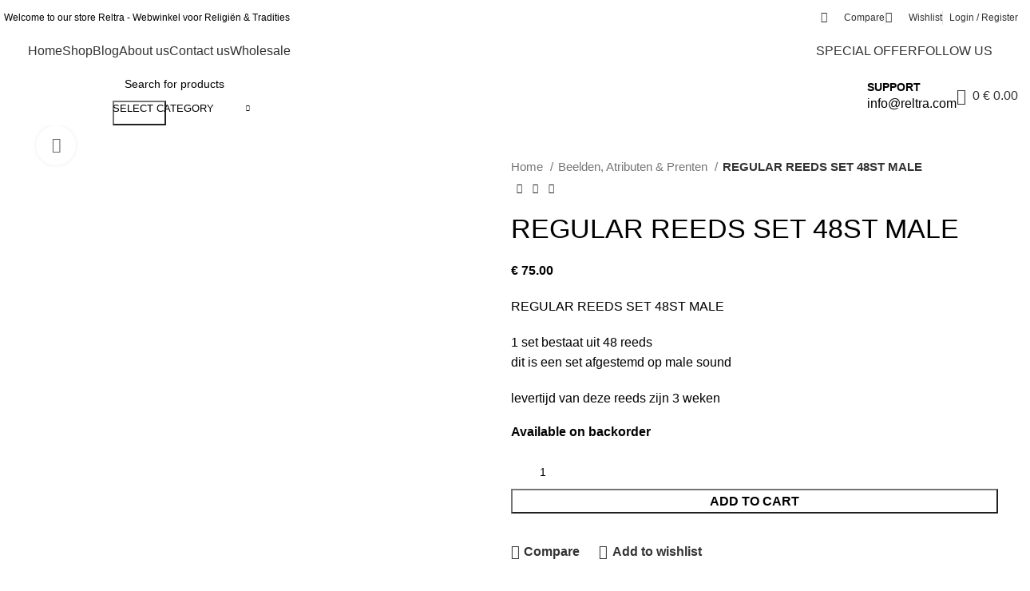

--- FILE ---
content_type: text/html; charset=UTF-8
request_url: https://reltra.com/product/regular-reeds-set-48st-male/
body_size: 88298
content:
<!DOCTYPE html>
<html lang="en-US" prefix="og: https://ogp.me/ns#">
<head><meta charset="UTF-8"><script>if(navigator.userAgent.match(/MSIE|Internet Explorer/i)||navigator.userAgent.match(/Trident\/7\..*?rv:11/i)){var href=document.location.href;if(!href.match(/[?&]nowprocket/)){if(href.indexOf("?")==-1){if(href.indexOf("#")==-1){document.location.href=href+"?nowprocket=1"}else{document.location.href=href.replace("#","?nowprocket=1#")}}else{if(href.indexOf("#")==-1){document.location.href=href+"&nowprocket=1"}else{document.location.href=href.replace("#","&nowprocket=1#")}}}}</script><script>(()=>{class RocketLazyLoadScripts{constructor(){this.v="2.0.3",this.userEvents=["keydown","keyup","mousedown","mouseup","mousemove","mouseover","mouseenter","mouseout","mouseleave","touchmove","touchstart","touchend","touchcancel","wheel","click","dblclick","input","visibilitychange"],this.attributeEvents=["onblur","onclick","oncontextmenu","ondblclick","onfocus","onmousedown","onmouseenter","onmouseleave","onmousemove","onmouseout","onmouseover","onmouseup","onmousewheel","onscroll","onsubmit"]}async t(){this.i(),this.o(),/iP(ad|hone)/.test(navigator.userAgent)&&this.h(),this.u(),this.l(this),this.m(),this.k(this),this.p(this),this._(),await Promise.all([this.R(),this.L()]),this.lastBreath=Date.now(),this.S(this),this.P(),this.D(),this.O(),this.M(),await this.C(this.delayedScripts.normal),await this.C(this.delayedScripts.defer),await this.C(this.delayedScripts.async),this.F("domReady"),await this.T(),await this.j(),await this.I(),this.F("windowLoad"),await this.A(),window.dispatchEvent(new Event("rocket-allScriptsLoaded")),this.everythingLoaded=!0,this.lastTouchEnd&&await new Promise((t=>setTimeout(t,500-Date.now()+this.lastTouchEnd))),this.H(),this.F("all"),this.U(),this.W()}i(){this.CSPIssue=sessionStorage.getItem("rocketCSPIssue"),document.addEventListener("securitypolicyviolation",(t=>{this.CSPIssue||"script-src-elem"!==t.violatedDirective||"data"!==t.blockedURI||(this.CSPIssue=!0,sessionStorage.setItem("rocketCSPIssue",!0))}),{isRocket:!0})}o(){window.addEventListener("pageshow",(t=>{this.persisted=t.persisted,this.realWindowLoadedFired=!0}),{isRocket:!0}),window.addEventListener("pagehide",(()=>{this.onFirstUserAction=null}),{isRocket:!0})}h(){let t;function e(e){t=e}window.addEventListener("touchstart",e,{isRocket:!0}),window.addEventListener("touchend",(function i(o){Math.abs(o.changedTouches[0].pageX-t.changedTouches[0].pageX)<10&&Math.abs(o.changedTouches[0].pageY-t.changedTouches[0].pageY)<10&&o.timeStamp-t.timeStamp<200&&(o.target.dispatchEvent(new PointerEvent("click",{target:o.target,bubbles:!0,cancelable:!0,detail:1})),event.preventDefault(),window.removeEventListener("touchstart",e,{isRocket:!0}),window.removeEventListener("touchend",i,{isRocket:!0}))}),{isRocket:!0})}q(t){this.userActionTriggered||("mousemove"!==t.type||this.firstMousemoveIgnored?"keyup"===t.type||"mouseover"===t.type||"mouseout"===t.type||(this.userActionTriggered=!0,this.onFirstUserAction&&this.onFirstUserAction()):this.firstMousemoveIgnored=!0),"click"===t.type&&t.preventDefault(),this.savedUserEvents.length>0&&(t.stopPropagation(),t.stopImmediatePropagation()),"touchstart"===this.lastEvent&&"touchend"===t.type&&(this.lastTouchEnd=Date.now()),"click"===t.type&&(this.lastTouchEnd=0),this.lastEvent=t.type,this.savedUserEvents.push(t)}u(){this.savedUserEvents=[],this.userEventHandler=this.q.bind(this),this.userEvents.forEach((t=>window.addEventListener(t,this.userEventHandler,{passive:!1,isRocket:!0})))}U(){this.userEvents.forEach((t=>window.removeEventListener(t,this.userEventHandler,{passive:!1,isRocket:!0}))),this.savedUserEvents.forEach((t=>{t.target.dispatchEvent(new window[t.constructor.name](t.type,t))}))}m(){this.eventsMutationObserver=new MutationObserver((t=>{const e="return false";for(const i of t){if("attributes"===i.type){const t=i.target.getAttribute(i.attributeName);t&&t!==e&&(i.target.setAttribute("data-rocket-"+i.attributeName,t),i.target["rocket"+i.attributeName]=new Function("event",t),i.target.setAttribute(i.attributeName,e))}"childList"===i.type&&i.addedNodes.forEach((t=>{if(t.nodeType===Node.ELEMENT_NODE)for(const i of t.attributes)this.attributeEvents.includes(i.name)&&i.value&&""!==i.value&&(t.setAttribute("data-rocket-"+i.name,i.value),t["rocket"+i.name]=new Function("event",i.value),t.setAttribute(i.name,e))}))}})),this.eventsMutationObserver.observe(document,{subtree:!0,childList:!0,attributeFilter:this.attributeEvents})}H(){this.eventsMutationObserver.disconnect(),this.attributeEvents.forEach((t=>{document.querySelectorAll("[data-rocket-"+t+"]").forEach((e=>{e.setAttribute(t,e.getAttribute("data-rocket-"+t)),e.removeAttribute("data-rocket-"+t)}))}))}k(t){Object.defineProperty(HTMLElement.prototype,"onclick",{get(){return this.rocketonclick||null},set(e){this.rocketonclick=e,this.setAttribute(t.everythingLoaded?"onclick":"data-rocket-onclick","this.rocketonclick(event)")}})}S(t){function e(e,i){let o=e[i];e[i]=null,Object.defineProperty(e,i,{get:()=>o,set(s){t.everythingLoaded?o=s:e["rocket"+i]=o=s}})}e(document,"onreadystatechange"),e(window,"onload"),e(window,"onpageshow");try{Object.defineProperty(document,"readyState",{get:()=>t.rocketReadyState,set(e){t.rocketReadyState=e},configurable:!0}),document.readyState="loading"}catch(t){console.log("WPRocket DJE readyState conflict, bypassing")}}l(t){this.originalAddEventListener=EventTarget.prototype.addEventListener,this.originalRemoveEventListener=EventTarget.prototype.removeEventListener,this.savedEventListeners=[],EventTarget.prototype.addEventListener=function(e,i,o){o&&o.isRocket||!t.B(e,this)&&!t.userEvents.includes(e)||t.B(e,this)&&!t.userActionTriggered||e.startsWith("rocket-")||t.everythingLoaded?t.originalAddEventListener.call(this,e,i,o):t.savedEventListeners.push({target:this,remove:!1,type:e,func:i,options:o})},EventTarget.prototype.removeEventListener=function(e,i,o){o&&o.isRocket||!t.B(e,this)&&!t.userEvents.includes(e)||t.B(e,this)&&!t.userActionTriggered||e.startsWith("rocket-")||t.everythingLoaded?t.originalRemoveEventListener.call(this,e,i,o):t.savedEventListeners.push({target:this,remove:!0,type:e,func:i,options:o})}}F(t){"all"===t&&(EventTarget.prototype.addEventListener=this.originalAddEventListener,EventTarget.prototype.removeEventListener=this.originalRemoveEventListener),this.savedEventListeners=this.savedEventListeners.filter((e=>{let i=e.type,o=e.target||window;return"domReady"===t&&"DOMContentLoaded"!==i&&"readystatechange"!==i||("windowLoad"===t&&"load"!==i&&"readystatechange"!==i&&"pageshow"!==i||(this.B(i,o)&&(i="rocket-"+i),e.remove?o.removeEventListener(i,e.func,e.options):o.addEventListener(i,e.func,e.options),!1))}))}p(t){let e;function i(e){return t.everythingLoaded?e:e.split(" ").map((t=>"load"===t||t.startsWith("load.")?"rocket-jquery-load":t)).join(" ")}function o(o){function s(e){const s=o.fn[e];o.fn[e]=o.fn.init.prototype[e]=function(){return this[0]===window&&t.userActionTriggered&&("string"==typeof arguments[0]||arguments[0]instanceof String?arguments[0]=i(arguments[0]):"object"==typeof arguments[0]&&Object.keys(arguments[0]).forEach((t=>{const e=arguments[0][t];delete arguments[0][t],arguments[0][i(t)]=e}))),s.apply(this,arguments),this}}if(o&&o.fn&&!t.allJQueries.includes(o)){const e={DOMContentLoaded:[],"rocket-DOMContentLoaded":[]};for(const t in e)document.addEventListener(t,(()=>{e[t].forEach((t=>t()))}),{isRocket:!0});o.fn.ready=o.fn.init.prototype.ready=function(i){function s(){parseInt(o.fn.jquery)>2?setTimeout((()=>i.bind(document)(o))):i.bind(document)(o)}return t.realDomReadyFired?!t.userActionTriggered||t.fauxDomReadyFired?s():e["rocket-DOMContentLoaded"].push(s):e.DOMContentLoaded.push(s),o([])},s("on"),s("one"),s("off"),t.allJQueries.push(o)}e=o}t.allJQueries=[],o(window.jQuery),Object.defineProperty(window,"jQuery",{get:()=>e,set(t){o(t)}})}P(){const t=new Map;document.write=document.writeln=function(e){const i=document.currentScript,o=document.createRange(),s=i.parentElement;let n=t.get(i);void 0===n&&(n=i.nextSibling,t.set(i,n));const c=document.createDocumentFragment();o.setStart(c,0),c.appendChild(o.createContextualFragment(e)),s.insertBefore(c,n)}}async R(){return new Promise((t=>{this.userActionTriggered?t():this.onFirstUserAction=t}))}async L(){return new Promise((t=>{document.addEventListener("DOMContentLoaded",(()=>{this.realDomReadyFired=!0,t()}),{isRocket:!0})}))}async I(){return this.realWindowLoadedFired?Promise.resolve():new Promise((t=>{window.addEventListener("load",t,{isRocket:!0})}))}M(){this.pendingScripts=[];this.scriptsMutationObserver=new MutationObserver((t=>{for(const e of t)e.addedNodes.forEach((t=>{"SCRIPT"!==t.tagName||t.noModule||t.isWPRocket||this.pendingScripts.push({script:t,promise:new Promise((e=>{const i=()=>{const i=this.pendingScripts.findIndex((e=>e.script===t));i>=0&&this.pendingScripts.splice(i,1),e()};t.addEventListener("load",i,{isRocket:!0}),t.addEventListener("error",i,{isRocket:!0}),setTimeout(i,1e3)}))})}))})),this.scriptsMutationObserver.observe(document,{childList:!0,subtree:!0})}async j(){await this.J(),this.pendingScripts.length?(await this.pendingScripts[0].promise,await this.j()):this.scriptsMutationObserver.disconnect()}D(){this.delayedScripts={normal:[],async:[],defer:[]},document.querySelectorAll("script[type$=rocketlazyloadscript]").forEach((t=>{t.hasAttribute("data-rocket-src")?t.hasAttribute("async")&&!1!==t.async?this.delayedScripts.async.push(t):t.hasAttribute("defer")&&!1!==t.defer||"module"===t.getAttribute("data-rocket-type")?this.delayedScripts.defer.push(t):this.delayedScripts.normal.push(t):this.delayedScripts.normal.push(t)}))}async _(){await this.L();let t=[];document.querySelectorAll("script[type$=rocketlazyloadscript][data-rocket-src]").forEach((e=>{let i=e.getAttribute("data-rocket-src");if(i&&!i.startsWith("data:")){i.startsWith("//")&&(i=location.protocol+i);try{const o=new URL(i).origin;o!==location.origin&&t.push({src:o,crossOrigin:e.crossOrigin||"module"===e.getAttribute("data-rocket-type")})}catch(t){}}})),t=[...new Map(t.map((t=>[JSON.stringify(t),t]))).values()],this.N(t,"preconnect")}async $(t){if(await this.G(),!0!==t.noModule||!("noModule"in HTMLScriptElement.prototype))return new Promise((e=>{let i;function o(){(i||t).setAttribute("data-rocket-status","executed"),e()}try{if(navigator.userAgent.includes("Firefox/")||""===navigator.vendor||this.CSPIssue)i=document.createElement("script"),[...t.attributes].forEach((t=>{let e=t.nodeName;"type"!==e&&("data-rocket-type"===e&&(e="type"),"data-rocket-src"===e&&(e="src"),i.setAttribute(e,t.nodeValue))})),t.text&&(i.text=t.text),t.nonce&&(i.nonce=t.nonce),i.hasAttribute("src")?(i.addEventListener("load",o,{isRocket:!0}),i.addEventListener("error",(()=>{i.setAttribute("data-rocket-status","failed-network"),e()}),{isRocket:!0}),setTimeout((()=>{i.isConnected||e()}),1)):(i.text=t.text,o()),i.isWPRocket=!0,t.parentNode.replaceChild(i,t);else{const i=t.getAttribute("data-rocket-type"),s=t.getAttribute("data-rocket-src");i?(t.type=i,t.removeAttribute("data-rocket-type")):t.removeAttribute("type"),t.addEventListener("load",o,{isRocket:!0}),t.addEventListener("error",(i=>{this.CSPIssue&&i.target.src.startsWith("data:")?(console.log("WPRocket: CSP fallback activated"),t.removeAttribute("src"),this.$(t).then(e)):(t.setAttribute("data-rocket-status","failed-network"),e())}),{isRocket:!0}),s?(t.fetchPriority="high",t.removeAttribute("data-rocket-src"),t.src=s):t.src="data:text/javascript;base64,"+window.btoa(unescape(encodeURIComponent(t.text)))}}catch(i){t.setAttribute("data-rocket-status","failed-transform"),e()}}));t.setAttribute("data-rocket-status","skipped")}async C(t){const e=t.shift();return e?(e.isConnected&&await this.$(e),this.C(t)):Promise.resolve()}O(){this.N([...this.delayedScripts.normal,...this.delayedScripts.defer,...this.delayedScripts.async],"preload")}N(t,e){this.trash=this.trash||[];let i=!0;var o=document.createDocumentFragment();t.forEach((t=>{const s=t.getAttribute&&t.getAttribute("data-rocket-src")||t.src;if(s&&!s.startsWith("data:")){const n=document.createElement("link");n.href=s,n.rel=e,"preconnect"!==e&&(n.as="script",n.fetchPriority=i?"high":"low"),t.getAttribute&&"module"===t.getAttribute("data-rocket-type")&&(n.crossOrigin=!0),t.crossOrigin&&(n.crossOrigin=t.crossOrigin),t.integrity&&(n.integrity=t.integrity),t.nonce&&(n.nonce=t.nonce),o.appendChild(n),this.trash.push(n),i=!1}})),document.head.appendChild(o)}W(){this.trash.forEach((t=>t.remove()))}async T(){try{document.readyState="interactive"}catch(t){}this.fauxDomReadyFired=!0;try{await this.G(),document.dispatchEvent(new Event("rocket-readystatechange")),await this.G(),document.rocketonreadystatechange&&document.rocketonreadystatechange(),await this.G(),document.dispatchEvent(new Event("rocket-DOMContentLoaded")),await this.G(),window.dispatchEvent(new Event("rocket-DOMContentLoaded"))}catch(t){console.error(t)}}async A(){try{document.readyState="complete"}catch(t){}try{await this.G(),document.dispatchEvent(new Event("rocket-readystatechange")),await this.G(),document.rocketonreadystatechange&&document.rocketonreadystatechange(),await this.G(),window.dispatchEvent(new Event("rocket-load")),await this.G(),window.rocketonload&&window.rocketonload(),await this.G(),this.allJQueries.forEach((t=>t(window).trigger("rocket-jquery-load"))),await this.G();const t=new Event("rocket-pageshow");t.persisted=this.persisted,window.dispatchEvent(t),await this.G(),window.rocketonpageshow&&window.rocketonpageshow({persisted:this.persisted})}catch(t){console.error(t)}}async G(){Date.now()-this.lastBreath>45&&(await this.J(),this.lastBreath=Date.now())}async J(){return document.hidden?new Promise((t=>setTimeout(t))):new Promise((t=>requestAnimationFrame(t)))}B(t,e){return e===document&&"readystatechange"===t||(e===document&&"DOMContentLoaded"===t||(e===window&&"DOMContentLoaded"===t||(e===window&&"load"===t||e===window&&"pageshow"===t)))}static run(){(new RocketLazyLoadScripts).t()}}RocketLazyLoadScripts.run()})();</script>
	
	<link rel="profile" href="https://gmpg.org/xfn/11">
	<link rel="pingback" href="https://reltra.com/xmlrpc.php">

		<style>img:is([sizes="auto" i], [sizes^="auto," i]) { contain-intrinsic-size: 3000px 1500px }</style>
	
<!-- Search Engine Optimization by Rank Math - https://rankmath.com/ -->
<title>REGULAR REEDS SET 48ST MALE - Reltra</title>
<link data-wpr-hosted-gf-parameters="family=Hind%3A400%2C600%7CRaleway%3A400%2C600&display=swap" href="https://reltra.com/wp-content/cache/fonts/1/google-fonts/css/2/8/3/fa72d880554e56e583a7d765a185f.css" rel="stylesheet">
<meta name="description" content="REGULAR REEDS SET 48ST MALE 1 set bestaat uit 48 reeds dit is een set afgestemd op male sound levertijd van deze reeds zijn 3 weken"/>
<meta name="robots" content="index, follow, max-snippet:-1, max-video-preview:-1, max-image-preview:large"/>
<link rel="canonical" href="https://reltra.com/product/regular-reeds-set-48st-male/" />
<meta property="og:locale" content="en_US" />
<meta property="og:type" content="product" />
<meta property="og:title" content="REGULAR REEDS SET 48ST MALE - Reltra" />
<meta property="og:description" content="REGULAR REEDS SET 48ST MALE 1 set bestaat uit 48 reeds dit is een set afgestemd op male sound levertijd van deze reeds zijn 3 weken" />
<meta property="og:url" content="https://reltra.com/product/regular-reeds-set-48st-male/" />
<meta property="og:site_name" content="Reltra" />
<meta property="og:updated_time" content="2025-08-08T20:31:43+00:00" />
<meta property="og:image" content="https://reltra.com/wp-content/uploads/2023/10/reeds20set202-.jpg" />
<meta property="og:image:secure_url" content="https://reltra.com/wp-content/uploads/2023/10/reeds20set202-.jpg" />
<meta property="og:image:width" content="500" />
<meta property="og:image:height" content="500" />
<meta property="og:image:alt" content="REGULAR  REEDS SET 48ST MALE" />
<meta property="og:image:type" content="image/jpeg" />
<meta property="product:price:amount" content="75" />
<meta property="product:price:currency" content="EUR" />
<meta property="product:availability" content="instock" />
<meta name="twitter:card" content="summary_large_image" />
<meta name="twitter:title" content="REGULAR REEDS SET 48ST MALE - Reltra" />
<meta name="twitter:description" content="REGULAR REEDS SET 48ST MALE 1 set bestaat uit 48 reeds dit is een set afgestemd op male sound levertijd van deze reeds zijn 3 weken" />
<meta name="twitter:image" content="https://reltra.com/wp-content/uploads/2023/10/reeds20set202-.jpg" />
<meta name="twitter:label1" content="Price" />
<meta name="twitter:data1" content="&euro;&nbsp;75.00" />
<meta name="twitter:label2" content="Availability" />
<meta name="twitter:data2" content="Available on backorder" />
<script type="application/ld+json" class="rank-math-schema">{"@context":"https://schema.org","@graph":[{"@type":["Store","Organization"],"@id":"https://reltra.com/#organization","name":"Reltra","url":"https://reltra.com","logo":{"@type":"ImageObject","@id":"https://reltra.com/#logo","url":"https://reltra.com/wp-content/uploads/2024/02/tr_h-65.jpeg","contentUrl":"https://reltra.com/wp-content/uploads/2024/02/tr_h-65.jpeg","caption":"Reltra","inLanguage":"en-US","width":"70","height":"65"},"openingHours":["Monday,Tuesday,Wednesday,Thursday,Friday,Saturday,Sunday 09:00-17:00"],"image":{"@id":"https://reltra.com/#logo"}},{"@type":"WebSite","@id":"https://reltra.com/#website","url":"https://reltra.com","name":"Reltra","alternateName":"Relta","publisher":{"@id":"https://reltra.com/#organization"},"inLanguage":"en-US"},{"@type":"ImageObject","@id":"https://reltra.com/wp-content/uploads/2023/10/reeds20set202-.jpg","url":"https://reltra.com/wp-content/uploads/2023/10/reeds20set202-.jpg","width":"500","height":"500","inLanguage":"en-US"},{"@type":"ItemPage","@id":"https://reltra.com/product/regular-reeds-set-48st-male/#webpage","url":"https://reltra.com/product/regular-reeds-set-48st-male/","name":"REGULAR REEDS SET 48ST MALE - Reltra","datePublished":"2023-10-09T19:34:46+00:00","dateModified":"2025-08-08T20:31:43+00:00","isPartOf":{"@id":"https://reltra.com/#website"},"primaryImageOfPage":{"@id":"https://reltra.com/wp-content/uploads/2023/10/reeds20set202-.jpg"},"inLanguage":"en-US"},{"@type":"Product","name":"REGULAR REEDS SET 48ST MALE - Reltra","description":"REGULAR REEDS SET 48ST MALE 1 set bestaat uit 48 reeds dit is een set afgestemd op male sound levertijd van deze reeds zijn 3 weken","sku":"25570762","category":"Beelden, Atributen &amp; Prenten","mainEntityOfPage":{"@id":"https://reltra.com/product/regular-reeds-set-48st-male/#webpage"},"image":[{"@type":"ImageObject","url":"https://reltra.com/wp-content/uploads/2023/10/reeds20set202-.jpg","height":"500","width":"500"}],"offers":{"@type":"Offer","price":"75.00","priceCurrency":"EUR","priceValidUntil":"2027-12-31","availability":"https://schema.org/InStock","itemCondition":"NewCondition","url":"https://reltra.com/product/regular-reeds-set-48st-male/","seller":{"@type":"Organization","@id":"https://reltra.com/","name":"Reltra","url":"https://reltra.com","logo":"https://reltra.com/wp-content/uploads/2024/02/tr_h-65.jpeg"},"priceSpecification":{"price":"75","priceCurrency":"EUR","valueAddedTaxIncluded":"true"}},"@id":"https://reltra.com/product/regular-reeds-set-48st-male/#richSnippet"}]}</script>
<!-- /Rank Math WordPress SEO plugin -->

<link rel='dns-prefetch' href='//fonts.googleapis.com' />
<link href='https://fonts.gstatic.com' crossorigin rel='preconnect' />
<link rel="alternate" type="application/rss+xml" title="Reltra  &raquo; Feed" href="https://reltra.com/feed/" />
<link rel="alternate" type="application/rss+xml" title="Reltra  &raquo; Comments Feed" href="https://reltra.com/comments/feed/" />
<link rel="alternate" type="application/rss+xml" title="Reltra  &raquo; REGULAR  REEDS SET 48ST MALE Comments Feed" href="https://reltra.com/product/regular-reeds-set-48st-male/feed/" />
<link data-minify="1" rel='stylesheet' id='acfwf-wc-cart-block-integration-css' href='https://reltra.com/wp-content/cache/min/1/wp-content/plugins/advanced-coupons-for-woocommerce-free/dist/assets/index-467dde24.css?ver=1768635405' type='text/css' media='all' />
<link data-minify="1" rel='stylesheet' id='acfwf-wc-checkout-block-integration-css' href='https://reltra.com/wp-content/cache/min/1/wp-content/plugins/advanced-coupons-for-woocommerce-free/dist/assets/index-2a7d8588.css?ver=1768635405' type='text/css' media='all' />
<link data-minify="1" rel='stylesheet' id='ht_ctc_main_css-css' href='https://reltra.com/wp-content/cache/min/1/wp-content/plugins/click-to-chat-for-whatsapp/new/inc/assets/css/main.css?ver=1768635405' type='text/css' media='all' />
<link rel='stylesheet' id='wp-block-library-css' href='https://reltra.com/wp-includes/css/dist/block-library/style.min.css?ver=6.8.3' type='text/css' media='all' />
<style id='classic-theme-styles-inline-css' type='text/css'>
/*! This file is auto-generated */
.wp-block-button__link{color:#fff;background-color:#32373c;border-radius:9999px;box-shadow:none;text-decoration:none;padding:calc(.667em + 2px) calc(1.333em + 2px);font-size:1.125em}.wp-block-file__button{background:#32373c;color:#fff;text-decoration:none}
</style>
<link data-minify="1" rel='stylesheet' id='acfw-blocks-frontend-css' href='https://reltra.com/wp-content/cache/min/1/wp-content/plugins/advanced-coupons-for-woocommerce-free/css/acfw-blocks-frontend.css?ver=1768635405' type='text/css' media='all' />
<style id='safe-svg-svg-icon-style-inline-css' type='text/css'>
.safe-svg-cover{text-align:center}.safe-svg-cover .safe-svg-inside{display:inline-block;max-width:100%}.safe-svg-cover svg{fill:currentColor;height:100%;max-height:100%;max-width:100%;width:100%}

</style>
<style id='global-styles-inline-css' type='text/css'>
:root{--wp--preset--aspect-ratio--square: 1;--wp--preset--aspect-ratio--4-3: 4/3;--wp--preset--aspect-ratio--3-4: 3/4;--wp--preset--aspect-ratio--3-2: 3/2;--wp--preset--aspect-ratio--2-3: 2/3;--wp--preset--aspect-ratio--16-9: 16/9;--wp--preset--aspect-ratio--9-16: 9/16;--wp--preset--color--black: #000000;--wp--preset--color--cyan-bluish-gray: #abb8c3;--wp--preset--color--white: #ffffff;--wp--preset--color--pale-pink: #f78da7;--wp--preset--color--vivid-red: #cf2e2e;--wp--preset--color--luminous-vivid-orange: #ff6900;--wp--preset--color--luminous-vivid-amber: #fcb900;--wp--preset--color--light-green-cyan: #7bdcb5;--wp--preset--color--vivid-green-cyan: #00d084;--wp--preset--color--pale-cyan-blue: #8ed1fc;--wp--preset--color--vivid-cyan-blue: #0693e3;--wp--preset--color--vivid-purple: #9b51e0;--wp--preset--gradient--vivid-cyan-blue-to-vivid-purple: linear-gradient(135deg,rgba(6,147,227,1) 0%,rgb(155,81,224) 100%);--wp--preset--gradient--light-green-cyan-to-vivid-green-cyan: linear-gradient(135deg,rgb(122,220,180) 0%,rgb(0,208,130) 100%);--wp--preset--gradient--luminous-vivid-amber-to-luminous-vivid-orange: linear-gradient(135deg,rgba(252,185,0,1) 0%,rgba(255,105,0,1) 100%);--wp--preset--gradient--luminous-vivid-orange-to-vivid-red: linear-gradient(135deg,rgba(255,105,0,1) 0%,rgb(207,46,46) 100%);--wp--preset--gradient--very-light-gray-to-cyan-bluish-gray: linear-gradient(135deg,rgb(238,238,238) 0%,rgb(169,184,195) 100%);--wp--preset--gradient--cool-to-warm-spectrum: linear-gradient(135deg,rgb(74,234,220) 0%,rgb(151,120,209) 20%,rgb(207,42,186) 40%,rgb(238,44,130) 60%,rgb(251,105,98) 80%,rgb(254,248,76) 100%);--wp--preset--gradient--blush-light-purple: linear-gradient(135deg,rgb(255,206,236) 0%,rgb(152,150,240) 100%);--wp--preset--gradient--blush-bordeaux: linear-gradient(135deg,rgb(254,205,165) 0%,rgb(254,45,45) 50%,rgb(107,0,62) 100%);--wp--preset--gradient--luminous-dusk: linear-gradient(135deg,rgb(255,203,112) 0%,rgb(199,81,192) 50%,rgb(65,88,208) 100%);--wp--preset--gradient--pale-ocean: linear-gradient(135deg,rgb(255,245,203) 0%,rgb(182,227,212) 50%,rgb(51,167,181) 100%);--wp--preset--gradient--electric-grass: linear-gradient(135deg,rgb(202,248,128) 0%,rgb(113,206,126) 100%);--wp--preset--gradient--midnight: linear-gradient(135deg,rgb(2,3,129) 0%,rgb(40,116,252) 100%);--wp--preset--font-size--small: 13px;--wp--preset--font-size--medium: 20px;--wp--preset--font-size--large: 36px;--wp--preset--font-size--x-large: 42px;--wp--preset--spacing--20: 0.44rem;--wp--preset--spacing--30: 0.67rem;--wp--preset--spacing--40: 1rem;--wp--preset--spacing--50: 1.5rem;--wp--preset--spacing--60: 2.25rem;--wp--preset--spacing--70: 3.38rem;--wp--preset--spacing--80: 5.06rem;--wp--preset--shadow--natural: 6px 6px 9px rgba(0, 0, 0, 0.2);--wp--preset--shadow--deep: 12px 12px 50px rgba(0, 0, 0, 0.4);--wp--preset--shadow--sharp: 6px 6px 0px rgba(0, 0, 0, 0.2);--wp--preset--shadow--outlined: 6px 6px 0px -3px rgba(255, 255, 255, 1), 6px 6px rgba(0, 0, 0, 1);--wp--preset--shadow--crisp: 6px 6px 0px rgba(0, 0, 0, 1);}:where(.is-layout-flex){gap: 0.5em;}:where(.is-layout-grid){gap: 0.5em;}body .is-layout-flex{display: flex;}.is-layout-flex{flex-wrap: wrap;align-items: center;}.is-layout-flex > :is(*, div){margin: 0;}body .is-layout-grid{display: grid;}.is-layout-grid > :is(*, div){margin: 0;}:where(.wp-block-columns.is-layout-flex){gap: 2em;}:where(.wp-block-columns.is-layout-grid){gap: 2em;}:where(.wp-block-post-template.is-layout-flex){gap: 1.25em;}:where(.wp-block-post-template.is-layout-grid){gap: 1.25em;}.has-black-color{color: var(--wp--preset--color--black) !important;}.has-cyan-bluish-gray-color{color: var(--wp--preset--color--cyan-bluish-gray) !important;}.has-white-color{color: var(--wp--preset--color--white) !important;}.has-pale-pink-color{color: var(--wp--preset--color--pale-pink) !important;}.has-vivid-red-color{color: var(--wp--preset--color--vivid-red) !important;}.has-luminous-vivid-orange-color{color: var(--wp--preset--color--luminous-vivid-orange) !important;}.has-luminous-vivid-amber-color{color: var(--wp--preset--color--luminous-vivid-amber) !important;}.has-light-green-cyan-color{color: var(--wp--preset--color--light-green-cyan) !important;}.has-vivid-green-cyan-color{color: var(--wp--preset--color--vivid-green-cyan) !important;}.has-pale-cyan-blue-color{color: var(--wp--preset--color--pale-cyan-blue) !important;}.has-vivid-cyan-blue-color{color: var(--wp--preset--color--vivid-cyan-blue) !important;}.has-vivid-purple-color{color: var(--wp--preset--color--vivid-purple) !important;}.has-black-background-color{background-color: var(--wp--preset--color--black) !important;}.has-cyan-bluish-gray-background-color{background-color: var(--wp--preset--color--cyan-bluish-gray) !important;}.has-white-background-color{background-color: var(--wp--preset--color--white) !important;}.has-pale-pink-background-color{background-color: var(--wp--preset--color--pale-pink) !important;}.has-vivid-red-background-color{background-color: var(--wp--preset--color--vivid-red) !important;}.has-luminous-vivid-orange-background-color{background-color: var(--wp--preset--color--luminous-vivid-orange) !important;}.has-luminous-vivid-amber-background-color{background-color: var(--wp--preset--color--luminous-vivid-amber) !important;}.has-light-green-cyan-background-color{background-color: var(--wp--preset--color--light-green-cyan) !important;}.has-vivid-green-cyan-background-color{background-color: var(--wp--preset--color--vivid-green-cyan) !important;}.has-pale-cyan-blue-background-color{background-color: var(--wp--preset--color--pale-cyan-blue) !important;}.has-vivid-cyan-blue-background-color{background-color: var(--wp--preset--color--vivid-cyan-blue) !important;}.has-vivid-purple-background-color{background-color: var(--wp--preset--color--vivid-purple) !important;}.has-black-border-color{border-color: var(--wp--preset--color--black) !important;}.has-cyan-bluish-gray-border-color{border-color: var(--wp--preset--color--cyan-bluish-gray) !important;}.has-white-border-color{border-color: var(--wp--preset--color--white) !important;}.has-pale-pink-border-color{border-color: var(--wp--preset--color--pale-pink) !important;}.has-vivid-red-border-color{border-color: var(--wp--preset--color--vivid-red) !important;}.has-luminous-vivid-orange-border-color{border-color: var(--wp--preset--color--luminous-vivid-orange) !important;}.has-luminous-vivid-amber-border-color{border-color: var(--wp--preset--color--luminous-vivid-amber) !important;}.has-light-green-cyan-border-color{border-color: var(--wp--preset--color--light-green-cyan) !important;}.has-vivid-green-cyan-border-color{border-color: var(--wp--preset--color--vivid-green-cyan) !important;}.has-pale-cyan-blue-border-color{border-color: var(--wp--preset--color--pale-cyan-blue) !important;}.has-vivid-cyan-blue-border-color{border-color: var(--wp--preset--color--vivid-cyan-blue) !important;}.has-vivid-purple-border-color{border-color: var(--wp--preset--color--vivid-purple) !important;}.has-vivid-cyan-blue-to-vivid-purple-gradient-background{background: var(--wp--preset--gradient--vivid-cyan-blue-to-vivid-purple) !important;}.has-light-green-cyan-to-vivid-green-cyan-gradient-background{background: var(--wp--preset--gradient--light-green-cyan-to-vivid-green-cyan) !important;}.has-luminous-vivid-amber-to-luminous-vivid-orange-gradient-background{background: var(--wp--preset--gradient--luminous-vivid-amber-to-luminous-vivid-orange) !important;}.has-luminous-vivid-orange-to-vivid-red-gradient-background{background: var(--wp--preset--gradient--luminous-vivid-orange-to-vivid-red) !important;}.has-very-light-gray-to-cyan-bluish-gray-gradient-background{background: var(--wp--preset--gradient--very-light-gray-to-cyan-bluish-gray) !important;}.has-cool-to-warm-spectrum-gradient-background{background: var(--wp--preset--gradient--cool-to-warm-spectrum) !important;}.has-blush-light-purple-gradient-background{background: var(--wp--preset--gradient--blush-light-purple) !important;}.has-blush-bordeaux-gradient-background{background: var(--wp--preset--gradient--blush-bordeaux) !important;}.has-luminous-dusk-gradient-background{background: var(--wp--preset--gradient--luminous-dusk) !important;}.has-pale-ocean-gradient-background{background: var(--wp--preset--gradient--pale-ocean) !important;}.has-electric-grass-gradient-background{background: var(--wp--preset--gradient--electric-grass) !important;}.has-midnight-gradient-background{background: var(--wp--preset--gradient--midnight) !important;}.has-small-font-size{font-size: var(--wp--preset--font-size--small) !important;}.has-medium-font-size{font-size: var(--wp--preset--font-size--medium) !important;}.has-large-font-size{font-size: var(--wp--preset--font-size--large) !important;}.has-x-large-font-size{font-size: var(--wp--preset--font-size--x-large) !important;}
:where(.wp-block-post-template.is-layout-flex){gap: 1.25em;}:where(.wp-block-post-template.is-layout-grid){gap: 1.25em;}
:where(.wp-block-columns.is-layout-flex){gap: 2em;}:where(.wp-block-columns.is-layout-grid){gap: 2em;}
:root :where(.wp-block-pullquote){font-size: 1.5em;line-height: 1.6;}
</style>
<link data-minify="1" rel='stylesheet' id='dashicons-css' href='https://reltra.com/wp-content/cache/min/1/wp-includes/css/dashicons.min.css?ver=1768635405' type='text/css' media='all' />
<link rel='stylesheet' id='admin-bar-css' href='https://reltra.com/wp-includes/css/admin-bar.min.css?ver=6.8.3' type='text/css' media='all' />
<style id='admin-bar-inline-css' type='text/css'>

    /* Hide CanvasJS credits for P404 charts specifically */
    #p404RedirectChart .canvasjs-chart-credit {
        display: none !important;
    }
    
    #p404RedirectChart canvas {
        border-radius: 6px;
    }

    .p404-redirect-adminbar-weekly-title {
        font-weight: bold;
        font-size: 14px;
        color: #fff;
        margin-bottom: 6px;
    }

    #wpadminbar #wp-admin-bar-p404_free_top_button .ab-icon:before {
        content: "\f103";
        color: #dc3545;
        top: 3px;
    }
    
    #wp-admin-bar-p404_free_top_button .ab-item {
        min-width: 80px !important;
        padding: 0px !important;
    }
    
    /* Ensure proper positioning and z-index for P404 dropdown */
    .p404-redirect-adminbar-dropdown-wrap { 
        min-width: 0; 
        padding: 0;
        position: static !important;
    }
    
    #wpadminbar #wp-admin-bar-p404_free_top_button_dropdown {
        position: static !important;
    }
    
    #wpadminbar #wp-admin-bar-p404_free_top_button_dropdown .ab-item {
        padding: 0 !important;
        margin: 0 !important;
    }
    
    .p404-redirect-dropdown-container {
        min-width: 340px;
        padding: 18px 18px 12px 18px;
        background: #23282d !important;
        color: #fff;
        border-radius: 12px;
        box-shadow: 0 8px 32px rgba(0,0,0,0.25);
        margin-top: 10px;
        position: relative !important;
        z-index: 999999 !important;
        display: block !important;
        border: 1px solid #444;
    }
    
    /* Ensure P404 dropdown appears on hover */
    #wpadminbar #wp-admin-bar-p404_free_top_button .p404-redirect-dropdown-container { 
        display: none !important;
    }
    
    #wpadminbar #wp-admin-bar-p404_free_top_button:hover .p404-redirect-dropdown-container { 
        display: block !important;
    }
    
    #wpadminbar #wp-admin-bar-p404_free_top_button:hover #wp-admin-bar-p404_free_top_button_dropdown .p404-redirect-dropdown-container {
        display: block !important;
    }
    
    .p404-redirect-card {
        background: #2c3338;
        border-radius: 8px;
        padding: 18px 18px 12px 18px;
        box-shadow: 0 2px 8px rgba(0,0,0,0.07);
        display: flex;
        flex-direction: column;
        align-items: flex-start;
        border: 1px solid #444;
    }
    
    .p404-redirect-btn {
        display: inline-block;
        background: #dc3545;
        color: #fff !important;
        font-weight: bold;
        padding: 5px 22px;
        border-radius: 8px;
        text-decoration: none;
        font-size: 17px;
        transition: background 0.2s, box-shadow 0.2s;
        margin-top: 8px;
        box-shadow: 0 2px 8px rgba(220,53,69,0.15);
        text-align: center;
        line-height: 1.6;
    }
    
    .p404-redirect-btn:hover {
        background: #c82333;
        color: #fff !important;
        box-shadow: 0 4px 16px rgba(220,53,69,0.25);
    }
    
    /* Prevent conflicts with other admin bar dropdowns */
    #wpadminbar .ab-top-menu > li:hover > .ab-item,
    #wpadminbar .ab-top-menu > li.hover > .ab-item {
        z-index: auto;
    }
    
    #wpadminbar #wp-admin-bar-p404_free_top_button:hover > .ab-item {
        z-index: 999998 !important;
    }
    
</style>
<style id='woocommerce-inline-inline-css' type='text/css'>
.woocommerce form .form-row .required { visibility: visible; }
</style>
<link data-minify="1" rel='stylesheet' id='wwp_single_product_page_css-css' href='https://reltra.com/wp-content/cache/min/1/wp-content/plugins/woocommerce-wholesale-prices/css/frontend/product/wwp-single-product-page.css?ver=1768635439' type='text/css' media='all' />
<link rel='stylesheet' id='woo_discount_pro_style-css' href='https://reltra.com/wp-content/plugins/woo-discount-rules-pro/Assets/Css/awdr_style.min.css?ver=2.6.13' type='text/css' media='all' />
<link data-minify="1" rel='stylesheet' id='elementor-icons-css' href='https://reltra.com/wp-content/cache/min/1/wp-content/plugins/elementor/assets/lib/eicons/css/elementor-icons.min.css?ver=1768635405' type='text/css' media='all' />
<link rel='stylesheet' id='elementor-frontend-css' href='https://reltra.com/wp-content/plugins/elementor/assets/css/frontend.min.css?ver=3.34.0' type='text/css' media='all' />
<link data-minify="1" rel='stylesheet' id='elementor-post-11-css' href='https://reltra.com/wp-content/cache/min/1/wp-content/uploads/elementor/css/post-11.css?ver=1768635405' type='text/css' media='all' />
<link rel='stylesheet' id='bootstrap-css' href='https://reltra.com/wp-content/themes/woodmart/css/bootstrap-light.min.css?ver=7.6.0' type='text/css' media='all' />
<link rel='stylesheet' id='woodmart-style-css' href='https://reltra.com/wp-content/cache/background-css/1/reltra.com/wp-content/themes/woodmart/css/parts/base.min.css?ver=7.6.0&wpr_t=1768649005' type='text/css' media='all' />
<link rel='stylesheet' id='wd-widget-recent-post-comments-css' href='https://reltra.com/wp-content/themes/woodmart/css/parts/widget-recent-post-comments.min.css?ver=7.6.0' type='text/css' media='all' />
<link rel='stylesheet' id='wd-widget-wd-recent-posts-css' href='https://reltra.com/wp-content/themes/woodmart/css/parts/widget-wd-recent-posts.min.css?ver=7.6.0' type='text/css' media='all' />
<link rel='stylesheet' id='wd-widget-nav-css' href='https://reltra.com/wp-content/themes/woodmart/css/parts/widget-nav.min.css?ver=7.6.0' type='text/css' media='all' />
<link rel='stylesheet' id='wd-widget-wd-layered-nav-css' href='https://reltra.com/wp-content/themes/woodmart/css/parts/woo-widget-wd-layered-nav.min.css?ver=7.6.0' type='text/css' media='all' />
<link rel='stylesheet' id='wd-woo-mod-swatches-base-css' href='https://reltra.com/wp-content/themes/woodmart/css/parts/woo-mod-swatches-base.min.css?ver=7.6.0' type='text/css' media='all' />
<link rel='stylesheet' id='wd-woo-mod-swatches-filter-css' href='https://reltra.com/wp-content/themes/woodmart/css/parts/woo-mod-swatches-filter.min.css?ver=7.6.0' type='text/css' media='all' />
<link rel='stylesheet' id='wd-widget-product-cat-css' href='https://reltra.com/wp-content/themes/woodmart/css/parts/woo-widget-product-cat.min.css?ver=7.6.0' type='text/css' media='all' />
<link rel='stylesheet' id='wd-widget-layered-nav-stock-status-css' href='https://reltra.com/wp-content/themes/woodmart/css/parts/woo-widget-layered-nav-stock-status.min.css?ver=7.6.0' type='text/css' media='all' />
<link rel='stylesheet' id='wd-widget-product-list-css' href='https://reltra.com/wp-content/themes/woodmart/css/parts/woo-widget-product-list.min.css?ver=7.6.0' type='text/css' media='all' />
<link rel='stylesheet' id='wd-widget-slider-price-filter-css' href='https://reltra.com/wp-content/themes/woodmart/css/parts/woo-widget-slider-price-filter.min.css?ver=7.6.0' type='text/css' media='all' />
<link rel='stylesheet' id='wd-wp-gutenberg-css' href='https://reltra.com/wp-content/themes/woodmart/css/parts/wp-gutenberg.min.css?ver=7.6.0' type='text/css' media='all' />
<link rel='stylesheet' id='wd-elementor-base-css' href='https://reltra.com/wp-content/themes/woodmart/css/parts/int-elem-base.min.css?ver=7.6.0' type='text/css' media='all' />
<link rel='stylesheet' id='wd-elementor-pro-base-css' href='https://reltra.com/wp-content/themes/woodmart/css/parts/int-elementor-pro.min.css?ver=7.6.0' type='text/css' media='all' />
<link rel='stylesheet' id='wd-woocommerce-base-css' href='https://reltra.com/wp-content/themes/woodmart/css/parts/woocommerce-base.min.css?ver=7.6.0' type='text/css' media='all' />
<link rel='stylesheet' id='wd-mod-star-rating-css' href='https://reltra.com/wp-content/themes/woodmart/css/parts/mod-star-rating.min.css?ver=7.6.0' type='text/css' media='all' />
<link rel='stylesheet' id='wd-woo-el-track-order-css' href='https://reltra.com/wp-content/themes/woodmart/css/parts/woo-el-track-order.min.css?ver=7.6.0' type='text/css' media='all' />
<link rel='stylesheet' id='wd-woocommerce-block-notices-css' href='https://reltra.com/wp-content/themes/woodmart/css/parts/woo-mod-block-notices.min.css?ver=7.6.0' type='text/css' media='all' />
<link rel='stylesheet' id='wd-woo-gutenberg-css' href='https://reltra.com/wp-content/themes/woodmart/css/parts/woo-gutenberg.min.css?ver=7.6.0' type='text/css' media='all' />
<link rel='stylesheet' id='wd-woo-mod-quantity-css' href='https://reltra.com/wp-content/themes/woodmart/css/parts/woo-mod-quantity.min.css?ver=7.6.0' type='text/css' media='all' />
<link rel='stylesheet' id='wd-woo-single-prod-el-base-css' href='https://reltra.com/wp-content/themes/woodmart/css/parts/woo-single-prod-el-base.min.css?ver=7.6.0' type='text/css' media='all' />
<link rel='stylesheet' id='wd-woo-mod-stock-status-css' href='https://reltra.com/wp-content/themes/woodmart/css/parts/woo-mod-stock-status.min.css?ver=7.6.0' type='text/css' media='all' />
<link rel='stylesheet' id='wd-woo-mod-shop-attributes-css' href='https://reltra.com/wp-content/themes/woodmart/css/parts/woo-mod-shop-attributes.min.css?ver=7.6.0' type='text/css' media='all' />
<link rel='stylesheet' id='wd-header-base-css' href='https://reltra.com/wp-content/themes/woodmart/css/parts/header-base.min.css?ver=7.6.0' type='text/css' media='all' />
<link rel='stylesheet' id='wd-mod-tools-css' href='https://reltra.com/wp-content/themes/woodmart/css/parts/mod-tools.min.css?ver=7.6.0' type='text/css' media='all' />
<link rel='stylesheet' id='wd-header-elements-base-css' href='https://reltra.com/wp-content/themes/woodmart/css/parts/header-el-base.min.css?ver=7.6.0' type='text/css' media='all' />
<link rel='stylesheet' id='wd-woo-mod-login-form-css' href='https://reltra.com/wp-content/themes/woodmart/css/parts/woo-mod-login-form.min.css?ver=7.6.0' type='text/css' media='all' />
<link rel='stylesheet' id='wd-header-my-account-css' href='https://reltra.com/wp-content/themes/woodmart/css/parts/header-el-my-account.min.css?ver=7.6.0' type='text/css' media='all' />
<link rel='stylesheet' id='wd-social-icons-css' href='https://reltra.com/wp-content/themes/woodmart/css/parts/el-social-icons.min.css?ver=7.6.0' type='text/css' media='all' />
<link rel='stylesheet' id='wd-header-mobile-nav-dropdown-css' href='https://reltra.com/wp-content/themes/woodmart/css/parts/header-el-mobile-nav-dropdown.min.css?ver=7.6.0' type='text/css' media='all' />
<link rel='stylesheet' id='wd-header-cart-side-css' href='https://reltra.com/wp-content/themes/woodmart/css/parts/header-el-cart-side.min.css?ver=7.6.0' type='text/css' media='all' />
<link rel='stylesheet' id='wd-header-cart-css' href='https://reltra.com/wp-content/themes/woodmart/css/parts/header-el-cart.min.css?ver=7.6.0' type='text/css' media='all' />
<link rel='stylesheet' id='wd-widget-shopping-cart-css' href='https://reltra.com/wp-content/themes/woodmart/css/parts/woo-widget-shopping-cart.min.css?ver=7.6.0' type='text/css' media='all' />
<link rel='stylesheet' id='wd-header-categories-nav-css' href='https://reltra.com/wp-content/themes/woodmart/css/parts/header-el-category-nav.min.css?ver=7.6.0' type='text/css' media='all' />
<link rel='stylesheet' id='wd-mod-nav-vertical-css' href='https://reltra.com/wp-content/themes/woodmart/css/parts/mod-nav-vertical.min.css?ver=7.6.0' type='text/css' media='all' />
<link rel='stylesheet' id='wd-mod-nav-vertical-design-default-css' href='https://reltra.com/wp-content/themes/woodmart/css/parts/mod-nav-vertical-design-default.min.css?ver=7.6.0' type='text/css' media='all' />
<link rel='stylesheet' id='wd-mod-nav-menu-label-css' href='https://reltra.com/wp-content/themes/woodmart/css/parts/mod-nav-menu-label.min.css?ver=7.6.0' type='text/css' media='all' />
<link rel='stylesheet' id='wd-header-search-css' href='https://reltra.com/wp-content/themes/woodmart/css/parts/header-el-search.min.css?ver=7.6.0' type='text/css' media='all' />
<link rel='stylesheet' id='wd-header-search-form-css' href='https://reltra.com/wp-content/themes/woodmart/css/parts/header-el-search-form.min.css?ver=7.6.0' type='text/css' media='all' />
<link rel='stylesheet' id='wd-wd-search-results-css' href='https://reltra.com/wp-content/themes/woodmart/css/parts/wd-search-results.min.css?ver=7.6.0' type='text/css' media='all' />
<link rel='stylesheet' id='wd-wd-search-form-css' href='https://reltra.com/wp-content/themes/woodmart/css/parts/wd-search-form.min.css?ver=7.6.0' type='text/css' media='all' />
<link rel='stylesheet' id='wd-wd-search-cat-css' href='https://reltra.com/wp-content/themes/woodmart/css/parts/wd-search-cat.min.css?ver=7.6.0' type='text/css' media='all' />
<link rel='stylesheet' id='wd-info-box-css' href='https://reltra.com/wp-content/themes/woodmart/css/parts/el-info-box.min.css?ver=7.6.0' type='text/css' media='all' />
<link rel='stylesheet' id='wd-header-cart-design-3-css' href='https://reltra.com/wp-content/themes/woodmart/css/parts/header-el-cart-design-3.min.css?ver=7.6.0' type='text/css' media='all' />
<link rel='stylesheet' id='wd-page-title-css' href='https://reltra.com/wp-content/themes/woodmart/css/parts/page-title.min.css?ver=7.6.0' type='text/css' media='all' />
<link rel='stylesheet' id='wd-woo-single-prod-predefined-css' href='https://reltra.com/wp-content/themes/woodmart/css/parts/woo-single-prod-predefined.min.css?ver=7.6.0' type='text/css' media='all' />
<link rel='stylesheet' id='wd-woo-single-prod-and-quick-view-predefined-css' href='https://reltra.com/wp-content/themes/woodmart/css/parts/woo-single-prod-and-quick-view-predefined.min.css?ver=7.6.0' type='text/css' media='all' />
<link rel='stylesheet' id='wd-woo-single-prod-el-tabs-predefined-css' href='https://reltra.com/wp-content/themes/woodmart/css/parts/woo-single-prod-el-tabs-predefined.min.css?ver=7.6.0' type='text/css' media='all' />
<link rel='stylesheet' id='wd-woo-single-prod-el-gallery-css' href='https://reltra.com/wp-content/themes/woodmart/css/parts/woo-single-prod-el-gallery.min.css?ver=7.6.0' type='text/css' media='all' />
<link rel='stylesheet' id='wd-woo-single-prod-el-gallery-opt-thumb-left-desktop-css' href='https://reltra.com/wp-content/themes/woodmart/css/parts/woo-single-prod-el-gallery-opt-thumb-left-desktop.min.css?ver=7.6.0' type='text/css' media='all' />
<link rel='stylesheet' id='wd-swiper-css' href='https://reltra.com/wp-content/themes/woodmart/css/parts/lib-swiper.min.css?ver=7.6.0' type='text/css' media='all' />
<link rel='stylesheet' id='wd-swiper-arrows-css' href='https://reltra.com/wp-content/themes/woodmart/css/parts/lib-swiper-arrows.min.css?ver=7.6.0' type='text/css' media='all' />
<link rel='stylesheet' id='wd-photoswipe-css' href='https://reltra.com/wp-content/cache/background-css/1/reltra.com/wp-content/themes/woodmart/css/parts/lib-photoswipe.min.css?ver=7.6.0&wpr_t=1768649005' type='text/css' media='all' />
<link rel='stylesheet' id='wd-woo-single-prod-el-navigation-css' href='https://reltra.com/wp-content/themes/woodmart/css/parts/woo-single-prod-el-navigation.min.css?ver=7.6.0' type='text/css' media='all' />
<link rel='stylesheet' id='wd-tabs-css' href='https://reltra.com/wp-content/themes/woodmart/css/parts/el-tabs.min.css?ver=7.6.0' type='text/css' media='all' />
<link rel='stylesheet' id='wd-woo-single-prod-el-tabs-opt-layout-tabs-css' href='https://reltra.com/wp-content/themes/woodmart/css/parts/woo-single-prod-el-tabs-opt-layout-tabs.min.css?ver=7.6.0' type='text/css' media='all' />
<link rel='stylesheet' id='wd-accordion-css' href='https://reltra.com/wp-content/themes/woodmart/css/parts/el-accordion.min.css?ver=7.6.0' type='text/css' media='all' />
<link rel='stylesheet' id='wd-woo-single-prod-el-reviews-css' href='https://reltra.com/wp-content/themes/woodmart/css/parts/woo-single-prod-el-reviews.min.css?ver=7.6.0' type='text/css' media='all' />
<link rel='stylesheet' id='wd-woo-single-prod-el-reviews-style-1-css' href='https://reltra.com/wp-content/themes/woodmart/css/parts/woo-single-prod-el-reviews-style-1.min.css?ver=7.6.0' type='text/css' media='all' />
<link rel='stylesheet' id='wd-mod-comments-css' href='https://reltra.com/wp-content/themes/woodmart/css/parts/mod-comments.min.css?ver=7.6.0' type='text/css' media='all' />
<link rel='stylesheet' id='wd-product-loop-css' href='https://reltra.com/wp-content/themes/woodmart/css/parts/woo-product-loop.min.css?ver=7.6.0' type='text/css' media='all' />
<link rel='stylesheet' id='wd-product-loop-icons-css' href='https://reltra.com/wp-content/themes/woodmart/css/parts/woo-product-loop-icons.min.css?ver=7.6.0' type='text/css' media='all' />
<link rel='stylesheet' id='wd-woo-opt-title-limit-css' href='https://reltra.com/wp-content/themes/woodmart/css/parts/woo-opt-title-limit.min.css?ver=7.6.0' type='text/css' media='all' />
<link rel='stylesheet' id='wd-mfp-popup-css' href='https://reltra.com/wp-content/themes/woodmart/css/parts/lib-magnific-popup.min.css?ver=7.6.0' type='text/css' media='all' />
<link rel='stylesheet' id='wd-swiper-pagin-css' href='https://reltra.com/wp-content/themes/woodmart/css/parts/lib-swiper-pagin.min.css?ver=7.6.0' type='text/css' media='all' />
<link rel='stylesheet' id='wd-widget-collapse-css' href='https://reltra.com/wp-content/themes/woodmart/css/parts/opt-widget-collapse.min.css?ver=7.6.0' type='text/css' media='all' />
<link rel='stylesheet' id='wd-footer-base-css' href='https://reltra.com/wp-content/themes/woodmart/css/parts/footer-base.min.css?ver=7.6.0' type='text/css' media='all' />
<link rel='stylesheet' id='wd-text-block-css' href='https://reltra.com/wp-content/themes/woodmart/css/parts/el-text-block.min.css?ver=7.6.0' type='text/css' media='all' />
<link rel='stylesheet' id='wd-scroll-top-css' href='https://reltra.com/wp-content/themes/woodmart/css/parts/opt-scrolltotop.min.css?ver=7.6.0' type='text/css' media='all' />
<link rel='stylesheet' id='wd-header-my-account-sidebar-css' href='https://reltra.com/wp-content/themes/woodmart/css/parts/header-el-my-account-sidebar.min.css?ver=7.6.0' type='text/css' media='all' />
<link data-minify="1" rel='stylesheet' id='xts-style-header_500955-css' href='https://reltra.com/wp-content/cache/min/1/wp-content/uploads/2024/10/xts-header_500955-1727794388.css?ver=1768635406' type='text/css' media='all' />
<link data-minify="1" rel='stylesheet' id='xts-style-theme_settings_default-css' href='https://reltra.com/wp-content/cache/background-css/1/reltra.com/wp-content/cache/min/1/wp-content/uploads/2025/03/xts-theme_settings_default-1742228526.css?ver=1768635406&wpr_t=1768649005' type='text/css' media='all' />

<style id='rocket-lazyload-inline-css' type='text/css'>
.rll-youtube-player{position:relative;padding-bottom:56.23%;height:0;overflow:hidden;max-width:100%;}.rll-youtube-player:focus-within{outline: 2px solid currentColor;outline-offset: 5px;}.rll-youtube-player iframe{position:absolute;top:0;left:0;width:100%;height:100%;z-index:100;background:0 0}.rll-youtube-player img{bottom:0;display:block;left:0;margin:auto;max-width:100%;width:100%;position:absolute;right:0;top:0;border:none;height:auto;-webkit-transition:.4s all;-moz-transition:.4s all;transition:.4s all}.rll-youtube-player img:hover{-webkit-filter:brightness(75%)}.rll-youtube-player .play{height:100%;width:100%;left:0;top:0;position:absolute;background:var(--wpr-bg-6e210c9a-966e-474a-980c-cb6ada6395ed) no-repeat center;background-color: transparent !important;cursor:pointer;border:none;}
</style>
<link data-minify="1" rel='stylesheet' id='elementor-gf-local-roboto-css' href='https://reltra.com/wp-content/cache/min/1/wp-content/uploads/elementor/google-fonts/css/roboto.css?ver=1768635406' type='text/css' media='all' />
<link data-minify="1" rel='stylesheet' id='elementor-gf-local-robotoslab-css' href='https://reltra.com/wp-content/cache/min/1/wp-content/uploads/elementor/google-fonts/css/robotoslab.css?ver=1768635406' type='text/css' media='all' />
<script type="rocketlazyloadscript" data-rocket-src="https://reltra.com/wp-includes/js/jquery/jquery.min.js?ver=3.7.1" id="jquery-core-js" data-rocket-defer defer></script>
<script type="rocketlazyloadscript" data-rocket-src="https://reltra.com/wp-includes/js/jquery/jquery-migrate.min.js?ver=3.4.1" id="jquery-migrate-js" data-rocket-defer defer></script>
<script id="tp-js-js-extra">
var trustpilot_settings = {"key":"","TrustpilotScriptUrl":"https:\/\/invitejs.trustpilot.com\/tp.min.js","IntegrationAppUrl":"\/\/ecommscript-integrationapp.trustpilot.com","PreviewScriptUrl":"\/\/ecommplugins-scripts.trustpilot.com\/v2.1\/js\/preview.min.js","PreviewCssUrl":"\/\/ecommplugins-scripts.trustpilot.com\/v2.1\/css\/preview.min.css","PreviewWPCssUrl":"\/\/ecommplugins-scripts.trustpilot.com\/v2.1\/css\/preview_wp.css","WidgetScriptUrl":"\/\/widget.trustpilot.com\/bootstrap\/v5\/tp.widget.bootstrap.min.js"};
</script>
<script type="rocketlazyloadscript" data-rocket-src="https://reltra.com/wp-content/plugins/trustpilot-reviews/review/assets/js/headerScript.min.js?ver=1.0&#039; async=&#039;async" id="tp-js-js"></script>
<script type="rocketlazyloadscript" data-rocket-src="https://reltra.com/wp-content/plugins/woocommerce/assets/js/jquery-blockui/jquery.blockUI.min.js?ver=2.7.0-wc.10.4.3" id="wc-jquery-blockui-js" defer data-wp-strategy="defer"></script>
<script id="wc-add-to-cart-js-extra">
var wc_add_to_cart_params = {"ajax_url":"\/wp-admin\/admin-ajax.php","wc_ajax_url":"\/?wc-ajax=%%endpoint%%","i18n_view_cart":"View cart","cart_url":"https:\/\/reltra.com\/cart\/","is_cart":"","cart_redirect_after_add":"no"};
</script>
<script type="rocketlazyloadscript" data-rocket-src="https://reltra.com/wp-content/plugins/woocommerce/assets/js/frontend/add-to-cart.min.js?ver=10.4.3" id="wc-add-to-cart-js" defer data-wp-strategy="defer"></script>
<script type="rocketlazyloadscript" data-rocket-src="https://reltra.com/wp-content/plugins/woocommerce/assets/js/zoom/jquery.zoom.min.js?ver=1.7.21-wc.10.4.3" id="wc-zoom-js" defer data-wp-strategy="defer"></script>
<script id="wc-single-product-js-extra">
var wc_single_product_params = {"i18n_required_rating_text":"Please select a rating","i18n_rating_options":["1 of 5 stars","2 of 5 stars","3 of 5 stars","4 of 5 stars","5 of 5 stars"],"i18n_product_gallery_trigger_text":"View full-screen image gallery","review_rating_required":"yes","flexslider":{"rtl":false,"animation":"slide","smoothHeight":true,"directionNav":false,"controlNav":"thumbnails","slideshow":false,"animationSpeed":500,"animationLoop":false,"allowOneSlide":false},"zoom_enabled":"","zoom_options":[],"photoswipe_enabled":"","photoswipe_options":{"shareEl":false,"closeOnScroll":false,"history":false,"hideAnimationDuration":0,"showAnimationDuration":0},"flexslider_enabled":""};
</script>
<script type="rocketlazyloadscript" data-rocket-src="https://reltra.com/wp-content/plugins/woocommerce/assets/js/frontend/single-product.min.js?ver=10.4.3" id="wc-single-product-js" defer data-wp-strategy="defer"></script>
<script type="rocketlazyloadscript" data-rocket-src="https://reltra.com/wp-content/plugins/woocommerce/assets/js/js-cookie/js.cookie.min.js?ver=2.1.4-wc.10.4.3" id="wc-js-cookie-js" defer data-wp-strategy="defer"></script>
<script id="woocommerce-js-extra">
var woocommerce_params = {"ajax_url":"\/wp-admin\/admin-ajax.php","wc_ajax_url":"\/?wc-ajax=%%endpoint%%","i18n_password_show":"Show password","i18n_password_hide":"Hide password"};
</script>
<script type="rocketlazyloadscript" data-rocket-src="https://reltra.com/wp-content/plugins/woocommerce/assets/js/frontend/woocommerce.min.js?ver=10.4.3" id="woocommerce-js" defer data-wp-strategy="defer"></script>
<script type="rocketlazyloadscript" data-rocket-src="https://reltra.com/wp-content/themes/woodmart/js/libs/device.min.js?ver=7.6.0" id="wd-device-library-js" data-rocket-defer defer></script>
<script type="rocketlazyloadscript" data-rocket-src="https://reltra.com/wp-content/themes/woodmart/js/scripts/global/scrollBar.min.js?ver=7.6.0" id="wd-scrollbar-js" data-rocket-defer defer></script>
<link rel="https://api.w.org/" href="https://reltra.com/wp-json/" /><link rel="alternate" title="JSON" type="application/json" href="https://reltra.com/wp-json/wp/v2/product/28711" /><link rel="EditURI" type="application/rsd+xml" title="RSD" href="https://reltra.com/xmlrpc.php?rsd" />
<meta name="generator" content="WordPress 6.8.3" />
<link rel='shortlink' href='https://reltra.com/?p=28711' />
<link rel="alternate" title="oEmbed (JSON)" type="application/json+oembed" href="https://reltra.com/wp-json/oembed/1.0/embed?url=https%3A%2F%2Freltra.com%2Fproduct%2Fregular-reeds-set-48st-male%2F" />
<link rel="alternate" title="oEmbed (XML)" type="text/xml+oembed" href="https://reltra.com/wp-json/oembed/1.0/embed?url=https%3A%2F%2Freltra.com%2Fproduct%2Fregular-reeds-set-48st-male%2F&#038;format=xml" />
<meta name="generator" content="Advanced Coupons for WooCommerce Free v4.7.1" /><!-- start Simple Custom CSS and JS -->
<style type="text/css">
img{-webkit-touch-callout:none;-webkit-user-select:none;-khtml-user-select:none;-moz-user-select:none;-ms-user-select:none;user-select:none;pointer-events:none}  
-webkit-tap-highlight-color:rgba(255, 255, 255, 0);}
</style>
<!-- end Simple Custom CSS and JS -->
<meta name="wwp" content="yes" /><style>.woocommerce-product-gallery{ opacity: 1 !important; }</style><!-- Analytics by WP Statistics - https://wp-statistics.com -->
<!-- Google site verification - Google for WooCommerce -->
<meta name="google-site-verification" content="qgcojgibntIsT32foqanXS02fVWntsPhB8lwnSCFVps" />
					<meta name="viewport" content="width=device-width, initial-scale=1.0, maximum-scale=1.0, user-scalable=no">
										<noscript><style>.woocommerce-product-gallery{ opacity: 1 !important; }</style></noscript>
	<meta name="generator" content="Elementor 3.34.0; features: additional_custom_breakpoints; settings: css_print_method-external, google_font-enabled, font_display-swap">
<style type="text/css">.recentcomments a{display:inline !important;padding:0 !important;margin:0 !important;}</style>			<style>
				.e-con.e-parent:nth-of-type(n+4):not(.e-lazyloaded):not(.e-no-lazyload),
				.e-con.e-parent:nth-of-type(n+4):not(.e-lazyloaded):not(.e-no-lazyload) * {
					background-image: none !important;
				}
				@media screen and (max-height: 1024px) {
					.e-con.e-parent:nth-of-type(n+3):not(.e-lazyloaded):not(.e-no-lazyload),
					.e-con.e-parent:nth-of-type(n+3):not(.e-lazyloaded):not(.e-no-lazyload) * {
						background-image: none !important;
					}
				}
				@media screen and (max-height: 640px) {
					.e-con.e-parent:nth-of-type(n+2):not(.e-lazyloaded):not(.e-no-lazyload),
					.e-con.e-parent:nth-of-type(n+2):not(.e-lazyloaded):not(.e-no-lazyload) * {
						background-image: none !important;
					}
				}
			</style>
			<link rel="modulepreload" href="https://reltra.com/wp-content/plugins/advanced-coupons-for-woocommerce-free/dist/common/NoticesPlugin.12346420.js"  /><link rel="modulepreload" href="https://reltra.com/wp-content/plugins/advanced-coupons-for-woocommerce-free/dist/common/sanitize.7727159a.js"  /><link rel="modulepreload" href="https://reltra.com/wp-content/plugins/advanced-coupons-for-woocommerce-free/dist/common/NoticesPlugin.12346420.js"  /><link rel="modulepreload" href="https://reltra.com/wp-content/plugins/advanced-coupons-for-woocommerce-free/dist/common/sanitize.7727159a.js"  /><link rel="icon" href="https://reltra.com/wp-content/uploads/2024/02/tr_h-65.jpeg" sizes="32x32" />
<link rel="icon" href="https://reltra.com/wp-content/uploads/2024/02/tr_h-65.jpeg" sizes="192x192" />
<link rel="apple-touch-icon" href="https://reltra.com/wp-content/uploads/2024/02/tr_h-65.jpeg" />
<meta name="msapplication-TileImage" content="https://reltra.com/wp-content/uploads/2024/02/tr_h-65.jpeg" />
		<style type="text/css" id="wp-custom-css">
			/* .product-wrapper img {
    height: 170px !important;
	  width: auto !important;
}


img.wp-post-image.wp-post-image {
    height: 500px !important;
    object-fit: contain !important;
} */

img.wp-post-image:not(.musiccat) {
    height: 500px !important;
    object-fit: contain !important;
}

.product-wrapper img:not(.musiccat img) {
    height: 170px !important;
    width: auto !important;
}
.cart-widget-side.wd-side-hidden.wd-right.wd-opened {
    z-index: 9999999;
}		</style>
		<style>
		
		</style><noscript><style id="rocket-lazyload-nojs-css">.rll-youtube-player, [data-lazy-src]{display:none !important;}</style></noscript><style id="wpr-lazyload-bg-container"></style><style id="wpr-lazyload-bg-exclusion"></style>
<noscript>
<style id="wpr-lazyload-bg-nostyle">html:not(.browser-Firefox) input[type="date"]{--wpr-bg-6528ec2a-b39e-4616-ae72-69012eed6cb9: url('https://reltra.com/wp-content/themes/woodmart/inc/admin/assets/images/calend-d.svg');}html:not(.browser-Firefox) [class*="color-scheme-light"] input[type='date']{--wpr-bg-0d1e61ea-0699-482e-b6e3-8c4e7775f7ba: url('https://reltra.com/wp-content/themes/woodmart/inc/admin/assets/images/calend-l.svg');}.pswp__button,[class*="pswp__button--arrow--"]:before{--wpr-bg-1823e11b-b3c0-4323-9421-252e0e263d37: url('https://reltra.com/wp-content/themes/woodmart/images/default-skin.png');}.pswp--svg .pswp__button,.pswp--svg [class*="pswp__button--arrow--"]:before{--wpr-bg-652f61de-be30-4ad3-8ac4-0c622763534e: url('https://reltra.com/wp-content/themes/woodmart/images/default-skin.svg');}.wd-popup.wd-promo-popup{--wpr-bg-ff5712e2-3815-4074-9687-836897b2afd1: url('https://reltra.com/wp-content/uploads/2021/10/black-friday-popup.jpg');}.header-banner{--wpr-bg-b573d0f6-eb74-4903-acdd-689dd0cdb52a: url('https://reltra.com/wp-content/uploads/2024/01/87a92a5e.jpg');}.page-title-default{--wpr-bg-7ed1994e-ddc1-437d-b3f1-140b8a2663f4: url('https://reltra.com/wp-content/uploads/2024/02/All-page-title-image.jpg');}.select2-container .select2-selection--single .wc-stripe-select2-container.visa:before,.select2-results__options li.wc-stripe-select2-container.visa:before{--wpr-bg-779aad8f-0478-4fc4-a895-e6799dad99d3: url('https://reltra.com/wp-content/plugins/woo-stripe-payment/assets/img/cards/visa.svg');}.select2-container .select2-selection--single .wc-stripe-select2-container.americanexpress:before,.select2-container .select2-selection--single .wc-stripe-select2-container.amex:before,.select2-results__options li.wc-stripe-select2-container.americanexpress:before,.select2-results__options li.wc-stripe-select2-container.amex:before{--wpr-bg-c035b35c-fe5b-459a-9bce-38ed17526dd7: url('https://reltra.com/wp-content/plugins/woo-stripe-payment/assets/img/cards/amex.svg');}.select2-container .select2-selection--single .wc-stripe-select2-container.discover:before,.select2-results__options li.wc-stripe-select2-container.discover:before{--wpr-bg-6ab61ac4-dc8b-4da4-8815-c6b96d3457ad: url('https://reltra.com/wp-content/plugins/woo-stripe-payment/assets/img/cards/discover.svg');}.select2-container .select2-selection--single .wc-stripe-select2-container.mastercard:before,.select2-results__options li.wc-stripe-select2-container.mastercard:before{--wpr-bg-cef1fa10-55d2-49bb-adb0-19d8c5944f54: url('https://reltra.com/wp-content/plugins/woo-stripe-payment/assets/img/cards/mastercard.svg');}.select2-container .select2-selection--single .wc-stripe-select2-container.diners:before,.select2-container .select2-selection--single .wc-stripe-select2-container.dinersclub:before,.select2-results__options li.wc-stripe-select2-container.diners:before,.select2-results__options li.wc-stripe-select2-container.dinersclub:before{--wpr-bg-be11732a-9120-41c5-893d-487892df0b91: url('https://reltra.com/wp-content/plugins/woo-stripe-payment/assets/img/cards/diners.svg');}.select2-container .select2-selection--single .wc-stripe-select2-container.jcb:before,.select2-results__options li.wc-stripe-select2-container.jcb:before{--wpr-bg-f61de829-c4a0-4b9a-80a8-f4a6c29b02f1: url('https://reltra.com/wp-content/plugins/woo-stripe-payment/assets/img/cards/jcb.svg');}.select2-container .select2-selection--single .wc-stripe-select2-container.stripe_sepa:before,.select2-results__options li.wc-stripe-select2-container.stripe_sepa:before{--wpr-bg-f7faf87e-79ff-46a4-8200-ef12b04acdc6: url('https://reltra.com/wp-content/plugins/woo-stripe-payment/assets/img/sepa.svg');}.select2-container .select2-selection--single .wc-stripe-select2-container.stripe_amazonpay:before,.select2-container .select2-selection--single .wc-stripe-select2-container.stripe_upm.amazon_pay:before,.select2-results__options li.wc-stripe-select2-container.stripe_amazonpay:before,.select2-results__options li.wc-stripe-select2-container.stripe_upm.amazon_pay:before{--wpr-bg-66e6a4f6-7193-4700-861b-09862bae716c: url('https://reltra.com/wp-content/plugins/woo-stripe-payment/assets/img/amazon_pay.svg');}.select2-container .select2-selection--single .wc-stripe-select2-container.stripe_cashapp:before,.select2-results__options li.wc-stripe-select2-container.stripe_cashapp:before{--wpr-bg-0b1709b1-4b15-4308-bbff-9c3f679548cc: url('https://reltra.com/wp-content/plugins/woo-stripe-payment/assets/img/cashapp.svg');}.select2-container .select2-selection--single .wc-stripe-select2-container.stripe_upm.revolut_pay:before,.select2-results__options li.wc-stripe-select2-container.stripe_upm.revolut_pay:before{--wpr-bg-a139536f-931c-486b-82cb-f99208d2fafa: url('https://reltra.com/wp-content/plugins/woo-stripe-payment/assets/img/revolut_pay.svg');}.rll-youtube-player .play{--wpr-bg-6e210c9a-966e-474a-980c-cb6ada6395ed: url('https://reltra.com/wp-content/plugins/wp-rocket/assets/img/youtube.png');}</style>
</noscript>
<script type="application/javascript">const rocket_pairs = [{"selector":"html:not(.browser-Firefox) input[type=\"date\"]","style":"html:not(.browser-Firefox) input[type=\"date\"]{--wpr-bg-6528ec2a-b39e-4616-ae72-69012eed6cb9: url('https:\/\/reltra.com\/wp-content\/themes\/woodmart\/inc\/admin\/assets\/images\/calend-d.svg');}","hash":"6528ec2a-b39e-4616-ae72-69012eed6cb9","url":"https:\/\/reltra.com\/wp-content\/themes\/woodmart\/inc\/admin\/assets\/images\/calend-d.svg"},{"selector":"html:not(.browser-Firefox) [class*=\"color-scheme-light\"] input[type='date']","style":"html:not(.browser-Firefox) [class*=\"color-scheme-light\"] input[type='date']{--wpr-bg-0d1e61ea-0699-482e-b6e3-8c4e7775f7ba: url('https:\/\/reltra.com\/wp-content\/themes\/woodmart\/inc\/admin\/assets\/images\/calend-l.svg');}","hash":"0d1e61ea-0699-482e-b6e3-8c4e7775f7ba","url":"https:\/\/reltra.com\/wp-content\/themes\/woodmart\/inc\/admin\/assets\/images\/calend-l.svg"},{"selector":".pswp__button,[class*=\"pswp__button--arrow--\"]","style":".pswp__button,[class*=\"pswp__button--arrow--\"]:before{--wpr-bg-1823e11b-b3c0-4323-9421-252e0e263d37: url('https:\/\/reltra.com\/wp-content\/themes\/woodmart\/images\/default-skin.png');}","hash":"1823e11b-b3c0-4323-9421-252e0e263d37","url":"https:\/\/reltra.com\/wp-content\/themes\/woodmart\/images\/default-skin.png"},{"selector":".pswp--svg .pswp__button,.pswp--svg [class*=\"pswp__button--arrow--\"]","style":".pswp--svg .pswp__button,.pswp--svg [class*=\"pswp__button--arrow--\"]:before{--wpr-bg-652f61de-be30-4ad3-8ac4-0c622763534e: url('https:\/\/reltra.com\/wp-content\/themes\/woodmart\/images\/default-skin.svg');}","hash":"652f61de-be30-4ad3-8ac4-0c622763534e","url":"https:\/\/reltra.com\/wp-content\/themes\/woodmart\/images\/default-skin.svg"},{"selector":".wd-popup.wd-promo-popup","style":".wd-popup.wd-promo-popup{--wpr-bg-ff5712e2-3815-4074-9687-836897b2afd1: url('https:\/\/reltra.com\/wp-content\/uploads\/2021\/10\/black-friday-popup.jpg');}","hash":"ff5712e2-3815-4074-9687-836897b2afd1","url":"https:\/\/reltra.com\/wp-content\/uploads\/2021\/10\/black-friday-popup.jpg"},{"selector":".header-banner","style":".header-banner{--wpr-bg-b573d0f6-eb74-4903-acdd-689dd0cdb52a: url('https:\/\/reltra.com\/wp-content\/uploads\/2024\/01\/87a92a5e.jpg');}","hash":"b573d0f6-eb74-4903-acdd-689dd0cdb52a","url":"https:\/\/reltra.com\/wp-content\/uploads\/2024\/01\/87a92a5e.jpg"},{"selector":".page-title-default","style":".page-title-default{--wpr-bg-7ed1994e-ddc1-437d-b3f1-140b8a2663f4: url('https:\/\/reltra.com\/wp-content\/uploads\/2024\/02\/All-page-title-image.jpg');}","hash":"7ed1994e-ddc1-437d-b3f1-140b8a2663f4","url":"https:\/\/reltra.com\/wp-content\/uploads\/2024\/02\/All-page-title-image.jpg"},{"selector":".select2-container .select2-selection--single .wc-stripe-select2-container.visa,.select2-results__options li.wc-stripe-select2-container.visa","style":".select2-container .select2-selection--single .wc-stripe-select2-container.visa:before,.select2-results__options li.wc-stripe-select2-container.visa:before{--wpr-bg-779aad8f-0478-4fc4-a895-e6799dad99d3: url('https:\/\/reltra.com\/wp-content\/plugins\/woo-stripe-payment\/assets\/img\/cards\/visa.svg');}","hash":"779aad8f-0478-4fc4-a895-e6799dad99d3","url":"https:\/\/reltra.com\/wp-content\/plugins\/woo-stripe-payment\/assets\/img\/cards\/visa.svg"},{"selector":".select2-container .select2-selection--single .wc-stripe-select2-container.americanexpress,.select2-container .select2-selection--single .wc-stripe-select2-container.amex,.select2-results__options li.wc-stripe-select2-container.americanexpress,.select2-results__options li.wc-stripe-select2-container.amex","style":".select2-container .select2-selection--single .wc-stripe-select2-container.americanexpress:before,.select2-container .select2-selection--single .wc-stripe-select2-container.amex:before,.select2-results__options li.wc-stripe-select2-container.americanexpress:before,.select2-results__options li.wc-stripe-select2-container.amex:before{--wpr-bg-c035b35c-fe5b-459a-9bce-38ed17526dd7: url('https:\/\/reltra.com\/wp-content\/plugins\/woo-stripe-payment\/assets\/img\/cards\/amex.svg');}","hash":"c035b35c-fe5b-459a-9bce-38ed17526dd7","url":"https:\/\/reltra.com\/wp-content\/plugins\/woo-stripe-payment\/assets\/img\/cards\/amex.svg"},{"selector":".select2-container .select2-selection--single .wc-stripe-select2-container.discover,.select2-results__options li.wc-stripe-select2-container.discover","style":".select2-container .select2-selection--single .wc-stripe-select2-container.discover:before,.select2-results__options li.wc-stripe-select2-container.discover:before{--wpr-bg-6ab61ac4-dc8b-4da4-8815-c6b96d3457ad: url('https:\/\/reltra.com\/wp-content\/plugins\/woo-stripe-payment\/assets\/img\/cards\/discover.svg');}","hash":"6ab61ac4-dc8b-4da4-8815-c6b96d3457ad","url":"https:\/\/reltra.com\/wp-content\/plugins\/woo-stripe-payment\/assets\/img\/cards\/discover.svg"},{"selector":".select2-container .select2-selection--single .wc-stripe-select2-container.mastercard,.select2-results__options li.wc-stripe-select2-container.mastercard","style":".select2-container .select2-selection--single .wc-stripe-select2-container.mastercard:before,.select2-results__options li.wc-stripe-select2-container.mastercard:before{--wpr-bg-cef1fa10-55d2-49bb-adb0-19d8c5944f54: url('https:\/\/reltra.com\/wp-content\/plugins\/woo-stripe-payment\/assets\/img\/cards\/mastercard.svg');}","hash":"cef1fa10-55d2-49bb-adb0-19d8c5944f54","url":"https:\/\/reltra.com\/wp-content\/plugins\/woo-stripe-payment\/assets\/img\/cards\/mastercard.svg"},{"selector":".select2-container .select2-selection--single .wc-stripe-select2-container.diners,.select2-container .select2-selection--single .wc-stripe-select2-container.dinersclub,.select2-results__options li.wc-stripe-select2-container.diners,.select2-results__options li.wc-stripe-select2-container.dinersclub","style":".select2-container .select2-selection--single .wc-stripe-select2-container.diners:before,.select2-container .select2-selection--single .wc-stripe-select2-container.dinersclub:before,.select2-results__options li.wc-stripe-select2-container.diners:before,.select2-results__options li.wc-stripe-select2-container.dinersclub:before{--wpr-bg-be11732a-9120-41c5-893d-487892df0b91: url('https:\/\/reltra.com\/wp-content\/plugins\/woo-stripe-payment\/assets\/img\/cards\/diners.svg');}","hash":"be11732a-9120-41c5-893d-487892df0b91","url":"https:\/\/reltra.com\/wp-content\/plugins\/woo-stripe-payment\/assets\/img\/cards\/diners.svg"},{"selector":".select2-container .select2-selection--single .wc-stripe-select2-container.jcb,.select2-results__options li.wc-stripe-select2-container.jcb","style":".select2-container .select2-selection--single .wc-stripe-select2-container.jcb:before,.select2-results__options li.wc-stripe-select2-container.jcb:before{--wpr-bg-f61de829-c4a0-4b9a-80a8-f4a6c29b02f1: url('https:\/\/reltra.com\/wp-content\/plugins\/woo-stripe-payment\/assets\/img\/cards\/jcb.svg');}","hash":"f61de829-c4a0-4b9a-80a8-f4a6c29b02f1","url":"https:\/\/reltra.com\/wp-content\/plugins\/woo-stripe-payment\/assets\/img\/cards\/jcb.svg"},{"selector":".select2-container .select2-selection--single .wc-stripe-select2-container.stripe_sepa,.select2-results__options li.wc-stripe-select2-container.stripe_sepa","style":".select2-container .select2-selection--single .wc-stripe-select2-container.stripe_sepa:before,.select2-results__options li.wc-stripe-select2-container.stripe_sepa:before{--wpr-bg-f7faf87e-79ff-46a4-8200-ef12b04acdc6: url('https:\/\/reltra.com\/wp-content\/plugins\/woo-stripe-payment\/assets\/img\/sepa.svg');}","hash":"f7faf87e-79ff-46a4-8200-ef12b04acdc6","url":"https:\/\/reltra.com\/wp-content\/plugins\/woo-stripe-payment\/assets\/img\/sepa.svg"},{"selector":".select2-container .select2-selection--single .wc-stripe-select2-container.stripe_amazonpay,.select2-container .select2-selection--single .wc-stripe-select2-container.stripe_upm.amazon_pay,.select2-results__options li.wc-stripe-select2-container.stripe_amazonpay,.select2-results__options li.wc-stripe-select2-container.stripe_upm.amazon_pay","style":".select2-container .select2-selection--single .wc-stripe-select2-container.stripe_amazonpay:before,.select2-container .select2-selection--single .wc-stripe-select2-container.stripe_upm.amazon_pay:before,.select2-results__options li.wc-stripe-select2-container.stripe_amazonpay:before,.select2-results__options li.wc-stripe-select2-container.stripe_upm.amazon_pay:before{--wpr-bg-66e6a4f6-7193-4700-861b-09862bae716c: url('https:\/\/reltra.com\/wp-content\/plugins\/woo-stripe-payment\/assets\/img\/amazon_pay.svg');}","hash":"66e6a4f6-7193-4700-861b-09862bae716c","url":"https:\/\/reltra.com\/wp-content\/plugins\/woo-stripe-payment\/assets\/img\/amazon_pay.svg"},{"selector":".select2-container .select2-selection--single .wc-stripe-select2-container.stripe_cashapp,.select2-results__options li.wc-stripe-select2-container.stripe_cashapp","style":".select2-container .select2-selection--single .wc-stripe-select2-container.stripe_cashapp:before,.select2-results__options li.wc-stripe-select2-container.stripe_cashapp:before{--wpr-bg-0b1709b1-4b15-4308-bbff-9c3f679548cc: url('https:\/\/reltra.com\/wp-content\/plugins\/woo-stripe-payment\/assets\/img\/cashapp.svg');}","hash":"0b1709b1-4b15-4308-bbff-9c3f679548cc","url":"https:\/\/reltra.com\/wp-content\/plugins\/woo-stripe-payment\/assets\/img\/cashapp.svg"},{"selector":".select2-container .select2-selection--single .wc-stripe-select2-container.stripe_upm.revolut_pay,.select2-results__options li.wc-stripe-select2-container.stripe_upm.revolut_pay","style":".select2-container .select2-selection--single .wc-stripe-select2-container.stripe_upm.revolut_pay:before,.select2-results__options li.wc-stripe-select2-container.stripe_upm.revolut_pay:before{--wpr-bg-a139536f-931c-486b-82cb-f99208d2fafa: url('https:\/\/reltra.com\/wp-content\/plugins\/woo-stripe-payment\/assets\/img\/revolut_pay.svg');}","hash":"a139536f-931c-486b-82cb-f99208d2fafa","url":"https:\/\/reltra.com\/wp-content\/plugins\/woo-stripe-payment\/assets\/img\/revolut_pay.svg"},{"selector":".rll-youtube-player .play","style":".rll-youtube-player .play{--wpr-bg-6e210c9a-966e-474a-980c-cb6ada6395ed: url('https:\/\/reltra.com\/wp-content\/plugins\/wp-rocket\/assets\/img\/youtube.png');}","hash":"6e210c9a-966e-474a-980c-cb6ada6395ed","url":"https:\/\/reltra.com\/wp-content\/plugins\/wp-rocket\/assets\/img\/youtube.png"}]; const rocket_excluded_pairs = [];</script><meta name="generator" content="WP Rocket 3.19.3" data-wpr-features="wpr_lazyload_css_bg_img wpr_delay_js wpr_defer_js wpr_minify_js wpr_lazyload_images wpr_lazyload_iframes wpr_image_dimensions wpr_cache_webp wpr_minify_css wpr_preload_links wpr_host_fonts_locally wpr_desktop" /></head>

<body class="wp-singular product-template-default single single-product postid-28711 wp-theme-woodmart theme-woodmart woocommerce woocommerce-page woocommerce-no-js wrapper-custom  woodmart-product-design-default categories-accordion-on woodmart-archive-shop woodmart-ajax-shop-on offcanvas-sidebar-mobile offcanvas-sidebar-tablet elementor-default elementor-kit-11">
			<script type="rocketlazyloadscript" data-rocket-type="text/javascript" id="wd-flicker-fix">// Flicker fix.</script>	
	
	<div data-rocket-location-hash="b24b512644cc60774aceb00b9d24fd44" class="website-wrapper">
									<header data-rocket-location-hash="9dce87525038eea4868d07e507b76742" class="whb-header whb-header_500955 whb-sticky-shadow whb-scroll-slide whb-sticky-clone whb-hide-on-scroll">
					<div data-rocket-location-hash="bbe49e9e3df14a896b564b3512d39a74" class="whb-main-header">
	
<div class="whb-row whb-top-bar whb-not-sticky-row whb-without-bg whb-border-boxed whb-color-dark whb-flex-flex-middle">
	<div class="container">
		<div class="whb-flex-row whb-top-bar-inner">
			<div class="whb-column whb-col-left whb-visible-lg">
	
<div class="wd-header-text set-cont-mb-s reset-last-child ">Welcome to our store Reltra - Webwinkel voor Religiën &amp; Tradities</div>
</div>
<div class="whb-column whb-col-center whb-visible-lg">
	
<div class="wd-header-text set-cont-mb-s reset-last-child "><a href="https://reltra.com/product-category/feestdagen/holi/">
<img width="1510" height="99" src="data:image/svg+xml,%3Csvg%20xmlns='http://www.w3.org/2000/svg'%20viewBox='0%200%201510%2099'%3E%3C/svg%3E" alt="Image Description" data-lazy-src="https://reltra.com/wp-content/uploads/2024/03/Holi-image_2024.jpg" /><noscript><img width="1510" height="99" src="https://reltra.com/wp-content/uploads/2024/03/Holi-image_2024.jpg" alt="Image Description" /></noscript>
</a></div>
</div>
<div class="whb-column whb-col-right whb-visible-lg">
	
<div class="wd-header-compare wd-tools-element wd-style-text wd-with-count wd-design-2 whb-19xnw8yztzhhqet171jj">
	<a href="https://reltra.com/compare/" title="Compare products">
		
			<span class="wd-tools-icon">
				
									<span class="wd-tools-count">0</span>
							</span>
			<span class="wd-tools-text">
				Compare			</span>

			</a>
	</div>
<div class="wd-header-divider wd-full-height  whb-toil1ag1gi4gs9p0ajgf"></div>

<div class="wd-header-wishlist wd-tools-element wd-style-text wd-with-count wd-design-2 whb-36j3pnpwir8d6h2lsm9v" title="My Wishlist">
	<a href="https://reltra.com/wishlist/" title="Wishlist products">
		
			<span class="wd-tools-icon">
				
									<span class="wd-tools-count">
						0					</span>
							</span>

			<span class="wd-tools-text">
				Wishlist			</span>

			</a>
</div>
<div class="wd-header-divider wd-full-height  whb-kdy3g9c065wxyfmdsb61"></div>
<div class="wd-header-my-account wd-tools-element wd-event-hover wd-design-1 wd-account-style-text login-side-opener whb-wust3ugkiykpfmjy3s96">
			<a href="https://reltra.com/my-account/" title="My account">
			
				<span class="wd-tools-icon">
									</span>
				<span class="wd-tools-text">
				Login / Register			</span>

					</a>

			</div>
</div>
<div class="whb-column whb-col-mobile whb-hidden-lg">
	
<div class="wd-header-text set-cont-mb-s reset-last-child "><a href="https://reltra.com/product-category/feestdagen/holi/">
<img width="1510" height="99" src="data:image/svg+xml,%3Csvg%20xmlns='http://www.w3.org/2000/svg'%20viewBox='0%200%201510%2099'%3E%3C/svg%3E" alt="Image Description" data-lazy-src="https://reltra.com/wp-content/uploads/2024/03/Holi-image_2024.jpg" /><noscript><img width="1510" height="99" src="https://reltra.com/wp-content/uploads/2024/03/Holi-image_2024.jpg" alt="Image Description" /></noscript>
</a></div>
</div>
		</div>
	</div>
</div>

<div class="whb-row whb-general-header whb-not-sticky-row whb-without-bg whb-without-border whb-color-dark whb-flex-flex-middle">
	<div class="container">
		<div class="whb-flex-row whb-general-header-inner">
			<div class="whb-column whb-col-left whb-visible-lg">
	<div class="site-logo">
	<a href="https://reltra.com/" class="wd-logo wd-main-logo" rel="home" aria-label="Site logo">
		<img width="70" height="65" src="data:image/svg+xml,%3Csvg%20xmlns='http://www.w3.org/2000/svg'%20viewBox='0%200%2070%2065'%3E%3C/svg%3E" class="attachment-full size-full" alt="" style="max-width:257px;" decoding="async" data-lazy-src="https://reltra.com/wp-content/uploads/2023/06/tr_h-65.jpeg" /><noscript><img width="70" height="65" src="https://reltra.com/wp-content/uploads/2023/06/tr_h-65.jpeg" class="attachment-full size-full" alt="" style="max-width:257px;" decoding="async" /></noscript>	</a>
	</div>
</div>
<div class="whb-column whb-col-center whb-visible-lg">
	<div class="whb-space-element " style="width:15px;"></div><div class="whb-space-element " style="width:15px;"></div><div class="wd-header-nav wd-header-main-nav text-left wd-design-1" role="navigation" aria-label="Main navigation">
	<ul id="menu-main-navigation" class="menu wd-nav wd-nav-main wd-style-underline wd-gap-s"><li id="menu-item-8719" class="menu-item menu-item-type-post_type menu-item-object-page menu-item-home menu-item-8719 item-level-0 menu-simple-dropdown wd-event-hover" ><a href="https://reltra.com/" class="woodmart-nav-link"><span class="nav-link-text">Home</span></a></li>
<li id="menu-item-8720" class="menu-item menu-item-type-post_type menu-item-object-page current_page_parent menu-item-8720 item-level-0 menu-simple-dropdown wd-event-hover" ><a href="https://reltra.com/shop/" class="woodmart-nav-link"><span class="nav-link-text">Shop</span></a></li>
<li id="menu-item-8400" class="menu-item menu-item-type-post_type menu-item-object-page menu-item-8400 item-level-0 menu-simple-dropdown wd-event-hover dropdown-load-ajax" ><a href="https://reltra.com/blog/" class="woodmart-nav-link"><span class="nav-link-text">Blog</span></a></li>
<li id="menu-item-8411" class="menu-item menu-item-type-post_type menu-item-object-page menu-item-8411 item-level-0 menu-simple-dropdown wd-event-hover" ><a href="https://reltra.com/about-us/" class="woodmart-nav-link"><span class="nav-link-text">About us</span></a></li>
<li id="menu-item-8412" class="menu-item menu-item-type-post_type menu-item-object-page menu-item-8412 item-level-0 menu-simple-dropdown wd-event-hover" ><a href="https://reltra.com/contact-us/" class="woodmart-nav-link"><span class="nav-link-text">Contact us</span></a></li>
<li id="menu-item-34682" class="menu-item menu-item-type-post_type menu-item-object-page menu-item-34682 item-level-0 menu-simple-dropdown wd-event-hover" ><a href="https://reltra.com/wholesale/" class="woodmart-nav-link"><span class="nav-link-text">Wholesale</span></a></li>
</ul></div><!--END MAIN-NAV-->
</div>
<div class="whb-column whb-col-right whb-visible-lg">
	
<div class="wd-header-nav wd-header-secondary-nav text-left" role="navigation" aria-label="Secondary navigation">
	<ul id="menu-header-link" class="menu wd-nav wd-nav-secondary wd-style-separated wd-gap-s"><li id="menu-item-8407" class="color-primary menu-item menu-item-type-custom menu-item-object-custom menu-item-8407 item-level-0 menu-simple-dropdown wd-event-hover" ><a href="#" class="woodmart-nav-link"><span class="nav-link-text">SPECIAL OFFER</span></a></li>
<li id="menu-item-8408" class="menu-item menu-item-type-custom menu-item-object-custom menu-item-8408 item-level-0 menu-simple-dropdown wd-event-hover" ><a href="#" class="woodmart-nav-link"><span class="nav-link-text">FOLLOW US</span></a></li>
</ul></div><!--END MAIN-NAV-->

			<div class=" wd-social-icons icons-design-colored-alt icons-size-small color-scheme-dark social-follow social-form-circle text-center">

				
									<a rel="noopener noreferrer nofollow" href="https://www.facebook.com/ReltraWebshop" target="_blank" class=" wd-social-icon social-facebook" aria-label="Facebook social link">
						<span class="wd-icon"></span>
											</a>
				
				
				
									<a rel="noopener noreferrer nofollow" href="https://instagram.com/reltra_webshop" target="_blank" class=" wd-social-icon social-instagram" aria-label="Instagram social link">
						<span class="wd-icon"></span>
											</a>
				
				
				
				
				
				
				
				
				
				
				
				
				
				
								
								
									<a rel="noopener noreferrer nofollow" href="https://www.tiktok.com/@reltra.com?_t=8jY59zEDYOn&#038;_r=1" target="_blank" class=" wd-social-icon social-tiktok" aria-label="TikTok social link">
						<span class="wd-icon"></span>
											</a>
				
				
				
								
				
			</div>

		</div>
<div class="whb-column whb-mobile-left whb-hidden-lg">
	<div class="wd-tools-element wd-header-mobile-nav wd-style-icon wd-design-1 whb-g1k0m1tib7raxrwkm1t3">
	<a href="#" rel="nofollow" aria-label="Open mobile menu">
		
		<span class="wd-tools-icon">
					</span>

		<span class="wd-tools-text">Menu</span>

			</a>
</div><!--END wd-header-mobile-nav--></div>
<div class="whb-column whb-mobile-center whb-hidden-lg">
	<div class="site-logo">
	<a href="https://reltra.com/" class="wd-logo wd-main-logo" rel="home" aria-label="Site logo">
		<img fetchpriority="high" width="225" height="225" src="data:image/svg+xml,%3Csvg%20xmlns='http://www.w3.org/2000/svg'%20viewBox='0%200%20225%20225'%3E%3C/svg%3E" class="attachment-full size-full" alt="" style="max-width:179px;" decoding="async" data-lazy-srcset="https://reltra.com/wp-content/uploads/2023/07/reltra.jpg 225w, https://reltra.com/wp-content/uploads/2023/07/reltra-150x150.jpg 150w" data-lazy-sizes="(max-width: 225px) 100vw, 225px" data-lazy-src="https://reltra.com/wp-content/uploads/2023/07/reltra.jpg" /><noscript><img fetchpriority="high" width="225" height="225" src="https://reltra.com/wp-content/uploads/2023/07/reltra.jpg" class="attachment-full size-full" alt="" style="max-width:179px;" decoding="async" srcset="https://reltra.com/wp-content/uploads/2023/07/reltra.jpg 225w, https://reltra.com/wp-content/uploads/2023/07/reltra-150x150.jpg 150w" sizes="(max-width: 225px) 100vw, 225px" /></noscript>	</a>
	</div>
</div>
<div class="whb-column whb-mobile-right whb-hidden-lg">
	
<div class="wd-header-cart wd-tools-element wd-design-5 cart-widget-opener whb-trk5sfmvib0ch1s1qbtc">
	<a href="https://reltra.com/cart/" title="Shopping cart">
		
			<span class="wd-tools-icon wd-icon-alt">
															<span class="wd-cart-number wd-tools-count">0 <span>items</span></span>
									</span>
			<span class="wd-tools-text">
				
										<span class="wd-cart-subtotal"><span class="woocommerce-Price-amount amount"><bdi><span class="woocommerce-Price-currencySymbol">&euro;</span>&nbsp;0.00</bdi></span></span>
					</span>

			</a>
	</div>
</div>
		</div>
	</div>
</div>

<div class="whb-row whb-header-bottom whb-sticky-row whb-without-bg whb-without-border whb-color-dark whb-flex-flex-middle">
	<div class="container">
		<div class="whb-flex-row whb-header-bottom-inner">
			<div class="whb-column whb-col-left whb-visible-lg">
	
<div class="wd-header-cats wd-style-1 wd-event-hover whb-wjlcubfdmlq3d7jvmt23" role="navigation" aria-label="Header categories navigation">
	<span class="menu-opener color-scheme-light">
					<span class="menu-opener-icon"></span>
		
		<span class="menu-open-label">
			Browse Categories		</span>
	</span>
	<div class="wd-dropdown wd-dropdown-cats">
		<ul id="menu-categories" class="menu wd-nav wd-nav-vertical wd-design-default"><li id="menu-item-843" class="menu-item menu-item-type-taxonomy menu-item-object-product_cat menu-item-843 item-level-0 menu-mega-dropdown wd-event-hover menu-item-has-children dropdown-with-height" style="--wd-dropdown-height: 10px;--wd-dropdown-width: 835px;"><a href="https://reltra.com/product-category/cosmetica-medicamenten/" class="woodmart-nav-link"><img width="61" height="61" src="data:image/svg+xml,%3Csvg%20xmlns='http://www.w3.org/2000/svg'%20viewBox='0%200%2061%2061'%3E%3C/svg%3E" class="wd-nav-img" alt="" decoding="async" data-lazy-src="https://reltra.com/wp-content/uploads/2023/06/tr_h-61w-61.gif" /><noscript><img width="61" height="61" src="https://reltra.com/wp-content/uploads/2023/06/tr_h-61w-61.gif" class="wd-nav-img" alt="" decoding="async" /></noscript><span class="nav-link-text">Cosmetica &amp; Medicamenten</span></a>
<div class="wd-dropdown-menu wd-dropdown wd-design-sized color-scheme-dark">

<div class="container">
			<link data-minify="1" rel="stylesheet" id="elementor-post-671-css" href="https://reltra.com/wp-content/cache/min/1/wp-content/uploads/elementor/css/post-671.css?ver=1768635406" type="text/css" media="all">
					<div data-elementor-type="wp-post" data-elementor-id="671" class="elementor elementor-671" data-elementor-post-type="cms_block">
						<section class="wd-negative-gap elementor-section elementor-top-section elementor-element elementor-element-3f05254a elementor-section-content-top elementor-section-boxed elementor-section-height-default elementor-section-height-default" data-id="3f05254a" data-element_type="section">
						<div class="elementor-container elementor-column-gap-default">
					<div class="elementor-column elementor-col-33 elementor-top-column elementor-element elementor-element-1137277b" data-id="1137277b" data-element_type="column" data-settings="{&quot;background_background&quot;:&quot;classic&quot;}">
			<div class="elementor-widget-wrap elementor-element-populated">
						<div class="elementor-element elementor-element-509d92f elementor-widget elementor-widget-image" data-id="509d92f" data-element_type="widget" data-widget_type="image.default">
				<div class="elementor-widget-container">
															<img width="500" height="500" src="data:image/svg+xml,%3Csvg%20xmlns='http://www.w3.org/2000/svg'%20viewBox='0%200%20500%20500'%3E%3C/svg%3E" title="" alt="" data-lazy-src="https://reltra.com/wp-content/uploads/2023/09/photo_for_product/i59763d17d-59c2dd53cebf5-0.jpg" /><noscript><img width="500" height="500" src="https://reltra.com/wp-content/uploads/2023/09/photo_for_product/i59763d17d-59c2dd53cebf5-0.jpg" title="" alt="" loading="lazy" /></noscript>															</div>
				</div>
				<div class="elementor-element elementor-element-139a8063 elementor-widget__width-initial elementor-widget elementor-widget-wd_extra_menu_list" data-id="139a8063" data-element_type="widget" data-widget_type="wd_extra_menu_list.default">
				<div class="elementor-widget-container">
								<ul class="wd-sub-menu  mega-menu-list">
				<li class="item-with-label item-label-primary">
											<a  href="https://reltra.com/product-category/cosmetica-medicamenten/gezicht/">
																						
															Gezicht / Face							
													</a>
					
					<ul class="sub-sub-menu">
													
							<li class="item-with-label item-label-primary">
								<a  href="https://reltra.com/product-category/cosmetica-medicamenten/haar/">
																												
																			 Haar / Hair									
																	</a>
							</li>
													
							<li class="item-with-label item-label-primary">
								<a  href="https://reltra.com/product-category/cosmetica-medicamenten/medicamenten/">
																												
																			Medicamenten									
																	</a>
							</li>
													
							<li class="item-with-label item-label-primary">
								<a  href="https://reltra.com/product-category/cosmetica-medicamenten/reinigingsmiddelen/">
																												
																			Reinigingsmiddelen									
																	</a>
							</li>
													
							<li class="item-with-label item-label-primary">
								<a  href="https://reltra.com/product-category/cosmetica-medicamenten/zeep/">
																												
																			Zeep / Soap									
																	</a>
							</li>
											</ul>
				</li>
			</ul>
						</div>
				</div>
					</div>
		</div>
				<div class="elementor-column elementor-col-33 elementor-top-column elementor-element elementor-element-263ba08" data-id="263ba08" data-element_type="column">
			<div class="elementor-widget-wrap elementor-element-populated">
						<div class="elementor-element elementor-element-331a0d7 elementor-widget elementor-widget-image" data-id="331a0d7" data-element_type="widget" data-widget_type="image.default">
				<div class="elementor-widget-container">
															<img src="data:image/svg+xml,%3Csvg%20xmlns='http://www.w3.org/2000/svg'%20viewBox='0%200%200%200'%3E%3C/svg%3E" title="" alt="" data-lazy-src="https://reltra.com/wp-content/uploads/2023/10/AMLA-HAAR-OLIE-200ML-Photoroom.jpg?v=1724775781" /><noscript><img src="https://reltra.com/wp-content/uploads/2023/10/AMLA-HAAR-OLIE-200ML-Photoroom.jpg?v=1724775781" title="" alt="" loading="lazy" /></noscript>															</div>
				</div>
				<div class="elementor-element elementor-element-42e7d6b2 elementor-widget elementor-widget-wd_extra_menu_list" data-id="42e7d6b2" data-element_type="widget" data-widget_type="wd_extra_menu_list.default">
				<div class="elementor-widget-container">
								<ul class="wd-sub-menu  mega-menu-list">
				<li class="item-with-label item-label-primary">
											<a  href="https://reltra.com/product-category/cosmetica-medicamenten/mond-verzorging/">
																						
															Mond Verzorging							
													</a>
					
					<ul class="sub-sub-menu">
													
							<li class="item-with-label item-label-primary">
								<a  href="https://reltra.com/product-category/cosmetica-medicamenten/luchtverfrissers/">
																												
																			Luchtverfrissers									
																	</a>
							</li>
													
							<li class="item-with-label item-label-primary">
								<a  href="https://reltra.com/product-category/cosmetica-medicamenten/huid/">
																												
																			Huid /Skin									
																	</a>
							</li>
													
							<li class="item-with-label item-label-primary">
								<a  href="https://reltra.com/product-category/cosmetica-medicamenten/henna/">
																												
																			Henna									
																	</a>
							</li>
													
							<li class="item-with-label item-label-primary">
								<a  href="https://reltra.com/product-category/cosmetica-medicamenten/bindia-make-up/">
																												
																			Bindia / Make Up									
																	</a>
							</li>
											</ul>
				</li>
			</ul>
						</div>
				</div>
					</div>
		</div>
				<div class="elementor-column elementor-col-33 elementor-top-column elementor-element elementor-element-57cb2292" data-id="57cb2292" data-element_type="column">
			<div class="elementor-widget-wrap elementor-element-populated">
						<div class="elementor-element elementor-element-25c94d0 elementor-widget elementor-widget-wd_products_widget" data-id="25c94d0" data-element_type="widget" data-widget_type="wd_products_widget.default">
				<div class="elementor-widget-container">
							<div class="widget_products">
			<div class="widget woocommerce widget_products"><h2 class="widgettitle">Browse From Cosmatics</h2><ul class="product_list_widget"><li>
		<span class="widget-product-wrap">
		<a href="https://reltra.com/product/kajal-oogpotlood-pasta-origineel/" title="KAJAL OOGPOTLOOD PASTA ORIGINEEL" class="widget-product-img">
			<img width="500" height="339" src="data:image/svg+xml,%3Csvg%20xmlns='http://www.w3.org/2000/svg'%20viewBox='0%200%20500%20339'%3E%3C/svg%3E" class="attachment-large size-large" alt="" decoding="async" data-lazy-srcset="https://reltra.com/wp-content/uploads/2023/10/kajal20pasta20zwart.jpg 500w, https://reltra.com/wp-content/uploads/2023/10/kajal20pasta20zwart-430x292.jpg 430w, https://reltra.com/wp-content/uploads/2023/10/kajal20pasta20zwart-150x102.jpg 150w, https://reltra.com/wp-content/uploads/2023/10/kajal20pasta20zwart-400x271.jpg 400w" data-lazy-sizes="(max-width: 500px) 100vw, 500px" data-lazy-src="https://reltra.com/wp-content/uploads/2023/10/kajal20pasta20zwart.jpg" /><noscript><img loading="lazy" width="500" height="339" src="https://reltra.com/wp-content/uploads/2023/10/kajal20pasta20zwart.jpg" class="attachment-large size-large" alt="" decoding="async" srcset="https://reltra.com/wp-content/uploads/2023/10/kajal20pasta20zwart.jpg 500w, https://reltra.com/wp-content/uploads/2023/10/kajal20pasta20zwart-430x292.jpg 430w, https://reltra.com/wp-content/uploads/2023/10/kajal20pasta20zwart-150x102.jpg 150w, https://reltra.com/wp-content/uploads/2023/10/kajal20pasta20zwart-400x271.jpg 400w" sizes="(max-width: 500px) 100vw, 500px" /></noscript>		</a>
		<span class="widget-product-info">
			<a href="https://reltra.com/product/kajal-oogpotlood-pasta-origineel/" title="KAJAL OOGPOTLOOD PASTA ORIGINEEL" class="wd-entities-title">
				KAJAL OOGPOTLOOD PASTA ORIGINEEL			</a>
													<span class="price"><span class="woocommerce-Price-amount amount"><bdi><span class="woocommerce-Price-currencySymbol">&euro;</span>&nbsp;3.95</bdi></span></span>
		</span>
	</span>
	</li>
<li>
		<span class="widget-product-wrap">
		<a href="https://reltra.com/product/kajal-oogpotlood-zwart/" title="KAJAL OOGPOTLOOD ZWART" class="widget-product-img">
			<img width="367" height="500" src="data:image/svg+xml,%3Csvg%20xmlns='http://www.w3.org/2000/svg'%20viewBox='0%200%20367%20500'%3E%3C/svg%3E" class="attachment-large size-large" alt="" decoding="async" data-lazy-srcset="https://reltra.com/wp-content/uploads/2023/10/kajal20zwart20potlood.jpg 367w, https://reltra.com/wp-content/uploads/2023/10/kajal20zwart20potlood-150x204.jpg 150w, https://reltra.com/wp-content/uploads/2023/10/kajal20zwart20potlood-220x300.jpg 220w" data-lazy-sizes="(max-width: 367px) 100vw, 367px" data-lazy-src="https://reltra.com/wp-content/uploads/2023/10/kajal20zwart20potlood.jpg" /><noscript><img loading="lazy" width="367" height="500" src="https://reltra.com/wp-content/uploads/2023/10/kajal20zwart20potlood.jpg" class="attachment-large size-large" alt="" decoding="async" srcset="https://reltra.com/wp-content/uploads/2023/10/kajal20zwart20potlood.jpg 367w, https://reltra.com/wp-content/uploads/2023/10/kajal20zwart20potlood-150x204.jpg 150w, https://reltra.com/wp-content/uploads/2023/10/kajal20zwart20potlood-220x300.jpg 220w" sizes="(max-width: 367px) 100vw, 367px" /></noscript>		</a>
		<span class="widget-product-info">
			<a href="https://reltra.com/product/kajal-oogpotlood-zwart/" title="KAJAL OOGPOTLOOD ZWART" class="wd-entities-title">
				KAJAL OOGPOTLOOD ZWART			</a>
													<span class="price"><span class="woocommerce-Price-amount amount"><bdi><span class="woocommerce-Price-currencySymbol">&euro;</span>&nbsp;4.95</bdi></span></span>
		</span>
	</span>
	</li>
<li>
		<span class="widget-product-wrap">
		<a href="https://reltra.com/product/blakka-pina-haar-speld-12x/" title="BLAKKA PINA HAAR SPELD 12X" class="widget-product-img">
			<img width="500" height="500" src="data:image/svg+xml,%3Csvg%20xmlns='http://www.w3.org/2000/svg'%20viewBox='0%200%20500%20500'%3E%3C/svg%3E" class="attachment-large size-large" alt="" decoding="async" data-lazy-srcset="https://reltra.com/wp-content/uploads/2023/10/blakka20pina201.jpg 500w, https://reltra.com/wp-content/uploads/2023/10/blakka20pina201-430x430.jpg 430w, https://reltra.com/wp-content/uploads/2023/10/blakka20pina201-150x150.jpg 150w, https://reltra.com/wp-content/uploads/2023/10/blakka20pina201-300x300.jpg 300w" data-lazy-sizes="(max-width: 500px) 100vw, 500px" data-lazy-src="https://reltra.com/wp-content/uploads/2023/10/blakka20pina201.jpg" /><noscript><img loading="lazy" width="500" height="500" src="https://reltra.com/wp-content/uploads/2023/10/blakka20pina201.jpg" class="attachment-large size-large" alt="" decoding="async" srcset="https://reltra.com/wp-content/uploads/2023/10/blakka20pina201.jpg 500w, https://reltra.com/wp-content/uploads/2023/10/blakka20pina201-430x430.jpg 430w, https://reltra.com/wp-content/uploads/2023/10/blakka20pina201-150x150.jpg 150w, https://reltra.com/wp-content/uploads/2023/10/blakka20pina201-300x300.jpg 300w" sizes="(max-width: 500px) 100vw, 500px" /></noscript>		</a>
		<span class="widget-product-info">
			<a href="https://reltra.com/product/blakka-pina-haar-speld-12x/" title="BLAKKA PINA HAAR SPELD 12X" class="wd-entities-title">
				BLAKKA PINA HAAR SPELD 12X			</a>
													<span class="price"><span class="woocommerce-Price-amount amount"><bdi><span class="woocommerce-Price-currencySymbol">&euro;</span>&nbsp;1.25</bdi></span></span>
		</span>
	</span>
	</li>
<li>
		<span class="widget-product-wrap">
		<a href="https://reltra.com/product/vlooien-kam/" title="VLOOIEN KAM" class="widget-product-img">
			<img width="500" height="334" src="data:image/svg+xml,%3Csvg%20xmlns='http://www.w3.org/2000/svg'%20viewBox='0%200%20500%20334'%3E%3C/svg%3E" class="attachment-large size-large" alt="" decoding="async" data-lazy-srcset="https://reltra.com/wp-content/uploads/2023/10/vlooien20kam.jpg 500w, https://reltra.com/wp-content/uploads/2023/10/vlooien20kam-430x287.jpg 430w, https://reltra.com/wp-content/uploads/2023/10/vlooien20kam-150x100.jpg 150w, https://reltra.com/wp-content/uploads/2023/10/vlooien20kam-400x267.jpg 400w" data-lazy-sizes="(max-width: 500px) 100vw, 500px" data-lazy-src="https://reltra.com/wp-content/uploads/2023/10/vlooien20kam.jpg" /><noscript><img loading="lazy" width="500" height="334" src="https://reltra.com/wp-content/uploads/2023/10/vlooien20kam.jpg" class="attachment-large size-large" alt="" decoding="async" srcset="https://reltra.com/wp-content/uploads/2023/10/vlooien20kam.jpg 500w, https://reltra.com/wp-content/uploads/2023/10/vlooien20kam-430x287.jpg 430w, https://reltra.com/wp-content/uploads/2023/10/vlooien20kam-150x100.jpg 150w, https://reltra.com/wp-content/uploads/2023/10/vlooien20kam-400x267.jpg 400w" sizes="(max-width: 500px) 100vw, 500px" /></noscript>		</a>
		<span class="widget-product-info">
			<a href="https://reltra.com/product/vlooien-kam/" title="VLOOIEN KAM" class="wd-entities-title">
				VLOOIEN KAM			</a>
													<span class="price"><span class="woocommerce-Price-amount amount"><bdi><span class="woocommerce-Price-currencySymbol">&euro;</span>&nbsp;0.75</bdi></span></span>
		</span>
	</span>
	</li>
</ul></div>		</div>
						</div>
				</div>
					</div>
		</div>
					</div>
		</section>
				</div>
		
</div>

</div>
</li>
<li id="menu-item-35729" class="menu-item menu-item-type-taxonomy menu-item-object-product_cat current-product-ancestor current-menu-parent current-product-parent menu-item-35729 item-level-0 menu-mega-dropdown wd-event-hover dropdown-with-height" style="--wd-dropdown-height: 10px;--wd-dropdown-width: 835px;"><a href="https://reltra.com/product-category/beelden-lijsten-muziek/" class="woodmart-nav-link"><img width="150" height="150" src="data:image/svg+xml,%3Csvg%20xmlns='http://www.w3.org/2000/svg'%20viewBox='0%200%20150%20150'%3E%3C/svg%3E" class="wd-nav-img" alt="" decoding="async" data-lazy-srcset="https://reltra.com/wp-content/uploads/2024/01/Beelden-2-1-150x150.jpg 150w, https://reltra.com/wp-content/uploads/2024/01/Beelden-2-1-300x300.jpg 300w, https://reltra.com/wp-content/uploads/2024/01/Beelden-2-1.jpg 404w" data-lazy-sizes="(max-width: 150px) 100vw, 150px" data-lazy-src="https://reltra.com/wp-content/uploads/2024/01/Beelden-2-1-150x150.jpg" /><noscript><img loading="lazy" width="150" height="150" src="https://reltra.com/wp-content/uploads/2024/01/Beelden-2-1-150x150.jpg" class="wd-nav-img" alt="" decoding="async" srcset="https://reltra.com/wp-content/uploads/2024/01/Beelden-2-1-150x150.jpg 150w, https://reltra.com/wp-content/uploads/2024/01/Beelden-2-1-300x300.jpg 300w, https://reltra.com/wp-content/uploads/2024/01/Beelden-2-1.jpg 404w" sizes="(max-width: 150px) 100vw, 150px" /></noscript><span class="nav-link-text">Beelden, Atributen &amp; Prenten</span></a></li>
<li id="menu-item-842" class="menu-item menu-item-type-taxonomy menu-item-object-product_cat menu-item-842 item-level-0 menu-mega-dropdown wd-event-hover dropdown-with-height" style="--wd-dropdown-height: 10px;--wd-dropdown-width: 835px;"><a href="https://reltra.com/product-category/boeken/" class="woodmart-nav-link"><img width="61" height="61" src="data:image/svg+xml,%3Csvg%20xmlns='http://www.w3.org/2000/svg'%20viewBox='0%200%2061%2061'%3E%3C/svg%3E" class="wd-nav-img" alt="" decoding="async" data-lazy-src="https://reltra.com/wp-content/uploads/2023/06/tr_h-61w-61-1.jpeg" /><noscript><img loading="lazy" width="61" height="61" src="https://reltra.com/wp-content/uploads/2023/06/tr_h-61w-61-1.jpeg" class="wd-nav-img" alt="" decoding="async" /></noscript><span class="nav-link-text">Boeken / Books</span></a></li>
<li id="menu-item-845" class="menu-item menu-item-type-taxonomy menu-item-object-product_cat menu-item-845 item-level-0 menu-mega-dropdown wd-event-hover dropdown-with-height" style="--wd-dropdown-height: 10px;--wd-dropdown-width: 835px;--wd-dropdown-bg-img: url(https://reltra.com/wp-content/uploads/2021/08/cat-menu-lighting-1.jpg);"><a href="https://reltra.com/product-category/feestdagen/" class="woodmart-nav-link"><img width="61" height="61" src="data:image/svg+xml,%3Csvg%20xmlns='http://www.w3.org/2000/svg'%20viewBox='0%200%2061%2061'%3E%3C/svg%3E" class="wd-nav-img" alt="" decoding="async" data-lazy-src="https://reltra.com/wp-content/uploads/2023/06/tr_h-61w-61-3.jpeg" /><noscript><img loading="lazy" width="61" height="61" src="https://reltra.com/wp-content/uploads/2023/06/tr_h-61w-61-3.jpeg" class="wd-nav-img" alt="" decoding="async" /></noscript><span class="nav-link-text">Feestdagen / Gebeurtenis</span></a></li>
<li id="menu-item-847" class="menu-item menu-item-type-taxonomy menu-item-object-product_cat menu-item-847 item-level-0 menu-mega-dropdown wd-event-hover dropdown-with-height" style="--wd-dropdown-height: 10px;--wd-dropdown-width: 835px;"><a href="https://reltra.com/product-category/food-drink/" class="woodmart-nav-link"><img width="61" height="61" src="data:image/svg+xml,%3Csvg%20xmlns='http://www.w3.org/2000/svg'%20viewBox='0%200%2061%2061'%3E%3C/svg%3E" class="wd-nav-img" alt="" decoding="async" data-lazy-src="https://reltra.com/wp-content/uploads/2023/06/tr_h-61w-61-4.jpeg" /><noscript><img loading="lazy" width="61" height="61" src="https://reltra.com/wp-content/uploads/2023/06/tr_h-61w-61-4.jpeg" class="wd-nav-img" alt="" decoding="async" /></noscript><span class="nav-link-text">Food &amp; Drinks</span></a></li>
<li id="menu-item-8453" class="menu-item menu-item-type-taxonomy menu-item-object-product_cat menu-item-8453 item-level-0 menu-simple-dropdown wd-event-hover" ><a href="https://reltra.com/product-category/keuken-disposables/" class="woodmart-nav-link"><img width="61" height="61" src="data:image/svg+xml,%3Csvg%20xmlns='http://www.w3.org/2000/svg'%20viewBox='0%200%2061%2061'%3E%3C/svg%3E" class="wd-nav-img" alt="" decoding="async" data-lazy-src="https://reltra.com/wp-content/uploads/2023/06/tr_h-61w-61-5.jpeg" /><noscript><img loading="lazy" width="61" height="61" src="https://reltra.com/wp-content/uploads/2023/06/tr_h-61w-61-5.jpeg" class="wd-nav-img" alt="" decoding="async" /></noscript><span class="nav-link-text">Keuken &amp; Disposables</span></a></li>
<li id="menu-item-47189" class="menu-item menu-item-type-taxonomy menu-item-object-product_cat menu-item-47189 item-level-0 menu-simple-dropdown wd-event-hover" ><a href="https://reltra.com/product-category/muziek-en-instrumenten/" class="woodmart-nav-link"><img width="150" height="150" src="data:image/svg+xml,%3Csvg%20xmlns='http://www.w3.org/2000/svg'%20viewBox='0%200%20150%20150'%3E%3C/svg%3E" class="wd-nav-img" alt="" decoding="async" data-lazy-srcset="https://reltra.com/wp-content/uploads/2024/08/musical-notes-150x150.png 150w, https://reltra.com/wp-content/uploads/2024/08/musical-notes-430x430.png 430w, https://reltra.com/wp-content/uploads/2024/08/musical-notes-300x300.png 300w, https://reltra.com/wp-content/uploads/2024/08/musical-notes.png 512w" data-lazy-sizes="(max-width: 150px) 100vw, 150px" data-lazy-src="https://reltra.com/wp-content/uploads/2024/08/musical-notes-150x150.png" /><noscript><img loading="lazy" width="150" height="150" src="https://reltra.com/wp-content/uploads/2024/08/musical-notes-150x150.png" class="wd-nav-img" alt="" decoding="async" srcset="https://reltra.com/wp-content/uploads/2024/08/musical-notes-150x150.png 150w, https://reltra.com/wp-content/uploads/2024/08/musical-notes-430x430.png 430w, https://reltra.com/wp-content/uploads/2024/08/musical-notes-300x300.png 300w, https://reltra.com/wp-content/uploads/2024/08/musical-notes.png 512w" sizes="(max-width: 150px) 100vw, 150px" /></noscript><span class="nav-link-text">Muziek &amp; Instrumenten</span></a></li>
<li id="menu-item-8456" class="menu-item menu-item-type-taxonomy menu-item-object-product_cat menu-item-8456 item-level-0 menu-simple-dropdown wd-event-hover" ><a href="https://reltra.com/product-category/meubels-home-deco/" class="woodmart-nav-link"><img width="150" height="150" src="data:image/svg+xml,%3Csvg%20xmlns='http://www.w3.org/2000/svg'%20viewBox='0%200%20150%20150'%3E%3C/svg%3E" class="wd-nav-img" alt="" decoding="async" data-lazy-src="https://reltra.com/wp-content/uploads/2023/06/ubw_placeholder-150x150.webp" /><noscript><img loading="lazy" width="150" height="150" src="https://reltra.com/wp-content/uploads/2023/06/ubw_placeholder-150x150.webp" class="wd-nav-img" alt="" decoding="async" /></noscript><span class="nav-link-text">Meubels / Living / Home Deco</span></a></li>
<li id="menu-item-31685" class="menu-item menu-item-type-taxonomy menu-item-object-product_cat menu-item-31685 item-level-0 menu-simple-dropdown wd-event-hover" ><a href="https://reltra.com/product-category/sieraden/" class="woodmart-nav-link"><img width="61" height="61" src="data:image/svg+xml,%3Csvg%20xmlns='http://www.w3.org/2000/svg'%20viewBox='0%200%2061%2061'%3E%3C/svg%3E" class="wd-nav-img" alt="" decoding="async" data-lazy-src="https://reltra.com/wp-content/uploads/2023/06/tr_h-61w-61-7.jpeg" /><noscript><img loading="lazy" width="61" height="61" src="https://reltra.com/wp-content/uploads/2023/06/tr_h-61w-61-7.jpeg" class="wd-nav-img" alt="" decoding="async" /></noscript><span class="nav-link-text">Sieraden / Fashion / Accessoires</span></a></li>
<li id="menu-item-31686" class="menu-item menu-item-type-taxonomy menu-item-object-product_cat menu-item-31686 item-level-0 menu-simple-dropdown wd-event-hover" ><a href="https://reltra.com/product-category/spiritueel-religie/" class="woodmart-nav-link"><img width="61" height="61" src="data:image/svg+xml,%3Csvg%20xmlns='http://www.w3.org/2000/svg'%20viewBox='0%200%2061%2061'%3E%3C/svg%3E" class="wd-nav-img" alt="" decoding="async" data-lazy-src="https://reltra.com/wp-content/uploads/2023/06/tr_h-61w-61-8.jpeg" /><noscript><img loading="lazy" width="61" height="61" src="https://reltra.com/wp-content/uploads/2023/06/tr_h-61w-61-8.jpeg" class="wd-nav-img" alt="" decoding="async" /></noscript><span class="nav-link-text">*Spiritueel &amp; Religie</span></a></li>
<li id="menu-item-31687" class="menu-item menu-item-type-taxonomy menu-item-object-product_cat menu-item-31687 item-level-0 menu-simple-dropdown wd-event-hover" ><a href="https://reltra.com/product-category/wierook/" class="woodmart-nav-link"><img width="61" height="61" src="data:image/svg+xml,%3Csvg%20xmlns='http://www.w3.org/2000/svg'%20viewBox='0%200%2061%2061'%3E%3C/svg%3E" class="wd-nav-img" alt="" decoding="async" data-lazy-src="https://reltra.com/wp-content/uploads/2023/06/tr_h-61w-61-9.jpeg" /><noscript><img loading="lazy" width="61" height="61" src="https://reltra.com/wp-content/uploads/2023/06/tr_h-61w-61-9.jpeg" class="wd-nav-img" alt="" decoding="async" /></noscript><span class="nav-link-text">Wierook &amp; Accessoires</span></a></li>
</ul>	</div>
</div>
</div>
<div class="whb-column whb-col-center whb-visible-lg">
				<div class="wd-search-form wd-header-search-form wd-display-form whb-9x1ytaxq7aphtb3npidp">
				
				
				<form role="search" method="get" class="searchform  wd-with-cat wd-style-with-bg wd-cat-style-bordered woodmart-ajax-search" action="https://reltra.com/"  data-thumbnail="1" data-price="1" data-post_type="product" data-count="20" data-sku="0" data-symbols_count="3">
					<input type="text" class="s" placeholder="Search for products" value="" name="s" aria-label="Search" title="Search for products" required/>
					<input type="hidden" name="post_type" value="product">
								<div class="wd-search-cat wd-scroll">
				<input type="hidden" name="product_cat" value="0">
				<a href="#" rel="nofollow" data-val="0">
					<span>
						Select category					</span>
				</a>
				<div class="wd-dropdown wd-dropdown-search-cat wd-dropdown-menu wd-scroll-content wd-design-default">
					<ul class="wd-sub-menu">
						<li style="display:none;"><a href="#" data-val="0">Select category</a></li>
							<li class="cat-item cat-item-76"><a class="pf-value" href="https://reltra.com/product-category/spiritueel-religie/" data-val="spiritueel-religie" data-title="*Spiritueel &amp; Religie" >*Spiritueel &amp; Religie</a>
<ul class='children'>
	<li class="cat-item cat-item-3399"><a class="pf-value" href="https://reltra.com/product-category/spiritueel-religie/religie-boedisme/" data-val="religie-boedisme" data-title="*Religie Boedisme" >*Religie Boedisme</a>
</li>
	<li class="cat-item cat-item-146"><a class="pf-value" href="https://reltra.com/product-category/spiritueel-religie/religie-hindoeisme/" data-val="religie-hindoeisme" data-title="*Religie Hindoeisme" >*Religie Hindoeisme</a>
</li>
	<li class="cat-item cat-item-3398"><a class="pf-value" href="https://reltra.com/product-category/spiritueel-religie/religie-islam/" data-val="religie-islam" data-title="*Religie Islam" >*Religie Islam</a>
</li>
	<li class="cat-item cat-item-437"><a class="pf-value" href="https://reltra.com/product-category/spiritueel-religie/religie-javaans-indo/" data-val="religie-javaans-indo" data-title="*Religie Javaans Indo" >*Religie Javaans Indo</a>
</li>
	<li class="cat-item cat-item-3400"><a class="pf-value" href="https://reltra.com/product-category/spiritueel-religie/religie-occultisme/" data-val="religie-occultisme" data-title="*Religie Occultisme" >*Religie Occultisme</a>
</li>
	<li class="cat-item cat-item-359"><a class="pf-value" href="https://reltra.com/product-category/spiritueel-religie/religie-spaans-santeria/" data-val="religie-spaans-santeria" data-title="*Religie Spaans / Santeria" >*Religie Spaans / Santeria</a>
</li>
	<li class="cat-item cat-item-234"><a class="pf-value" href="https://reltra.com/product-category/spiritueel-religie/religie-wintie/" data-val="religie-wintie" data-title="*Religie Wintie" >*Religie Wintie</a>
</li>
	<li class="cat-item cat-item-142"><a class="pf-value" href="https://reltra.com/product-category/spiritueel-religie/grah-astrologie/" data-val="grah-astrologie" data-title="Astrologie Grah Planeten" >Astrologie Grah Planeten</a>
</li>
	<li class="cat-item cat-item-254"><a class="pf-value" href="https://reltra.com/product-category/spiritueel-religie/bamboe/" data-val="bamboe" data-title="Bamboe" >Bamboe</a>
</li>
	<li class="cat-item cat-item-298"><a class="pf-value" href="https://reltra.com/product-category/spiritueel-religie/bekkens/" data-val="bekkens" data-title="Bekkens" >Bekkens</a>
</li>
	<li class="cat-item cat-item-241"><a class="pf-value" href="https://reltra.com/product-category/spiritueel-religie/bladeren/" data-val="bladeren" data-title="Bladeren &amp; Vruchten" >Bladeren &amp; Vruchten</a>
</li>
	<li class="cat-item cat-item-431"><a class="pf-value" href="https://reltra.com/product-category/spiritueel-religie/crematie-pakket/" data-val="crematie-pakket" data-title="Crematie -Marnie" >Crematie -Marnie</a>
</li>
	<li class="cat-item cat-item-242"><a class="pf-value" href="https://reltra.com/product-category/spiritueel-religie/dia-schaaltje-lont/" data-val="dia-schaaltje-lont" data-title="Dia Schaaltjes &amp; Lont" >Dia Schaaltjes &amp; Lont</a>
</li>
	<li class="cat-item cat-item-253"><a class="pf-value" href="https://reltra.com/product-category/spiritueel-religie/vlaggen/" data-val="vlaggen" data-title="Djandi / Vlaggen" >Djandi / Vlaggen</a>
</li>
	<li class="cat-item cat-item-429"><a class="pf-value" href="https://reltra.com/product-category/spiritueel-religie/dromenvanger/" data-val="dromenvanger" data-title="Dromenvanger" >Dromenvanger</a>
</li>
	<li class="cat-item cat-item-248"><a class="pf-value" href="https://reltra.com/product-category/spiritueel-religie/garen/" data-val="garen" data-title="Garen &amp; Draad" >Garen &amp; Draad</a>
</li>
	<li class="cat-item cat-item-227"><a class="pf-value" href="https://reltra.com/product-category/spiritueel-religie/vuuroffer-toebehoren/" data-val="vuuroffer-toebehoren" data-title="Havana / Vuur Ritueel" >Havana / Vuur Ritueel</a>
</li>
	<li class="cat-item cat-item-243"><a class="pf-value" href="https://reltra.com/product-category/spiritueel-religie/hout/" data-val="hout" data-title="Hout" >Hout</a>
</li>
	<li class="cat-item cat-item-256"><a class="pf-value" href="https://reltra.com/product-category/spiritueel-religie/japa-malas-kransen/" data-val="japa-malas-kransen" data-title="Jaap Mala (Gebeds Kransen)" >Jaap Mala (Gebeds Kransen)</a>
</li>
	<li class="cat-item cat-item-257"><a class="pf-value" href="https://reltra.com/product-category/spiritueel-religie/kaars/" data-val="kaars" data-title="Kaarsen" >Kaarsen</a>
</li>
	<li class="cat-item cat-item-269"><a class="pf-value" href="https://reltra.com/product-category/spiritueel-religie/kleding/" data-val="kleding" data-title="Kleding &amp; Toebehoren" >Kleding &amp; Toebehoren</a>
</li>
	<li class="cat-item cat-item-250"><a class="pf-value" href="https://reltra.com/product-category/spiritueel-religie/kleiwerk/" data-val="kleiwerk" data-title="Kleiwerk" >Kleiwerk</a>
</li>
	<li class="cat-item cat-item-335"><a class="pf-value" href="https://reltra.com/product-category/spiritueel-religie/kopperwerk/" data-val="kopperwerk" data-title="Koperwerk" >Koperwerk</a>
</li>
	<li class="cat-item cat-item-244"><a class="pf-value" href="https://reltra.com/product-category/spiritueel-religie/kransen/" data-val="kransen" data-title="Kransen Bloemen Mala" >Kransen Bloemen Mala</a>
</li>
	<li class="cat-item cat-item-251"><a class="pf-value" href="https://reltra.com/product-category/spiritueel-religie/olien/" data-val="olien" data-title="Olien" >Olien</a>
</li>
	<li class="cat-item cat-item-433"><a class="pf-value" href="https://reltra.com/product-category/spiritueel-religie/pendels/" data-val="pendels" data-title="Pendels" >Pendels</a>
</li>
	<li class="cat-item cat-item-216"><a class="pf-value" href="https://reltra.com/product-category/spiritueel-religie/poeders/" data-val="poeders" data-title="Poeders" >Poeders</a>
</li>
	<li class="cat-item cat-item-3414"><a class="pf-value" href="https://reltra.com/product-category/spiritueel-religie/pooja-puja-pakket/" data-val="pooja-puja-pakket" data-title="Pooja/Puja Pakket" >Pooja/Puja Pakket</a>
</li>
	<li class="cat-item cat-item-3408"><a class="pf-value" href="https://reltra.com/product-category/spiritueel-religie/rudraksh/" data-val="rudraksh" data-title="Rudraksh" >Rudraksh</a>
</li>
	<li class="cat-item cat-item-245"><a class="pf-value" href="https://reltra.com/product-category/spiritueel-religie/schelp/" data-val="schelp" data-title="Stenen &amp; Schelpen" >Stenen &amp; Schelpen</a>
</li>
	<li class="cat-item cat-item-246"><a class="pf-value" href="https://reltra.com/product-category/spiritueel-religie/stoffen/" data-val="stoffen" data-title="Stoffen" >Stoffen</a>
</li>
	<li class="cat-item cat-item-321"><a class="pf-value" href="https://reltra.com/product-category/spiritueel-religie/tarot/" data-val="tarot" data-title="Tarot" >Tarot</a>
</li>
	<li class="cat-item cat-item-259"><a class="pf-value" href="https://reltra.com/product-category/spiritueel-religie/thali-lota/" data-val="thali-lota" data-title="Thali &amp; Lota / Sier schaal &amp; Glas" >Thali &amp; Lota / Sier schaal &amp; Glas</a>
</li>
	<li class="cat-item cat-item-137"><a class="pf-value" href="https://reltra.com/product-category/spiritueel-religie/waters-lotions-parfums/" data-val="waters-lotions-parfums" data-title="Waters / Parfums" >Waters / Parfums</a>
</li>
	<li class="cat-item cat-item-247"><a class="pf-value" href="https://reltra.com/product-category/spiritueel-religie/talisman/" data-val="talisman" data-title="Yantra / Talisman / Tabeez / Taviz" >Yantra / Talisman / Tabeez / Taviz</a>
</li>
	<li class="cat-item cat-item-427"><a class="pf-value" href="https://reltra.com/product-category/spiritueel-religie/yoga-spiritueel-religie/" data-val="yoga-spiritueel-religie" data-title="Yoga" >Yoga</a>
</li>
	<li class="cat-item cat-item-233"><a class="pf-value" href="https://reltra.com/product-category/spiritueel-religie/zeep-spiritueel-religie/" data-val="zeep-spiritueel-religie" data-title="Zeep" >Zeep</a>
</li>
</ul>
</li>
	<li class="cat-item cat-item-22"><a class="pf-value" href="https://reltra.com/product-category/22/" data-val="22" data-title="BBB Private" >BBB Private</a>
</li>
	<li class="cat-item cat-item-140"><a class="pf-value" href="https://reltra.com/product-category/beelden-lijsten-muziek/" data-val="beelden-lijsten-muziek" data-title="Beelden, Atributen &amp; Prenten" >Beelden, Atributen &amp; Prenten</a>
<ul class='children'>
	<li class="cat-item cat-item-292"><a class="pf-value" href="https://reltra.com/product-category/beelden-lijsten-muziek/bel/" data-val="bel" data-title="Bel" >Bel</a>
</li>
	<li class="cat-item cat-item-153"><a class="pf-value" href="https://reltra.com/product-category/beelden-lijsten-muziek/dieren/" data-val="dieren" data-title="Dieren" >Dieren</a>
</li>
	<li class="cat-item cat-item-141"><a class="pf-value" href="https://reltra.com/product-category/beelden-lijsten-muziek/hindoe-beelden/" data-val="hindoe-beelden" data-title="Hindoe Beelden" >Hindoe Beelden</a>
</li>
	<li class="cat-item cat-item-310"><a class="pf-value" href="https://reltra.com/product-category/beelden-lijsten-muziek/islam-beelden/" data-val="islam-beelden" data-title="Islam Beelden" >Islam Beelden</a>
</li>
	<li class="cat-item cat-item-279"><a class="pf-value" href="https://reltra.com/product-category/beelden-lijsten-muziek/kids/" data-val="kids" data-title="Kids" >Kids</a>
</li>
	<li class="cat-item cat-item-273"><a class="pf-value" href="https://reltra.com/product-category/beelden-lijsten-muziek/linga/" data-val="linga" data-title="Lingams" >Lingams</a>
</li>
	<li class="cat-item cat-item-3405"><a class="pf-value" href="https://reltra.com/product-category/beelden-lijsten-muziek/mansion/" data-val="mansion" data-title="Mansion" >Mansion</a>
</li>
	<li class="cat-item cat-item-276"><a class="pf-value" href="https://reltra.com/product-category/beelden-lijsten-muziek/santeria-beelden/" data-val="santeria-beelden" data-title="Santeria / Katholiek Beelden" >Santeria / Katholiek Beelden</a>
</li>
	<li class="cat-item cat-item-396"><a class="pf-value" href="https://reltra.com/product-category/beelden-lijsten-muziek/santeria-plaatjes/" data-val="santeria-plaatjes" data-title="Santeria / katholiek Plaatjes" >Santeria / katholiek Plaatjes</a>
</li>
	<li class="cat-item cat-item-204"><a class="pf-value" href="https://reltra.com/product-category/beelden-lijsten-muziek/tempels/" data-val="tempels" data-title="Tempels" >Tempels</a>
</li>
	<li class="cat-item cat-item-280"><a class="pf-value" href="https://reltra.com/product-category/beelden-lijsten-muziek/yantra/" data-val="yantra" data-title="Yantra" >Yantra</a>
</li>
</ul>
</li>
	<li class="cat-item cat-item-30"><a class="pf-value" href="https://reltra.com/product-category/boeken/" data-val="boeken" data-title="Boeken / Books" >Boeken / Books</a>
<ul class='children'>
	<li class="cat-item cat-item-435"><a class="pf-value" href="https://reltra.com/product-category/boeken/astroligie-boeken/" data-val="astroligie-boeken" data-title="Astrologie Boeken" >Astrologie Boeken</a>
</li>
	<li class="cat-item cat-item-235"><a class="pf-value" href="https://reltra.com/product-category/boeken/betaalmiddel/" data-val="betaalmiddel" data-title="Betaalmiddel" >Betaalmiddel</a>
</li>
	<li class="cat-item cat-item-368"><a class="pf-value" href="https://reltra.com/product-category/boeken/houder/" data-val="houder" data-title="Boeken Houder" >Boeken Houder</a>
</li>
	<li class="cat-item cat-item-3377"><a class="pf-value" href="https://reltra.com/product-category/boeken/engelse-boeken/" data-val="engelse-boeken" data-title="Engelse Boeken" >Engelse Boeken</a>
</li>
	<li class="cat-item cat-item-351"><a class="pf-value" href="https://reltra.com/product-category/boeken/hindi-boeken/" data-val="hindi-boeken" data-title="Hindi Boeken" >Hindi Boeken</a>
</li>
	<li class="cat-item cat-item-436"><a class="pf-value" href="https://reltra.com/product-category/boeken/muziek-boeken/" data-val="muziek-boeken" data-title="Muziek Boeken" >Muziek Boeken</a>
</li>
	<li class="cat-item cat-item-291"><a class="pf-value" href="https://reltra.com/product-category/boeken/nl-boeken/" data-val="nl-boeken" data-title="Nederlandse Boeken" >Nederlandse Boeken</a>
</li>
	<li class="cat-item cat-item-374"><a class="pf-value" href="https://reltra.com/product-category/boeken/spaanse-boeken/" data-val="spaanse-boeken" data-title="Spaanse Boeken" >Spaanse Boeken</a>
</li>
</ul>
</li>
	<li class="cat-item cat-item-31"><a class="pf-value" href="https://reltra.com/product-category/cosmetica-medicamenten/" data-val="cosmetica-medicamenten" data-title="Cosmetica &amp; Medicamenten" >Cosmetica &amp; Medicamenten</a>
<ul class='children'>
	<li class="cat-item cat-item-3411"><a class="pf-value" href="https://reltra.com/product-category/cosmetica-medicamenten/bindia-make-up/" data-val="bindia-make-up" data-title="Bindia / Make Up" >Bindia / Make Up</a>
</li>
	<li class="cat-item cat-item-206"><a class="pf-value" href="https://reltra.com/product-category/cosmetica-medicamenten/gezicht/" data-val="gezicht" data-title="Gezicht / Face" >Gezicht / Face</a>
</li>
	<li class="cat-item cat-item-207"><a class="pf-value" href="https://reltra.com/product-category/cosmetica-medicamenten/haar/" data-val="haar" data-title="Haar / Hair" >Haar / Hair</a>
</li>
	<li class="cat-item cat-item-208"><a class="pf-value" href="https://reltra.com/product-category/cosmetica-medicamenten/henna/" data-val="henna" data-title="Henna" >Henna</a>
</li>
	<li class="cat-item cat-item-211"><a class="pf-value" href="https://reltra.com/product-category/cosmetica-medicamenten/huid/" data-val="huid" data-title="Huid /Skin" >Huid /Skin</a>
</li>
	<li class="cat-item cat-item-303"><a class="pf-value" href="https://reltra.com/product-category/cosmetica-medicamenten/luchtverfrissers/" data-val="luchtverfrissers" data-title="Luchtverfrissers" >Luchtverfrissers</a>
</li>
	<li class="cat-item cat-item-143"><a class="pf-value" href="https://reltra.com/product-category/cosmetica-medicamenten/medicamenten/" data-val="medicamenten" data-title="Medicamenten" >Medicamenten</a>
</li>
	<li class="cat-item cat-item-296"><a class="pf-value" href="https://reltra.com/product-category/cosmetica-medicamenten/mond-verzorging/" data-val="mond-verzorging" data-title="Mond Verzorging" >Mond Verzorging</a>
</li>
	<li class="cat-item cat-item-210"><a class="pf-value" href="https://reltra.com/product-category/cosmetica-medicamenten/reinigingsmiddelen/" data-val="reinigingsmiddelen" data-title="Reinigingsmiddelen" >Reinigingsmiddelen</a>
</li>
	<li class="cat-item cat-item-136"><a class="pf-value" href="https://reltra.com/product-category/cosmetica-medicamenten/zeep/" data-val="zeep" data-title="Zeep / Soap" >Zeep / Soap</a>
</li>
</ul>
</li>
	<li class="cat-item cat-item-44"><a class="pf-value" href="https://reltra.com/product-category/feestdagen/" data-val="feestdagen" data-title="Feestdagen / Gebeurtenis" >Feestdagen / Gebeurtenis</a>
<ul class='children'>
	<li class="cat-item cat-item-3396"><a class="pf-value" href="https://reltra.com/product-category/feestdagen/christmas/" data-val="christmas" data-title="Christmas Festival" >Christmas Festival</a>
</li>
	<li class="cat-item cat-item-34"><a class="pf-value" href="https://reltra.com/product-category/feestdagen/diwali/" data-val="diwali" data-title="Diwali Festival" >Diwali Festival</a>
</li>
	<li class="cat-item cat-item-438"><a class="pf-value" href="https://reltra.com/product-category/feestdagen/ganesh-chaturthi/" data-val="ganesh-chaturthi" data-title="Ganesh Chaturthi Festival" >Ganesh Chaturthi Festival</a>
</li>
	<li class="cat-item cat-item-3397"><a class="pf-value" href="https://reltra.com/product-category/feestdagen/hanuman-jayanti-festival/" data-val="hanuman-jayanti-festival" data-title="Hanuman Jayanti Festival" >Hanuman Jayanti Festival</a>
</li>
	<li class="cat-item cat-item-252"><a class="pf-value" href="https://reltra.com/product-category/feestdagen/holi/" data-val="holi" data-title="Holi Festival" >Holi Festival</a>
</li>
	<li class="cat-item cat-item-3391"><a class="pf-value" href="https://reltra.com/product-category/feestdagen/janew/" data-val="janew" data-title="Janew / Yagjopavitra Festival" >Janew / Yagjopavitra Festival</a>
</li>
	<li class="cat-item cat-item-213"><a class="pf-value" href="https://reltra.com/product-category/feestdagen/gift-kaarten/" data-val="gift-kaarten" data-title="Kado Gift Envelop &amp; Verpakking" >Kado Gift Envelop &amp; Verpakking</a>
</li>
	<li class="cat-item cat-item-317"><a class="pf-value" href="https://reltra.com/product-category/feestdagen/karwa-chaut/" data-val="karwa-chaut" data-title="Karwa Chaut Festival" >Karwa Chaut Festival</a>
</li>
	<li class="cat-item cat-item-3406"><a class="pf-value" href="https://reltra.com/product-category/feestdagen/krishna-janam-ashtmi/" data-val="krishna-janam-ashtmi" data-title="Krishna Janam Ashtmi" >Krishna Janam Ashtmi</a>
</li>
	<li class="cat-item cat-item-214"><a class="pf-value" href="https://reltra.com/product-category/feestdagen/mandjes/" data-val="mandjes" data-title="Mandjes / Baskets" >Mandjes / Baskets</a>
</li>
	<li class="cat-item cat-item-3389"><a class="pf-value" href="https://reltra.com/product-category/feestdagen/navraatri/" data-val="navraatri" data-title="Navraatri Dushera Festival" >Navraatri Dushera Festival</a>
</li>
	<li class="cat-item cat-item-314"><a class="pf-value" href="https://reltra.com/product-category/feestdagen/raksha-bandhan/" data-val="raksha-bandhan" data-title="Raksha Bandan Festival" >Raksha Bandan Festival</a>
</li>
	<li class="cat-item cat-item-3407"><a class="pf-value" href="https://reltra.com/product-category/feestdagen/ramadan-ied-ul-fitre/" data-val="ramadan-ied-ul-fitre" data-title="Ramadan / Ied Ul Fitre" >Ramadan / Ied Ul Fitre</a>
</li>
	<li class="cat-item cat-item-74"><a class="pf-value" href="https://reltra.com/product-category/feestdagen/shiva-raatri/" data-val="shiva-raatri" data-title="Shiva Raatri Festival" >Shiva Raatri Festival</a>
</li>
	<li class="cat-item cat-item-282"><a class="pf-value" href="https://reltra.com/product-category/feestdagen/trouwen-feestdagen/" data-val="trouwen-feestdagen" data-title="Trouwen / Wedding Festival" >Trouwen / Wedding Festival</a>
</li>
	<li class="cat-item cat-item-215"><a class="pf-value" href="https://reltra.com/product-category/feestdagen/verjaardag/" data-val="verjaardag" data-title="Verjaardag / Birthday festival" >Verjaardag / Birthday festival</a>
</li>
	<li class="cat-item cat-item-270"><a class="pf-value" href="https://reltra.com/product-category/feestdagen/versiering/" data-val="versiering" data-title="Versiering / Decoration Festival" >Versiering / Decoration Festival</a>
</li>
	<li class="cat-item cat-item-212"><a class="pf-value" href="https://reltra.com/product-category/feestdagen/vuurwerk/" data-val="vuurwerk" data-title="Vuurwerk / Firework" >Vuurwerk / Firework</a>
</li>
</ul>
</li>
	<li class="cat-item cat-item-55"><a class="pf-value" href="https://reltra.com/product-category/food-drink/" data-val="food-drink" data-title="Food &amp; Drinks" >Food &amp; Drinks</a>
<ul class='children'>
	<li class="cat-item cat-item-217"><a class="pf-value" href="https://reltra.com/product-category/food-drink/alcohol/" data-val="alcohol" data-title="Alcoholic" >Alcoholic</a>
</li>
	<li class="cat-item cat-item-297"><a class="pf-value" href="https://reltra.com/product-category/food-drink/dranken/" data-val="dranken" data-title="Dranken / Drinks" >Dranken / Drinks</a>
</li>
	<li class="cat-item cat-item-288"><a class="pf-value" href="https://reltra.com/product-category/food-drink/essence/" data-val="essence" data-title="Essence Food" >Essence Food</a>
</li>
	<li class="cat-item cat-item-139"><a class="pf-value" href="https://reltra.com/product-category/food-drink/kruiden/" data-val="kruiden" data-title="Kruiden Food" >Kruiden Food</a>
</li>
	<li class="cat-item cat-item-277"><a class="pf-value" href="https://reltra.com/product-category/food-drink/olien-ghee/" data-val="olien-ghee" data-title="Olien / Ghee" >Olien / Ghee</a>
</li>
	<li class="cat-item cat-item-324"><a class="pf-value" href="https://reltra.com/product-category/food-drink/soya/" data-val="soya" data-title="Soya Foods" >Soya Foods</a>
</li>
	<li class="cat-item cat-item-326"><a class="pf-value" href="https://reltra.com/product-category/food-drink/stroop/" data-val="stroop" data-title="Stroop / Sirop" >Stroop / Sirop</a>
</li>
	<li class="cat-item cat-item-329"><a class="pf-value" href="https://reltra.com/product-category/food-drink/thee/" data-val="thee" data-title="Thee / Tea" >Thee / Tea</a>
</li>
	<li class="cat-item cat-item-362"><a class="pf-value" href="https://reltra.com/product-category/food-drink/zoetigheid/" data-val="zoetigheid" data-title="Zoetigheid / Mithai" >Zoetigheid / Mithai</a>
</li>
</ul>
</li>
	<li class="cat-item cat-item-72"><a class="pf-value" href="https://reltra.com/product-category/keuken-disposables/" data-val="keuken-disposables" data-title="Keuken &amp; Disposables" >Keuken &amp; Disposables</a>
<ul class='children'>
	<li class="cat-item cat-item-220"><a class="pf-value" href="https://reltra.com/product-category/keuken-disposables/bakken/" data-val="bakken" data-title="Bakken" >Bakken</a>
</li>
	<li class="cat-item cat-item-222"><a class="pf-value" href="https://reltra.com/product-category/keuken-disposables/bekers/" data-val="bekers" data-title="Bekers / Glazen" >Bekers / Glazen</a>
</li>
	<li class="cat-item cat-item-223"><a class="pf-value" href="https://reltra.com/product-category/keuken-disposables/borden/" data-val="borden" data-title="Borden" >Borden</a>
</li>
	<li class="cat-item cat-item-268"><a class="pf-value" href="https://reltra.com/product-category/keuken-disposables/catering/" data-val="catering" data-title="Catering" >Catering</a>
</li>
	<li class="cat-item cat-item-224"><a class="pf-value" href="https://reltra.com/product-category/keuken-disposables/deksels/" data-val="deksels" data-title="Deksels" >Deksels</a>
</li>
	<li class="cat-item cat-item-225"><a class="pf-value" href="https://reltra.com/product-category/keuken-disposables/dienblad/" data-val="dienblad" data-title="Dienblad" >Dienblad</a>
</li>
	<li class="cat-item cat-item-3426"><a class="pf-value" href="https://reltra.com/product-category/keuken-disposables/dinner-set/" data-val="dinner-set" data-title="Dinner Set" >Dinner Set</a>
</li>
	<li class="cat-item cat-item-309"><a class="pf-value" href="https://reltra.com/product-category/keuken-disposables/emmers/" data-val="emmers" data-title="Emmers" >Emmers</a>
</li>
	<li class="cat-item cat-item-304"><a class="pf-value" href="https://reltra.com/product-category/keuken-disposables/folie/" data-val="folie" data-title="Folie" >Folie</a>
</li>
	<li class="cat-item cat-item-318"><a class="pf-value" href="https://reltra.com/product-category/keuken-disposables/gaspit/" data-val="gaspit" data-title="Gaspit" >Gaspit</a>
</li>
	<li class="cat-item cat-item-287"><a class="pf-value" href="https://reltra.com/product-category/keuken-disposables/hakmolen/" data-val="hakmolen" data-title="Hakmolen" >Hakmolen</a>
</li>
	<li class="cat-item cat-item-312"><a class="pf-value" href="https://reltra.com/product-category/keuken-disposables/hogedruk-pan/" data-val="hogedruk-pan" data-title="Hogedruk pan / Preasure Cooker" >Hogedruk pan / Preasure Cooker</a>
</li>
	<li class="cat-item cat-item-301"><a class="pf-value" href="https://reltra.com/product-category/keuken-disposables/hookah/" data-val="hookah" data-title="Hookah" >Hookah</a>
</li>
	<li class="cat-item cat-item-218"><a class="pf-value" href="https://reltra.com/product-category/keuken-disposables/lepels/" data-val="lepels" data-title="Lepels" >Lepels</a>
</li>
	<li class="cat-item cat-item-145"><a class="pf-value" href="https://reltra.com/product-category/keuken-disposables/messen/" data-val="messen" data-title="Messen" >Messen</a>
</li>
	<li class="cat-item cat-item-228"><a class="pf-value" href="https://reltra.com/product-category/keuken-disposables/pannen/" data-val="pannen" data-title="Pannen" >Pannen</a>
</li>
	<li class="cat-item cat-item-229"><a class="pf-value" href="https://reltra.com/product-category/keuken-disposables/rasp/" data-val="rasp" data-title="Rasp" >Rasp</a>
</li>
	<li class="cat-item cat-item-294"><a class="pf-value" href="https://reltra.com/product-category/keuken-disposables/rijstkoker/" data-val="rijstkoker" data-title="Rijstkoker" >Rijstkoker</a>
</li>
	<li class="cat-item cat-item-230"><a class="pf-value" href="https://reltra.com/product-category/keuken-disposables/schaal/" data-val="schaal" data-title="Schaal" >Schaal</a>
</li>
	<li class="cat-item cat-item-305"><a class="pf-value" href="https://reltra.com/product-category/keuken-disposables/servet/" data-val="servet" data-title="Servetten" >Servetten</a>
</li>
	<li class="cat-item cat-item-401"><a class="pf-value" href="https://reltra.com/product-category/keuken-disposables/soep-kom/" data-val="soep-kom" data-title="Soep Kommen" >Soep Kommen</a>
</li>
	<li class="cat-item cat-item-219"><a class="pf-value" href="https://reltra.com/product-category/keuken-disposables/soeplepel/" data-val="soeplepel" data-title="Soeplepels" >Soeplepels</a>
</li>
	<li class="cat-item cat-item-231"><a class="pf-value" href="https://reltra.com/product-category/keuken-disposables/spatel/" data-val="spatel" data-title="Spatel" >Spatel</a>
</li>
	<li class="cat-item cat-item-290"><a class="pf-value" href="https://reltra.com/product-category/keuken-disposables/stampers-en-vijzels/" data-val="stampers-en-vijzels" data-title="Stampers &amp; Vijzels" >Stampers &amp; Vijzels</a>
</li>
	<li class="cat-item cat-item-232"><a class="pf-value" href="https://reltra.com/product-category/keuken-disposables/tawa-rotiplaat/" data-val="tawa-rotiplaat" data-title="Tawa / Rotiplaat" >Tawa / Rotiplaat</a>
</li>
	<li class="cat-item cat-item-138"><a class="pf-value" href="https://reltra.com/product-category/keuken-disposables/vorken/" data-val="vorken" data-title="Vorken" >Vorken</a>
</li>
	<li class="cat-item cat-item-426"><a class="pf-value" href="https://reltra.com/product-category/keuken-disposables/waterfles/" data-val="waterfles" data-title="Waterfles" >Waterfles</a>
</li>
	<li class="cat-item cat-item-271"><a class="pf-value" href="https://reltra.com/product-category/keuken-disposables/wok/" data-val="wok" data-title="Wok / Wadjang" >Wok / Wadjang</a>
</li>
</ul>
</li>
	<li class="cat-item cat-item-3428"><a class="pf-value" href="https://reltra.com/product-category/magazijn-opruiming/" data-val="magazijn-opruiming" data-title="Magazijn Opruiming !" >Magazijn Opruiming !</a>
</li>
	<li class="cat-item cat-item-73"><a class="pf-value" href="https://reltra.com/product-category/meubels-home-deco/" data-val="meubels-home-deco" data-title="Meubels / Living / Home Deco" >Meubels / Living / Home Deco</a>
<ul class='children'>
	<li class="cat-item cat-item-442"><a class="pf-value" href="https://reltra.com/product-category/meubels-home-deco/kasten/" data-val="kasten" data-title="Kasten" >Kasten</a>
</li>
	<li class="cat-item cat-item-293"><a class="pf-value" href="https://reltra.com/product-category/meubels-home-deco/living/" data-val="living" data-title="Living Home Deco" >Living Home Deco</a>
</li>
	<li class="cat-item cat-item-440"><a class="pf-value" href="https://reltra.com/product-category/meubels-home-deco/spiegels/" data-val="spiegels" data-title="Spiegels" >Spiegels</a>
</li>
	<li class="cat-item cat-item-439"><a class="pf-value" href="https://reltra.com/product-category/meubels-home-deco/tafels/" data-val="tafels" data-title="Tafels" >Tafels</a>
</li>
</ul>
</li>
	<li class="cat-item cat-item-3310"><a class="pf-value" href="https://reltra.com/product-category/muziek-en-instrumenten/" data-val="muziek-en-instrumenten" data-title="Muziek &amp; Instrumenten" >Muziek &amp; Instrumenten</a>
<ul class='children'>
	<li class="cat-item cat-item-344"><a class="pf-value" href="https://reltra.com/product-category/muziek-en-instrumenten/cd/" data-val="cd" data-title="Cd&#039;s" >Cd&#039;s</a>
</li>
	<li class="cat-item cat-item-300"><a class="pf-value" href="https://reltra.com/product-category/muziek-en-instrumenten/dhol-trommel/" data-val="dhol-trommel" data-title="Dhol / Trommel" >Dhol / Trommel</a>
</li>
	<li class="cat-item cat-item-330"><a class="pf-value" href="https://reltra.com/product-category/muziek-en-instrumenten/dvd-hindoe/" data-val="dvd-hindoe" data-title="Dvd Hindoe" >Dvd Hindoe</a>
</li>
	<li class="cat-item cat-item-346"><a class="pf-value" href="https://reltra.com/product-category/muziek-en-instrumenten/goengroe/" data-val="goengroe" data-title="Ghungroo / Danceing bells" >Ghungroo / Danceing bells</a>
</li>
	<li class="cat-item cat-item-3309"><a class="pf-value" href="https://reltra.com/product-category/muziek-en-instrumenten/harmonium/" data-val="harmonium" data-title="Harmonium" >Harmonium</a>
</li>
	<li class="cat-item cat-item-428"><a class="pf-value" href="https://reltra.com/product-category/muziek-en-instrumenten/snaar-instrumenten/" data-val="snaar-instrumenten" data-title="Sitar" >Sitar</a>
</li>
	<li class="cat-item cat-item-430"><a class="pf-value" href="https://reltra.com/product-category/muziek-en-instrumenten/tabla/" data-val="tabla" data-title="Tabla" >Tabla</a>
</li>
</ul>
</li>
	<li class="cat-item cat-item-75"><a class="pf-value" href="https://reltra.com/product-category/sieraden/" data-val="sieraden" data-title="Sieraden / Fashion / Accessoires" >Sieraden / Fashion / Accessoires</a>
<ul class='children'>
	<li class="cat-item cat-item-237"><a class="pf-value" href="https://reltra.com/product-category/sieraden/armbanden/" data-val="armbanden" data-title="Armbanden" >Armbanden</a>
</li>
	<li class="cat-item cat-item-283"><a class="pf-value" href="https://reltra.com/product-category/sieraden/autohangers/" data-val="autohangers" data-title="Auto hangers" >Auto hangers</a>
</li>
	<li class="cat-item cat-item-239"><a class="pf-value" href="https://reltra.com/product-category/sieraden/kettingen/" data-val="kettingen" data-title="Kettingen" >Kettingen</a>
</li>
	<li class="cat-item cat-item-3427"><a class="pf-value" href="https://reltra.com/product-category/sieraden/oorbellen/" data-val="oorbellen" data-title="Oorbellen" >Oorbellen</a>
</li>
	<li class="cat-item cat-item-432"><a class="pf-value" href="https://reltra.com/product-category/sieraden/portemonee/" data-val="portemonee" data-title="Portomonee" >Portomonee</a>
</li>
	<li class="cat-item cat-item-240"><a class="pf-value" href="https://reltra.com/product-category/sieraden/ringen/" data-val="ringen" data-title="Ringen" >Ringen</a>
</li>
	<li class="cat-item cat-item-238"><a class="pf-value" href="https://reltra.com/product-category/sieraden/hangers/" data-val="hangers" data-title="Sieraden hangers" >Sieraden hangers</a>
</li>
	<li class="cat-item cat-item-306"><a class="pf-value" href="https://reltra.com/product-category/sieraden/sjaal/" data-val="sjaal" data-title="Sjaals" >Sjaals</a>
</li>
	<li class="cat-item cat-item-278"><a class="pf-value" href="https://reltra.com/product-category/sieraden/sleutelhangers/" data-val="sleutelhangers" data-title="Sleutelhangers" >Sleutelhangers</a>
</li>
	<li class="cat-item cat-item-423"><a class="pf-value" href="https://reltra.com/product-category/sieraden/tassen/" data-val="tassen" data-title="Tassen" >Tassen</a>
</li>
</ul>
</li>
	<li class="cat-item cat-item-77"><a class="pf-value" href="https://reltra.com/product-category/wierook/" data-val="wierook" data-title="Wierook &amp; Accessoires" >Wierook &amp; Accessoires</a>
<ul class='children'>
	<li class="cat-item cat-item-264"><a class="pf-value" href="https://reltra.com/product-category/wierook/cones/" data-val="cones" data-title="Wierook Cones / Kegels" >Wierook Cones / Kegels</a>
</li>
	<li class="cat-item cat-item-261"><a class="pf-value" href="https://reltra.com/product-category/wierook/houders/" data-val="houders" data-title="Wierook Houders" >Wierook Houders</a>
</li>
	<li class="cat-item cat-item-260"><a class="pf-value" href="https://reltra.com/product-category/wierook/korrels/" data-val="korrels" data-title="Wierook Korrels /Grains" >Wierook Korrels /Grains</a>
</li>
	<li class="cat-item cat-item-262"><a class="pf-value" href="https://reltra.com/product-category/wierook/pasta/" data-val="pasta" data-title="Wierook Pasta" >Wierook Pasta</a>
</li>
	<li class="cat-item cat-item-272"><a class="pf-value" href="https://reltra.com/product-category/wierook/poeders-wierook/" data-val="poeders-wierook" data-title="Wierook Poeders" >Wierook Poeders</a>
</li>
	<li class="cat-item cat-item-263"><a class="pf-value" href="https://reltra.com/product-category/wierook/stokjes/" data-val="stokjes" data-title="Wierook Stokjes" >Wierook Stokjes</a>
</li>
</ul>
</li>
					</ul>
				</div>
			</div>
								<button type="submit" class="searchsubmit">
						<span>
							Search						</span>
											</button>
				</form>

				
				
									<div class="search-results-wrapper">
						<div class="wd-dropdown-results wd-scroll wd-dropdown">
							<div class="wd-scroll-content"></div>
						</div>
					</div>
				
				
							</div>
		</div>
<div class="whb-column whb-col-right whb-visible-lg">
				<div class="info-box-wrapper  whb-4td43oq0ylha9p25x2o4">
				<div id="wd-696b712ce16df" class=" wd-info-box text-left box-icon-align-left box-style-base color-scheme- wd-bg-none wd-items-top">
											<div class="box-icon-wrapper  box-with-icon box-icon-simple">
							<div class="info-box-icon">

							
																	<div class="info-svg-wrapper" style="width: 32px;height: 38px;"><img  src="data:image/svg+xml,%3Csvg%20xmlns='http://www.w3.org/2000/svg'%20viewBox='0%200%2032%2038'%3E%3C/svg%3E" title="wd-envelope-dark" width="32" height="38" data-lazy-src="https://reltra.com/wp-content/uploads/2021/08/wd-envelope-dark.svg"><noscript><img loading="lazy"  src="https://reltra.com/wp-content/uploads/2021/08/wd-envelope-dark.svg" title="wd-envelope-dark" width="32" height="38"></noscript></div>															
							</div>
						</div>
										<div class="info-box-content">
												<div class="info-box-inner set-cont-mb-s reset-last-child"><div class="color-primary" style="font-weight: 900; font-size: 14px;">SUPPORT</div>
<p style="margin-top: -3px;">info@reltra.com</p>
</div>

											</div>

											<a class="wd-info-box-link wd-fill" aria-label="Infobox link" href="mailto:black@friday.com" title=""></a>
					
									</div>
			</div>
		
<div class="wd-header-cart wd-tools-element wd-design-3 cart-widget-opener whb-nedhm962r512y1xz9j06">
	<a href="https://reltra.com/cart/" title="Shopping cart">
		
			<span class="wd-tools-icon wd-icon-alt">
											</span>
			<span class="wd-tools-text">
											<span class="wd-cart-number wd-tools-count">0 <span>items</span></span>
						
										<span class="wd-cart-subtotal"><span class="woocommerce-Price-amount amount"><bdi><span class="woocommerce-Price-currencySymbol">&euro;</span>&nbsp;0.00</bdi></span></span>
					</span>

			</a>
	</div>
</div>
<div class="whb-column whb-col-mobile whb-hidden-lg">
				<div class="wd-search-form wd-header-search-form-mobile wd-display-form whb-m34jn46a25kk7meuyybb">
				
				
				<form role="search" method="get" class="searchform  wd-style-with-bg wd-cat-style-bordered woodmart-ajax-search" action="https://reltra.com/"  data-thumbnail="1" data-price="1" data-post_type="product" data-count="20" data-sku="0" data-symbols_count="3">
					<input type="text" class="s" placeholder="Search for products" value="" name="s" aria-label="Search" title="Search for products" required/>
					<input type="hidden" name="post_type" value="product">
										<button type="submit" class="searchsubmit">
						<span>
							Search						</span>
											</button>
				</form>

				
				
									<div class="search-results-wrapper">
						<div class="wd-dropdown-results wd-scroll wd-dropdown">
							<div class="wd-scroll-content"></div>
						</div>
					</div>
				
				
							</div>
		</div>
		</div>
	</div>
</div>
</div>
				</header>
			
								<div data-rocket-location-hash="4a2fe321e990c94151b29af1c306d73b" class="main-page-wrapper">
		
								
		<!-- MAIN CONTENT AREA -->
				<div data-rocket-location-hash="57f5f94b700c18128ff11e2d8b2bec34" class="container-fluid">
			<div class="row content-layout-wrapper align-items-start">
				
	<div class="site-content shop-content-area col-12 breadcrumbs-location-summary wd-builder-off" role="main">
	
		

<div class="container">
	</div>


<div id="product-28711" class="single-product-page single-product-content product-design-default tabs-location-standard tabs-type-tabs meta-location-add_to_cart reviews-location-tabs product-no-bg product type-product post-28711 status-publish first onbackorder product_cat-beelden-lijsten-muziek has-post-thumbnail taxable shipping-taxable purchasable product-type-simple">

	<div class="container">

		<div data-rocket-location-hash="18ed2ae5156be692b548259046632064" class="woocommerce-notices-wrapper"></div>
		<div class="row product-image-summary-wrap">
			<div class="product-image-summary col-lg-12 col-12 col-md-12">
				<div class="row product-image-summary-inner">
					<div class="col-lg-6 col-12 col-md-6 product-images" >
						<div class="woocommerce-product-gallery woocommerce-product-gallery--with-images woocommerce-product-gallery--columns-4 images  thumbs-position-left wd-thumbs-wrap images image-action-zoom">
	<div class="wd-carousel-container wd-gallery-images">
		<div class="wd-carousel-inner">

		
		<figure class="woocommerce-product-gallery__wrapper wd-carousel wd-grid" style="--wd-col-lg:1;--wd-col-md:1;--wd-col-sm:1;">
			<div class="wd-carousel-wrap">

			<div class="wd-carousel-item"><figure data-thumb="https://reltra.com/wp-content/uploads/2023/10/reeds20set202--150x150.jpg" class="woocommerce-product-gallery__image"><a data-elementor-open-lightbox="no" href="https://reltra.com/wp-content/uploads/2023/10/reeds20set202-.jpg"><img  width="500" height="500" src="https://reltra.com/wp-content/uploads/2023/10/reeds20set202-.jpg" class="wp-post-image wp-post-image" alt="" title="reeds20set202-.jpg" data-caption="" data-src="https://reltra.com/wp-content/uploads/2023/10/reeds20set202-.jpg" data-large_image="https://reltra.com/wp-content/uploads/2023/10/reeds20set202-.jpg" data-large_image_width="500" data-large_image_height="500" decoding="async" srcset="https://reltra.com/wp-content/uploads/2023/10/reeds20set202-.jpg 500w, https://reltra.com/wp-content/uploads/2023/10/reeds20set202--430x430.jpg 430w, https://reltra.com/wp-content/uploads/2023/10/reeds20set202--150x150.jpg 150w, https://reltra.com/wp-content/uploads/2023/10/reeds20set202--300x300.jpg 300w" sizes="(max-width: 500px) 100vw, 500px" /></a></figure></div>
					</figure>

					<div class="wd-nav-arrows wd-pos-sep wd-hover-1 wd-custom-style wd-icon-1">
			<div class="wd-btn-arrow wd-prev wd-disabled">
				<div class="wd-arrow-inner"></div>
			</div>
			<div class="wd-btn-arrow wd-next">
				<div class="wd-arrow-inner"></div>
			</div>
		</div>
		
					<div class="product-additional-galleries">
					<div class="wd-show-product-gallery-wrap wd-action-btn wd-style-icon-bg-text wd-gallery-btn"><a href="#" rel="nofollow" class="woodmart-show-product-gallery"><span>Click to enlarge</span></a></div>
					</div>
		
		</div>

			</div>

					<div class="wd-carousel-container wd-gallery-thumb">
			<div class="wd-carousel-inner">
				<div class="wd-carousel wd-grid" style="--wd-col-lg:3;--wd-col-md:4;--wd-col-sm:3;">
					<div class="wd-carousel-wrap">
											</div>
				</div>

						<div class="wd-nav-arrows wd-thumb-nav wd-custom-style wd-pos-sep wd-icon-1">
			<div class="wd-btn-arrow wd-prev wd-disabled">
				<div class="wd-arrow-inner"></div>
			</div>
			<div class="wd-btn-arrow wd-next">
				<div class="wd-arrow-inner"></div>
			</div>
		</div>
					</div>
		</div>
	</div>
					</div>
										<div class="col-lg-6 col-12 col-md-6 text-left summary entry-summary">
						<div class="summary-inner set-mb-l reset-last-child">
															<div class="single-breadcrumbs-wrapper">
									<div class="single-breadcrumbs">
																					<div class="wd-breadcrumbs">
												<nav class="woocommerce-breadcrumb" aria-label="Breadcrumb">				<a href="https://reltra.com" class="breadcrumb-link">
					Home				</a>
							<a href="https://reltra.com/product-category/beelden-lijsten-muziek/" class="breadcrumb-link breadcrumb-link-last">
					Beelden, Atributen &amp; Prenten				</a>
							<span class="breadcrumb-last">
					REGULAR  REEDS SET 48ST MALE				</span>
			</nav>											</div>
																															
<div class="wd-products-nav">
			<div class="wd-event-hover">
			<a class="wd-product-nav-btn wd-btn-prev" href="https://reltra.com/product/palitana-reeds-set-48st-bass/" aria-label="Previous product"></a>

			<div class="wd-dropdown">
				<a href="https://reltra.com/product/palitana-reeds-set-48st-bass/" class="wd-product-nav-thumb">
					<img width="430" height="430" src="data:image/svg+xml,%3Csvg%20xmlns='http://www.w3.org/2000/svg'%20viewBox='0%200%20430%20430'%3E%3C/svg%3E" class="attachment-woocommerce_thumbnail size-woocommerce_thumbnail" alt="PALITANA REEDS SET 48ST BASS" decoding="async" data-lazy-srcset="https://reltra.com/wp-content/uploads/2023/10/reeds20set-201-430x430.jpg 430w, https://reltra.com/wp-content/uploads/2023/10/reeds20set-201-150x150.jpg 150w, https://reltra.com/wp-content/uploads/2023/10/reeds20set-201-300x300.jpg 300w, https://reltra.com/wp-content/uploads/2023/10/reeds20set-201.jpg 500w" data-lazy-sizes="(max-width: 430px) 100vw, 430px" data-lazy-src="https://reltra.com/wp-content/uploads/2023/10/reeds20set-201-430x430.jpg" /><noscript><img loading="lazy" width="430" height="430" src="https://reltra.com/wp-content/uploads/2023/10/reeds20set-201-430x430.jpg" class="attachment-woocommerce_thumbnail size-woocommerce_thumbnail" alt="PALITANA REEDS SET 48ST BASS" decoding="async" srcset="https://reltra.com/wp-content/uploads/2023/10/reeds20set-201-430x430.jpg 430w, https://reltra.com/wp-content/uploads/2023/10/reeds20set-201-150x150.jpg 150w, https://reltra.com/wp-content/uploads/2023/10/reeds20set-201-300x300.jpg 300w, https://reltra.com/wp-content/uploads/2023/10/reeds20set-201.jpg 500w" sizes="(max-width: 430px) 100vw, 430px" /></noscript>				</a>

				<div class="wd-product-nav-desc">
					<a href="https://reltra.com/product/palitana-reeds-set-48st-bass/" class="wd-entities-title">
						PALITANA REEDS SET 48ST BASS					</a>

					<span class="price">
						<span class="woocommerce-Price-amount amount"><span class="woocommerce-Price-currencySymbol">&euro;</span>&nbsp;125.00</span>					</span>
				</div>
			</div>
		</div>
	
	<a href="https://reltra.com/shop/" class="wd-product-nav-btn wd-btn-back">
		<span>
			Back to products		</span>
	</a>

			<div class="wd-event-hover">
			<a class="wd-product-nav-btn wd-btn-next" href="https://reltra.com/product/regular-reeds-set-48st-bass/" aria-label="Next product"></a>

			<div class="wd-dropdown">
				<a href="https://reltra.com/product/regular-reeds-set-48st-bass/" class="wd-product-nav-thumb">
					<img width="430" height="430" src="data:image/svg+xml,%3Csvg%20xmlns='http://www.w3.org/2000/svg'%20viewBox='0%200%20430%20430'%3E%3C/svg%3E" class="attachment-woocommerce_thumbnail size-woocommerce_thumbnail" alt="REGULAR  REEDS SET 48ST BASS" decoding="async" data-lazy-srcset="https://reltra.com/wp-content/uploads/2023/10/reeds20set202--430x430.jpg 430w, https://reltra.com/wp-content/uploads/2023/10/reeds20set202--150x150.jpg 150w, https://reltra.com/wp-content/uploads/2023/10/reeds20set202--300x300.jpg 300w, https://reltra.com/wp-content/uploads/2023/10/reeds20set202-.jpg 500w" data-lazy-sizes="(max-width: 430px) 100vw, 430px" data-lazy-src="https://reltra.com/wp-content/uploads/2023/10/reeds20set202--430x430.jpg" /><noscript><img loading="lazy" width="430" height="430" src="https://reltra.com/wp-content/uploads/2023/10/reeds20set202--430x430.jpg" class="attachment-woocommerce_thumbnail size-woocommerce_thumbnail" alt="REGULAR  REEDS SET 48ST BASS" decoding="async" srcset="https://reltra.com/wp-content/uploads/2023/10/reeds20set202--430x430.jpg 430w, https://reltra.com/wp-content/uploads/2023/10/reeds20set202--150x150.jpg 150w, https://reltra.com/wp-content/uploads/2023/10/reeds20set202--300x300.jpg 300w, https://reltra.com/wp-content/uploads/2023/10/reeds20set202-.jpg 500w" sizes="(max-width: 430px) 100vw, 430px" /></noscript>				</a>

				<div class="wd-product-nav-desc">
					<a href="https://reltra.com/product/regular-reeds-set-48st-bass/" class="wd-entities-title">
						REGULAR  REEDS SET 48ST BASS					</a>

					<span class="price">
						<span class="woocommerce-Price-amount amount"><span class="woocommerce-Price-currencySymbol">&euro;</span>&nbsp;95.00</span>					</span>
				</div>
			</div>
		</div>
	</div>
																			</div>
								</div>
							
							
<h1 class="product_title entry-title wd-entities-title">
	
	REGULAR  REEDS SET 48ST MALE
	</h1>
<p class="price"><span class="woocommerce-Price-amount amount"><bdi><span class="woocommerce-Price-currencySymbol">&euro;</span>&nbsp;75.00</bdi></span></p>
<div class="woocommerce-product-details__short-description">
	<p>REGULAR  REEDS SET 48ST MALE</p>
<p>1 set bestaat uit 48 reeds<br />
dit is een set afgestemd op male sound</p>
<p>levertijd van deze reeds zijn 3 weken</p>
</div>
					<p class="stock available-on-backorder wd-style-default">Available on backorder</p>

	            <div class="awdr-bulk-customizable-table"> </div>
	<form class="cart" action="https://reltra.com/product/regular-reeds-set-48st-male/" method="post" enctype='multipart/form-data'>
		
		
<div class="quantity">
	
			<input type="button" value="-" class="minus" />
	
	<label class="screen-reader-text" for="quantity_696b712ce7cdd">REGULAR  REEDS SET 48ST MALE quantity</label>
	<input
		type="number"
				id="quantity_696b712ce7cdd"
		class="input-text qty text"
		value="1"
		aria-label="Product quantity"
		min="1"
		max=""
		name="quantity"

					step="1"
			placeholder=""
			inputmode="numeric"
			autocomplete="off"
			>

			<input type="button" value="+" class="plus" />
	
	</div>

		<button type="submit" name="add-to-cart" value="28711" class="single_add_to_cart_button button alt">Add to cart</button>

		<wc-order-attribution-inputs></wc-order-attribution-inputs><div class="wc-stripe-clear"></div>
<div class="wc-stripe-product-checkout-container bottom">
    <ul class="wc_stripe_product_payment_methods" style="list-style: none">
		            <li class="payment_method_stripe_applepay">
                <div class="payment-box">
					<input type="hidden" class="woocommerce_stripe_applepay_gateway_data product-page" data-gateway="{&quot;items&quot;:[{&quot;label&quot;:&quot;REGULAR  REEDS SET 48ST MALE&quot;,&quot;pending&quot;:true,&quot;amount&quot;:7500}],&quot;shipping_options&quot;:[],&quot;total&quot;:&quot;0.00&quot;,&quot;total_cents&quot;:0,&quot;currency&quot;:&quot;EUR&quot;,&quot;installments&quot;:{&quot;enabled&quot;:false},&quot;needs_shipping&quot;:true,&quot;product&quot;:{&quot;id&quot;:28711,&quot;price&quot;:75,&quot;price_cents&quot;:7500,&quot;variation&quot;:false,&quot;is_in_stock&quot;:true}}"/><div id="wc-stripe-applepay-container" class="wc-stripe-applepay-container">
	
</div>                </div>
            </li>
		            <li class="payment_method_stripe_googlepay">
                <div class="payment-box">
					<input type="hidden" class="woocommerce_stripe_googlepay_gateway_data product-page" data-gateway="{&quot;items&quot;:[{&quot;label&quot;:&quot;REGULAR  REEDS SET 48ST MALE&quot;,&quot;type&quot;:&quot;SUBTOTAL&quot;,&quot;price&quot;:&quot;75.00&quot;}],&quot;shipping_options&quot;:[{&quot;id&quot;:&quot;default&quot;,&quot;label&quot;:&quot;Waiting...&quot;,&quot;description&quot;:&quot;loading shipping methods...&quot;}],&quot;total&quot;:&quot;0.00&quot;,&quot;total_cents&quot;:0,&quot;currency&quot;:&quot;EUR&quot;,&quot;installments&quot;:{&quot;enabled&quot;:false},&quot;needs_shipping&quot;:true,&quot;product&quot;:{&quot;id&quot;:28711,&quot;price&quot;:75,&quot;price_cents&quot;:7500,&quot;variation&quot;:false,&quot;is_in_stock&quot;:true}}"/><div id="wc-stripe-googlepay-container" class="wc-stripe-googlepay-product-container"></div>                </div>
            </li>
		    </ul>
</div>	</form>

	
						<div class="wd-compare-btn product-compare-button wd-action-btn wd-style-text wd-compare-icon">
			<a href="https://reltra.com/compare/" data-id="28711" rel="nofollow" data-added-text="Compare products">
				<span>Compare</span>
			</a>
		</div>
					<div class="wd-wishlist-btn wd-action-btn wd-style-text wd-wishlist-icon">
				<a class="" href="https://reltra.com/wishlist/" data-key="f5b013e8ba" data-product-id="28711" rel="nofollow" data-added-text="Browse Wishlist">
					<span>Add to wishlist</span>
				</a>
			</div>
		
<div class="product_meta">
	
			
		<span class="sku_wrapper">
			<span class="meta-label">
				SKU:			</span>
			<span class="sku">
				25570762			</span>
		</span>
	
			<span class="posted_in"><span class="meta-label">Category:</span> <a href="https://reltra.com/product-category/beelden-lijsten-muziek/" rel="tag">Beelden, Atributen &amp; Prenten</a></span>	
				
	</div>

			<div class=" wd-social-icons icons-design-default icons-size-small color-scheme-dark social-share social-form-circle product-share wd-layout-inline text-left">

									<span class="wd-label share-title">Share:</span>
				
									<a rel="noopener noreferrer nofollow" href="https://www.facebook.com/sharer/sharer.php?u=https://reltra.com/product/regular-reeds-set-48st-male/" target="_blank" class=" wd-social-icon social-facebook" aria-label="Facebook social link">
						<span class="wd-icon"></span>
											</a>
				
				
				
				
				
				
				
				
				
				
				
				
				
				
				
				
				
								
								
				
				
				
								
				
			</div>

								</div>
					</div>
				</div><!-- .summary -->
			</div>

			
		</div>

		
	</div>

			<div class="product-tabs-wrapper">
			<div class="container">
				<div class="row">
					<div class="col-12 poduct-tabs-inner">
						<div class="woocommerce-tabs wc-tabs-wrapper tabs-layout-tabs" data-state="first" data-layout="tabs">
					<div class="wd-nav-wrapper wd-nav-tabs-wrapper text-center">
				<ul class="wd-nav wd-nav-tabs wd-icon-pos-left tabs wc-tabs wd-style-underline-reverse" role="tablist">
																	<li class="reviews_tab active" id="tab-title-reviews"
							role="tab" aria-controls="tab-reviews">
							<a class="wd-nav-link" href="#tab-reviews">
																	<span class="nav-link-text wd-tabs-title">
										Reviews (0)									</span>
															</a>
						</li>

															</ul>
			</div>
		
								<div class="wd-accordion-item">
				<div id="tab-item-title-reviews" class="wd-accordion-title wd-opener-pos-right tab-title-reviews wd-active" data-accordion-index="reviews">
					<div class="wd-accordion-title-text">
													<span>
								Reviews (0)							</span>
											</div>

					<span class="wd-accordion-opener wd-opener-style-arrow"></span>
				</div>

				<div class="entry-content woocommerce-Tabs-panel woocommerce-Tabs-panel--reviews wd-active panel wc-tab wd-single-reviews wd-layout-two-column" id="tab-reviews" role="tabpanel" aria-labelledby="tab-title-reviews" data-accordion-index="reviews">
					<div class="wc-tab-inner">
													<div id="reviews" class="woocommerce-Reviews" data-product-id="28711">
	
	<div id="comments">
		<div class="wd-reviews-heading">
			<div class="wd-reviews-tools">
				<h2 class="woocommerce-Reviews-title">
					Reviews				</h2>

							</div>

					</div>

		<div class="wd-reviews-content">
							<p class="woocommerce-noreviews">There are no reviews yet.</p>
					</div>

		<div class="wd-loader-overlay wd-fill"></div>
	</div>

			<p class="woocommerce-verification-required">Only logged in customers who have purchased this product may leave a review.</p>
	</div>
											</div>
				</div>
			</div>

					
			</div>
					</div>
				</div>
			</div>
		</div>
	
	
	<div class="container related-and-upsells">			<div id="carousel-587" class="wd-carousel-container  related-products with-title wd-products-element wd-products products title-line-one">
									<h2 class="wd-el-title title slider-title element-title"><span>Related products</span></h2>				
				<div class="wd-carousel-inner">
					<div class=" wd-carousel wd-grid" data-scroll_per_page="yes" style="--wd-col-lg:4;--wd-col-md:4;--wd-col-sm:2;--wd-gap-lg:20px;--wd-gap-sm:10px;">
						<div class="wd-carousel-wrap">
									<div class="wd-carousel-item">
											<div class="wd-product wd-hover-icons product-grid-item product type-product post-21740 status-publish last instock product_cat-beelden-lijsten-muziek product_cat-dieren has-post-thumbnail taxable shipping-taxable purchasable product-type-simple" data-loop="1" data-id="21740">
	
	<div class="product-wrapper">
	<div class="product-element-top wd-quick-shop">
		<a href="https://reltra.com/product/bhays-buffel/" class="product-image-link">
			<img width="430" height="430" src="data:image/svg+xml,%3Csvg%20xmlns='http://www.w3.org/2000/svg'%20viewBox='0%200%20430%20430'%3E%3C/svg%3E" class="attachment-woocommerce_thumbnail size-woocommerce_thumbnail" alt="" decoding="async" data-lazy-srcset="https://reltra.com/wp-content/uploads/2023/09/bhays20buffel-430x430.jpg 430w, https://reltra.com/wp-content/uploads/2023/09/bhays20buffel-150x150.jpg 150w, https://reltra.com/wp-content/uploads/2023/09/bhays20buffel-300x300.jpg 300w, https://reltra.com/wp-content/uploads/2023/09/bhays20buffel.jpg 500w" data-lazy-sizes="(max-width: 430px) 100vw, 430px" data-lazy-src="https://reltra.com/wp-content/uploads/2023/09/bhays20buffel-430x430.jpg" /><noscript><img loading="lazy" width="430" height="430" src="https://reltra.com/wp-content/uploads/2023/09/bhays20buffel-430x430.jpg" class="attachment-woocommerce_thumbnail size-woocommerce_thumbnail" alt="" decoding="async" srcset="https://reltra.com/wp-content/uploads/2023/09/bhays20buffel-430x430.jpg 430w, https://reltra.com/wp-content/uploads/2023/09/bhays20buffel-150x150.jpg 150w, https://reltra.com/wp-content/uploads/2023/09/bhays20buffel-300x300.jpg 300w, https://reltra.com/wp-content/uploads/2023/09/bhays20buffel.jpg 500w" sizes="(max-width: 430px) 100vw, 430px" /></noscript>		</a>

		
		<div class="wrapp-buttons">
			<div class="wd-buttons">
				<div class="wd-add-btn wd-action-btn wd-style-icon wd-add-cart-icon"><a href="/product/regular-reeds-set-48st-male/?add-to-cart=21740" aria-describedby="woocommerce_loop_add_to_cart_link_describedby_21740" data-quantity="1" class="button product_type_simple add_to_cart_button ajax_add_to_cart add-to-cart-loop" data-product_id="21740" data-product_sku="30110021" aria-label="Add to cart: &ldquo;BHAYS (BUFFEL)&rdquo;" rel="nofollow" data-success_message="&ldquo;BHAYS (BUFFEL)&rdquo; has been added to your cart" role="button"><span>Add to cart</span></a><span id="woocommerce_loop_add_to_cart_link_describedby_21740" class="screen-reader-text">
	</span>
</div>
														<div class="quick-view wd-action-btn wd-style-icon wd-quick-view-icon">
			<a
				href="https://reltra.com/product/bhays-buffel/"
				class="open-quick-view quick-view-button"
				rel="nofollow"
				data-id="21740"
				>Quick view</a>
		</div>
								<div class="wd-compare-btn product-compare-button wd-action-btn wd-style-icon wd-compare-icon">
			<a href="https://reltra.com/compare/" data-id="21740" rel="nofollow" data-added-text="Compare products">
				<span>Compare</span>
			</a>
		</div>
									<div class="wd-wishlist-btn wd-action-btn wd-style-icon wd-wishlist-icon">
				<a class="" href="https://reltra.com/wishlist/" data-key="f5b013e8ba" data-product-id="21740" rel="nofollow" data-added-text="Browse Wishlist">
					<span>Add to wishlist</span>
				</a>
			</div>
					</div> 
		</div>
	</div>
					<h3 class="wd-entities-title"><a href="https://reltra.com/product/bhays-buffel/">BHAYS (BUFFEL)</a></h3>						
	<span class="price"><span class="woocommerce-Price-amount amount"><bdi><span class="woocommerce-Price-currencySymbol">&euro;</span>&nbsp;3.50</bdi></span></span>

		
		
			</div>
</div>
					
		</div>
				<div class="wd-carousel-item">
											<div class="wd-product wd-hover-icons product-grid-item product type-product post-22261 status-publish first instock product_cat-beelden-lijsten-muziek product_cat-tempels product_cat-spiritueel-religie product_cat-religie-hindoeisme has-post-thumbnail taxable shipping-taxable purchasable product-type-simple" data-loop="2" data-id="22261">
	
	<div class="product-wrapper">
	<div class="product-element-top wd-quick-shop">
		<a href="https://reltra.com/product/durga-mandir-tempel-met-beeld/" class="product-image-link">
			<img width="430" height="430" src="data:image/svg+xml,%3Csvg%20xmlns='http://www.w3.org/2000/svg'%20viewBox='0%200%20430%20430'%3E%3C/svg%3E" class="attachment-woocommerce_thumbnail size-woocommerce_thumbnail" alt="" decoding="async" data-lazy-srcset="https://reltra.com/wp-content/uploads/2025/08/10-CM-BROWN-PEARL-AMBAJI-Photoroom-430x430.jpg 430w, https://reltra.com/wp-content/uploads/2025/08/10-CM-BROWN-PEARL-AMBAJI-Photoroom-300x300.jpg 300w, https://reltra.com/wp-content/uploads/2025/08/10-CM-BROWN-PEARL-AMBAJI-Photoroom-800x800.jpg 800w, https://reltra.com/wp-content/uploads/2025/08/10-CM-BROWN-PEARL-AMBAJI-Photoroom-150x150.jpg 150w, https://reltra.com/wp-content/uploads/2025/08/10-CM-BROWN-PEARL-AMBAJI-Photoroom-768x768.jpg 768w, https://reltra.com/wp-content/uploads/2025/08/10-CM-BROWN-PEARL-AMBAJI-Photoroom-700x700.jpg 700w, https://reltra.com/wp-content/uploads/2025/08/10-CM-BROWN-PEARL-AMBAJI-Photoroom.jpg 1000w" data-lazy-sizes="(max-width: 430px) 100vw, 430px" data-lazy-src="https://reltra.com/wp-content/uploads/2025/08/10-CM-BROWN-PEARL-AMBAJI-Photoroom-430x430.jpg" /><noscript><img loading="lazy" width="430" height="430" src="https://reltra.com/wp-content/uploads/2025/08/10-CM-BROWN-PEARL-AMBAJI-Photoroom-430x430.jpg" class="attachment-woocommerce_thumbnail size-woocommerce_thumbnail" alt="" decoding="async" srcset="https://reltra.com/wp-content/uploads/2025/08/10-CM-BROWN-PEARL-AMBAJI-Photoroom-430x430.jpg 430w, https://reltra.com/wp-content/uploads/2025/08/10-CM-BROWN-PEARL-AMBAJI-Photoroom-300x300.jpg 300w, https://reltra.com/wp-content/uploads/2025/08/10-CM-BROWN-PEARL-AMBAJI-Photoroom-800x800.jpg 800w, https://reltra.com/wp-content/uploads/2025/08/10-CM-BROWN-PEARL-AMBAJI-Photoroom-150x150.jpg 150w, https://reltra.com/wp-content/uploads/2025/08/10-CM-BROWN-PEARL-AMBAJI-Photoroom-768x768.jpg 768w, https://reltra.com/wp-content/uploads/2025/08/10-CM-BROWN-PEARL-AMBAJI-Photoroom-700x700.jpg 700w, https://reltra.com/wp-content/uploads/2025/08/10-CM-BROWN-PEARL-AMBAJI-Photoroom.jpg 1000w" sizes="(max-width: 430px) 100vw, 430px" /></noscript>		</a>

					<div class="hover-img">
				<a href="https://reltra.com/product/durga-mandir-tempel-met-beeld/" aria-label="Product image">
					<img width="430" height="430" src="data:image/svg+xml,%3Csvg%20xmlns='http://www.w3.org/2000/svg'%20viewBox='0%200%20430%20430'%3E%3C/svg%3E" class="attachment-woocommerce_thumbnail size-woocommerce_thumbnail" alt="" decoding="async" data-lazy-srcset="https://reltra.com/wp-content/uploads/2025/08/10-CM-BROWN-PEARL-AMBAJI-Photoroom-1-430x430.jpg 430w, https://reltra.com/wp-content/uploads/2025/08/10-CM-BROWN-PEARL-AMBAJI-Photoroom-1-300x300.jpg 300w, https://reltra.com/wp-content/uploads/2025/08/10-CM-BROWN-PEARL-AMBAJI-Photoroom-1-800x800.jpg 800w, https://reltra.com/wp-content/uploads/2025/08/10-CM-BROWN-PEARL-AMBAJI-Photoroom-1-150x150.jpg 150w, https://reltra.com/wp-content/uploads/2025/08/10-CM-BROWN-PEARL-AMBAJI-Photoroom-1-768x768.jpg 768w, https://reltra.com/wp-content/uploads/2025/08/10-CM-BROWN-PEARL-AMBAJI-Photoroom-1-700x700.jpg 700w, https://reltra.com/wp-content/uploads/2025/08/10-CM-BROWN-PEARL-AMBAJI-Photoroom-1.jpg 1000w" data-lazy-sizes="(max-width: 430px) 100vw, 430px" data-lazy-src="https://reltra.com/wp-content/uploads/2025/08/10-CM-BROWN-PEARL-AMBAJI-Photoroom-1-430x430.jpg" /><noscript><img loading="lazy" width="430" height="430" src="https://reltra.com/wp-content/uploads/2025/08/10-CM-BROWN-PEARL-AMBAJI-Photoroom-1-430x430.jpg" class="attachment-woocommerce_thumbnail size-woocommerce_thumbnail" alt="" decoding="async" srcset="https://reltra.com/wp-content/uploads/2025/08/10-CM-BROWN-PEARL-AMBAJI-Photoroom-1-430x430.jpg 430w, https://reltra.com/wp-content/uploads/2025/08/10-CM-BROWN-PEARL-AMBAJI-Photoroom-1-300x300.jpg 300w, https://reltra.com/wp-content/uploads/2025/08/10-CM-BROWN-PEARL-AMBAJI-Photoroom-1-800x800.jpg 800w, https://reltra.com/wp-content/uploads/2025/08/10-CM-BROWN-PEARL-AMBAJI-Photoroom-1-150x150.jpg 150w, https://reltra.com/wp-content/uploads/2025/08/10-CM-BROWN-PEARL-AMBAJI-Photoroom-1-768x768.jpg 768w, https://reltra.com/wp-content/uploads/2025/08/10-CM-BROWN-PEARL-AMBAJI-Photoroom-1-700x700.jpg 700w, https://reltra.com/wp-content/uploads/2025/08/10-CM-BROWN-PEARL-AMBAJI-Photoroom-1.jpg 1000w" sizes="(max-width: 430px) 100vw, 430px" /></noscript>				</a>
			</div>
			
		<div class="wrapp-buttons">
			<div class="wd-buttons">
				<div class="wd-add-btn wd-action-btn wd-style-icon wd-add-cart-icon"><a href="/product/regular-reeds-set-48st-male/?add-to-cart=22261" aria-describedby="woocommerce_loop_add_to_cart_link_describedby_22261" data-quantity="1" class="button product_type_simple add_to_cart_button ajax_add_to_cart add-to-cart-loop" data-product_id="22261" data-product_sku="200000000102" aria-label="Add to cart: &ldquo;DURGA MANDIR / TEMPEL MET BEELD 21/10 CM BROWN PEARL AMBAJI&rdquo;" rel="nofollow" data-success_message="&ldquo;DURGA MANDIR / TEMPEL MET BEELD 21/10 CM BROWN PEARL AMBAJI&rdquo; has been added to your cart" role="button"><span>Add to cart</span></a><span id="woocommerce_loop_add_to_cart_link_describedby_22261" class="screen-reader-text">
	</span>
</div>
														<div class="quick-view wd-action-btn wd-style-icon wd-quick-view-icon">
			<a
				href="https://reltra.com/product/durga-mandir-tempel-met-beeld/"
				class="open-quick-view quick-view-button"
				rel="nofollow"
				data-id="22261"
				>Quick view</a>
		</div>
								<div class="wd-compare-btn product-compare-button wd-action-btn wd-style-icon wd-compare-icon">
			<a href="https://reltra.com/compare/" data-id="22261" rel="nofollow" data-added-text="Compare products">
				<span>Compare</span>
			</a>
		</div>
									<div class="wd-wishlist-btn wd-action-btn wd-style-icon wd-wishlist-icon">
				<a class="" href="https://reltra.com/wishlist/" data-key="f5b013e8ba" data-product-id="22261" rel="nofollow" data-added-text="Browse Wishlist">
					<span>Add to wishlist</span>
				</a>
			</div>
					</div> 
		</div>
	</div>
					<h3 class="wd-entities-title"><a href="https://reltra.com/product/durga-mandir-tempel-met-beeld/">DURGA MANDIR / TEMPEL MET BEELD 21/10 CM BROWN PEARL AMBAJI</a></h3>						
	<span class="price"><span class="woocommerce-Price-amount amount"><bdi><span class="woocommerce-Price-currencySymbol">&euro;</span>&nbsp;14.95</bdi></span></span>

		
		
			</div>
</div>
					
		</div>
				<div class="wd-carousel-item">
											<div class="wd-product wd-hover-icons product-grid-item product type-product post-21743 status-publish last instock product_cat-beelden-lijsten-muziek product_cat-hindoe-beelden has-post-thumbnail taxable shipping-taxable purchasable product-type-simple" data-loop="3" data-id="21743">
	
	<div class="product-wrapper">
	<div class="product-element-top wd-quick-shop">
		<a href="https://reltra.com/product/gayatri-beeld/" class="product-image-link">
			<img width="430" height="430" src="data:image/svg+xml,%3Csvg%20xmlns='http://www.w3.org/2000/svg'%20viewBox='0%200%20430%20430'%3E%3C/svg%3E" class="attachment-woocommerce_thumbnail size-woocommerce_thumbnail" alt="" decoding="async" data-lazy-srcset="https://reltra.com/wp-content/uploads/2025/08/gayatri-Photoroom-1_LE_auto_x2-430x430.jpg 430w, https://reltra.com/wp-content/uploads/2025/08/gayatri-Photoroom-1_LE_auto_x2-300x300.jpg 300w, https://reltra.com/wp-content/uploads/2025/08/gayatri-Photoroom-1_LE_auto_x2-800x800.jpg 800w, https://reltra.com/wp-content/uploads/2025/08/gayatri-Photoroom-1_LE_auto_x2-150x150.jpg 150w, https://reltra.com/wp-content/uploads/2025/08/gayatri-Photoroom-1_LE_auto_x2-768x768.jpg 768w, https://reltra.com/wp-content/uploads/2025/08/gayatri-Photoroom-1_LE_auto_x2-700x700.jpg 700w, https://reltra.com/wp-content/uploads/2025/08/gayatri-Photoroom-1_LE_auto_x2.jpg 1000w" data-lazy-sizes="(max-width: 430px) 100vw, 430px" data-lazy-src="https://reltra.com/wp-content/uploads/2025/08/gayatri-Photoroom-1_LE_auto_x2-430x430.jpg" /><noscript><img loading="lazy" width="430" height="430" src="https://reltra.com/wp-content/uploads/2025/08/gayatri-Photoroom-1_LE_auto_x2-430x430.jpg" class="attachment-woocommerce_thumbnail size-woocommerce_thumbnail" alt="" decoding="async" srcset="https://reltra.com/wp-content/uploads/2025/08/gayatri-Photoroom-1_LE_auto_x2-430x430.jpg 430w, https://reltra.com/wp-content/uploads/2025/08/gayatri-Photoroom-1_LE_auto_x2-300x300.jpg 300w, https://reltra.com/wp-content/uploads/2025/08/gayatri-Photoroom-1_LE_auto_x2-800x800.jpg 800w, https://reltra.com/wp-content/uploads/2025/08/gayatri-Photoroom-1_LE_auto_x2-150x150.jpg 150w, https://reltra.com/wp-content/uploads/2025/08/gayatri-Photoroom-1_LE_auto_x2-768x768.jpg 768w, https://reltra.com/wp-content/uploads/2025/08/gayatri-Photoroom-1_LE_auto_x2-700x700.jpg 700w, https://reltra.com/wp-content/uploads/2025/08/gayatri-Photoroom-1_LE_auto_x2.jpg 1000w" sizes="(max-width: 430px) 100vw, 430px" /></noscript>		</a>

		
		<div class="wrapp-buttons">
			<div class="wd-buttons">
				<div class="wd-add-btn wd-action-btn wd-style-icon wd-add-cart-icon"><a href="/product/regular-reeds-set-48st-male/?add-to-cart=21743" aria-describedby="woocommerce_loop_add_to_cart_link_describedby_21743" data-quantity="1" class="button product_type_simple add_to_cart_button ajax_add_to_cart add-to-cart-loop" data-product_id="21743" data-product_sku="200000001232" aria-label="Add to cart: &ldquo;GAYATRI BEELD 6cm&rdquo;" rel="nofollow" data-success_message="&ldquo;GAYATRI BEELD 6cm&rdquo; has been added to your cart" role="button"><span>Add to cart</span></a><span id="woocommerce_loop_add_to_cart_link_describedby_21743" class="screen-reader-text">
	</span>
</div>
														<div class="quick-view wd-action-btn wd-style-icon wd-quick-view-icon">
			<a
				href="https://reltra.com/product/gayatri-beeld/"
				class="open-quick-view quick-view-button"
				rel="nofollow"
				data-id="21743"
				>Quick view</a>
		</div>
								<div class="wd-compare-btn product-compare-button wd-action-btn wd-style-icon wd-compare-icon">
			<a href="https://reltra.com/compare/" data-id="21743" rel="nofollow" data-added-text="Compare products">
				<span>Compare</span>
			</a>
		</div>
									<div class="wd-wishlist-btn wd-action-btn wd-style-icon wd-wishlist-icon">
				<a class="" href="https://reltra.com/wishlist/" data-key="f5b013e8ba" data-product-id="21743" rel="nofollow" data-added-text="Browse Wishlist">
					<span>Add to wishlist</span>
				</a>
			</div>
					</div> 
		</div>
	</div>
					<h3 class="wd-entities-title"><a href="https://reltra.com/product/gayatri-beeld/">GAYATRI BEELD 6cm</a></h3>						
	<span class="price"><span class="woocommerce-Price-amount amount"><bdi><span class="woocommerce-Price-currencySymbol">&euro;</span>&nbsp;12.50</bdi></span></span>

		
		
			</div>
</div>
					
		</div>
				<div class="wd-carousel-item">
											<div class="wd-product wd-hover-icons product-grid-item product type-product post-21749 status-publish first instock product_cat-beelden-lijsten-muziek product_cat-hindoe-beelden has-post-thumbnail taxable shipping-taxable purchasable product-type-simple" data-loop="4" data-id="21749">
	
	<div class="product-wrapper">
	<div class="product-element-top wd-quick-shop">
		<a href="https://reltra.com/product/hanuman-beeld/" class="product-image-link">
			<img width="430" height="430" src="data:image/svg+xml,%3Csvg%20xmlns='http://www.w3.org/2000/svg'%20viewBox='0%200%20430%20430'%3E%3C/svg%3E" class="attachment-woocommerce_thumbnail size-woocommerce_thumbnail" alt="" decoding="async" data-lazy-srcset="https://reltra.com/wp-content/uploads/2025/08/HANUMAN-BEELD-9CM-Photoroom-430x430.jpg 430w, https://reltra.com/wp-content/uploads/2025/08/HANUMAN-BEELD-9CM-Photoroom-300x300.jpg 300w, https://reltra.com/wp-content/uploads/2025/08/HANUMAN-BEELD-9CM-Photoroom-800x800.jpg 800w, https://reltra.com/wp-content/uploads/2025/08/HANUMAN-BEELD-9CM-Photoroom-150x150.jpg 150w, https://reltra.com/wp-content/uploads/2025/08/HANUMAN-BEELD-9CM-Photoroom-768x768.jpg 768w, https://reltra.com/wp-content/uploads/2025/08/HANUMAN-BEELD-9CM-Photoroom-700x700.jpg 700w, https://reltra.com/wp-content/uploads/2025/08/HANUMAN-BEELD-9CM-Photoroom.jpg 1000w" data-lazy-sizes="(max-width: 430px) 100vw, 430px" data-lazy-src="https://reltra.com/wp-content/uploads/2025/08/HANUMAN-BEELD-9CM-Photoroom-430x430.jpg" /><noscript><img loading="lazy" width="430" height="430" src="https://reltra.com/wp-content/uploads/2025/08/HANUMAN-BEELD-9CM-Photoroom-430x430.jpg" class="attachment-woocommerce_thumbnail size-woocommerce_thumbnail" alt="" decoding="async" srcset="https://reltra.com/wp-content/uploads/2025/08/HANUMAN-BEELD-9CM-Photoroom-430x430.jpg 430w, https://reltra.com/wp-content/uploads/2025/08/HANUMAN-BEELD-9CM-Photoroom-300x300.jpg 300w, https://reltra.com/wp-content/uploads/2025/08/HANUMAN-BEELD-9CM-Photoroom-800x800.jpg 800w, https://reltra.com/wp-content/uploads/2025/08/HANUMAN-BEELD-9CM-Photoroom-150x150.jpg 150w, https://reltra.com/wp-content/uploads/2025/08/HANUMAN-BEELD-9CM-Photoroom-768x768.jpg 768w, https://reltra.com/wp-content/uploads/2025/08/HANUMAN-BEELD-9CM-Photoroom-700x700.jpg 700w, https://reltra.com/wp-content/uploads/2025/08/HANUMAN-BEELD-9CM-Photoroom.jpg 1000w" sizes="(max-width: 430px) 100vw, 430px" /></noscript>		</a>

					<div class="hover-img">
				<a href="https://reltra.com/product/hanuman-beeld/" aria-label="Product image">
					<img width="430" height="430" src="data:image/svg+xml,%3Csvg%20xmlns='http://www.w3.org/2000/svg'%20viewBox='0%200%20430%20430'%3E%3C/svg%3E" class="attachment-woocommerce_thumbnail size-woocommerce_thumbnail" alt="" decoding="async" data-lazy-srcset="https://reltra.com/wp-content/uploads/2025/08/HANUMAN-BEELD-9CM-Photoroom-1-430x430.jpg 430w, https://reltra.com/wp-content/uploads/2025/08/HANUMAN-BEELD-9CM-Photoroom-1-300x300.jpg 300w, https://reltra.com/wp-content/uploads/2025/08/HANUMAN-BEELD-9CM-Photoroom-1-800x800.jpg 800w, https://reltra.com/wp-content/uploads/2025/08/HANUMAN-BEELD-9CM-Photoroom-1-150x150.jpg 150w, https://reltra.com/wp-content/uploads/2025/08/HANUMAN-BEELD-9CM-Photoroom-1-768x768.jpg 768w, https://reltra.com/wp-content/uploads/2025/08/HANUMAN-BEELD-9CM-Photoroom-1-700x700.jpg 700w, https://reltra.com/wp-content/uploads/2025/08/HANUMAN-BEELD-9CM-Photoroom-1.jpg 1000w" data-lazy-sizes="(max-width: 430px) 100vw, 430px" data-lazy-src="https://reltra.com/wp-content/uploads/2025/08/HANUMAN-BEELD-9CM-Photoroom-1-430x430.jpg" /><noscript><img loading="lazy" width="430" height="430" src="https://reltra.com/wp-content/uploads/2025/08/HANUMAN-BEELD-9CM-Photoroom-1-430x430.jpg" class="attachment-woocommerce_thumbnail size-woocommerce_thumbnail" alt="" decoding="async" srcset="https://reltra.com/wp-content/uploads/2025/08/HANUMAN-BEELD-9CM-Photoroom-1-430x430.jpg 430w, https://reltra.com/wp-content/uploads/2025/08/HANUMAN-BEELD-9CM-Photoroom-1-300x300.jpg 300w, https://reltra.com/wp-content/uploads/2025/08/HANUMAN-BEELD-9CM-Photoroom-1-800x800.jpg 800w, https://reltra.com/wp-content/uploads/2025/08/HANUMAN-BEELD-9CM-Photoroom-1-150x150.jpg 150w, https://reltra.com/wp-content/uploads/2025/08/HANUMAN-BEELD-9CM-Photoroom-1-768x768.jpg 768w, https://reltra.com/wp-content/uploads/2025/08/HANUMAN-BEELD-9CM-Photoroom-1-700x700.jpg 700w, https://reltra.com/wp-content/uploads/2025/08/HANUMAN-BEELD-9CM-Photoroom-1.jpg 1000w" sizes="(max-width: 430px) 100vw, 430px" /></noscript>				</a>
			</div>
			
		<div class="wrapp-buttons">
			<div class="wd-buttons">
				<div class="wd-add-btn wd-action-btn wd-style-icon wd-add-cart-icon"><a href="/product/regular-reeds-set-48st-male/?add-to-cart=21749" aria-describedby="woocommerce_loop_add_to_cart_link_describedby_21749" data-quantity="1" class="button product_type_simple add_to_cart_button ajax_add_to_cart add-to-cart-loop" data-product_id="21749" data-product_sku="200000001252" aria-label="Add to cart: &ldquo;HANUMAN BEELD 9CM&rdquo;" rel="nofollow" data-success_message="&ldquo;HANUMAN BEELD 9CM&rdquo; has been added to your cart" role="button"><span>Add to cart</span></a><span id="woocommerce_loop_add_to_cart_link_describedby_21749" class="screen-reader-text">
	</span>
</div>
														<div class="quick-view wd-action-btn wd-style-icon wd-quick-view-icon">
			<a
				href="https://reltra.com/product/hanuman-beeld/"
				class="open-quick-view quick-view-button"
				rel="nofollow"
				data-id="21749"
				>Quick view</a>
		</div>
								<div class="wd-compare-btn product-compare-button wd-action-btn wd-style-icon wd-compare-icon">
			<a href="https://reltra.com/compare/" data-id="21749" rel="nofollow" data-added-text="Compare products">
				<span>Compare</span>
			</a>
		</div>
									<div class="wd-wishlist-btn wd-action-btn wd-style-icon wd-wishlist-icon">
				<a class="" href="https://reltra.com/wishlist/" data-key="f5b013e8ba" data-product-id="21749" rel="nofollow" data-added-text="Browse Wishlist">
					<span>Add to wishlist</span>
				</a>
			</div>
					</div> 
		</div>
	</div>
					<h3 class="wd-entities-title"><a href="https://reltra.com/product/hanuman-beeld/">HANUMAN BEELD 9CM</a></h3>						
	<span class="price"><span class="woocommerce-Price-amount amount"><bdi><span class="woocommerce-Price-currencySymbol">&euro;</span>&nbsp;17.50</bdi></span></span>

		
		
			</div>
</div>
					
		</div>
				<div class="wd-carousel-item">
											<div class="wd-product wd-hover-icons product-grid-item product type-product post-22458 status-publish last instock product_cat-beelden-lijsten-muziek product_cat-hindoe-beelden has-post-thumbnail taxable shipping-taxable purchasable product-type-simple" data-loop="5" data-id="22458">
	
	<div class="product-wrapper">
	<div class="product-element-top wd-quick-shop">
		<a href="https://reltra.com/product/krishna-baby-lijst-18/" class="product-image-link">
			<img width="280" height="500" src="data:image/svg+xml,%3Csvg%20xmlns='http://www.w3.org/2000/svg'%20viewBox='0%200%20280%20500'%3E%3C/svg%3E" class="attachment-woocommerce_thumbnail size-woocommerce_thumbnail" alt="" decoding="async" data-lazy-srcset="https://reltra.com/wp-content/uploads/2023/09/photo_for_product/i57d287bb0-59c2dd648275a-0.jpg 280w, https://reltra.com/wp-content/uploads/2023/09/photo_for_product/i57d287bb0-59c2dd648275a-0-150x268.jpg 150w, https://reltra.com/wp-content/uploads/2023/09/photo_for_product/i57d287bb0-59c2dd648275a-0-168x300.jpg 168w" data-lazy-sizes="(max-width: 280px) 100vw, 280px" data-lazy-src="https://reltra.com/wp-content/uploads/2023/09/photo_for_product/i57d287bb0-59c2dd648275a-0.jpg" /><noscript><img loading="lazy" width="280" height="500" src="https://reltra.com/wp-content/uploads/2023/09/photo_for_product/i57d287bb0-59c2dd648275a-0.jpg" class="attachment-woocommerce_thumbnail size-woocommerce_thumbnail" alt="" decoding="async" srcset="https://reltra.com/wp-content/uploads/2023/09/photo_for_product/i57d287bb0-59c2dd648275a-0.jpg 280w, https://reltra.com/wp-content/uploads/2023/09/photo_for_product/i57d287bb0-59c2dd648275a-0-150x268.jpg 150w, https://reltra.com/wp-content/uploads/2023/09/photo_for_product/i57d287bb0-59c2dd648275a-0-168x300.jpg 168w" sizes="(max-width: 280px) 100vw, 280px" /></noscript>		</a>

		
		<div class="wrapp-buttons">
			<div class="wd-buttons">
				<div class="wd-add-btn wd-action-btn wd-style-icon wd-add-cart-icon"><a href="/product/regular-reeds-set-48st-male/?add-to-cart=22458" aria-describedby="woocommerce_loop_add_to_cart_link_describedby_22458" data-quantity="1" class="button product_type_simple add_to_cart_button ajax_add_to_cart add-to-cart-loop" data-product_id="22458" data-product_sku="200000001414" aria-label="Add to cart: &ldquo;KRISHNA BABY LIJST 18&rdquo;" rel="nofollow" data-success_message="&ldquo;KRISHNA BABY LIJST 18&rdquo; has been added to your cart" role="button"><span>Add to cart</span></a><span id="woocommerce_loop_add_to_cart_link_describedby_22458" class="screen-reader-text">
	</span>
</div>
														<div class="quick-view wd-action-btn wd-style-icon wd-quick-view-icon">
			<a
				href="https://reltra.com/product/krishna-baby-lijst-18/"
				class="open-quick-view quick-view-button"
				rel="nofollow"
				data-id="22458"
				>Quick view</a>
		</div>
								<div class="wd-compare-btn product-compare-button wd-action-btn wd-style-icon wd-compare-icon">
			<a href="https://reltra.com/compare/" data-id="22458" rel="nofollow" data-added-text="Compare products">
				<span>Compare</span>
			</a>
		</div>
									<div class="wd-wishlist-btn wd-action-btn wd-style-icon wd-wishlist-icon">
				<a class="" href="https://reltra.com/wishlist/" data-key="f5b013e8ba" data-product-id="22458" rel="nofollow" data-added-text="Browse Wishlist">
					<span>Add to wishlist</span>
				</a>
			</div>
					</div> 
		</div>
	</div>
					<h3 class="wd-entities-title"><a href="https://reltra.com/product/krishna-baby-lijst-18/">KRISHNA BABY LIJST 18</a></h3>						
	<span class="price"><span class="woocommerce-Price-amount amount"><bdi><span class="woocommerce-Price-currencySymbol">&euro;</span>&nbsp;7.95</bdi></span></span>

		
		
			</div>
</div>
					
		</div>
				<div class="wd-carousel-item">
											<div class="wd-product wd-hover-icons product-grid-item product type-product post-22269 status-publish first instock product_cat-beelden-lijsten-muziek product_cat-hindoe-beelden has-post-thumbnail taxable shipping-taxable purchasable product-type-simple" data-loop="6" data-id="22269">
	
	<div class="product-wrapper">
	<div class="product-element-top wd-quick-shop">
		<a href="https://reltra.com/product/saraswati/" class="product-image-link">
			<img width="430" height="430" src="data:image/svg+xml,%3Csvg%20xmlns='http://www.w3.org/2000/svg'%20viewBox='0%200%20430%20430'%3E%3C/svg%3E" class="attachment-woocommerce_thumbnail size-woocommerce_thumbnail" alt="" decoding="async" data-lazy-srcset="https://reltra.com/wp-content/uploads/2025/08/SARASWATI-8CM-Photoroom-430x430.jpg 430w, https://reltra.com/wp-content/uploads/2025/08/SARASWATI-8CM-Photoroom-300x300.jpg 300w, https://reltra.com/wp-content/uploads/2025/08/SARASWATI-8CM-Photoroom-800x800.jpg 800w, https://reltra.com/wp-content/uploads/2025/08/SARASWATI-8CM-Photoroom-150x150.jpg 150w, https://reltra.com/wp-content/uploads/2025/08/SARASWATI-8CM-Photoroom-768x768.jpg 768w, https://reltra.com/wp-content/uploads/2025/08/SARASWATI-8CM-Photoroom-700x700.jpg 700w, https://reltra.com/wp-content/uploads/2025/08/SARASWATI-8CM-Photoroom.jpg 1000w" data-lazy-sizes="(max-width: 430px) 100vw, 430px" data-lazy-src="https://reltra.com/wp-content/uploads/2025/08/SARASWATI-8CM-Photoroom-430x430.jpg" /><noscript><img loading="lazy" width="430" height="430" src="https://reltra.com/wp-content/uploads/2025/08/SARASWATI-8CM-Photoroom-430x430.jpg" class="attachment-woocommerce_thumbnail size-woocommerce_thumbnail" alt="" decoding="async" srcset="https://reltra.com/wp-content/uploads/2025/08/SARASWATI-8CM-Photoroom-430x430.jpg 430w, https://reltra.com/wp-content/uploads/2025/08/SARASWATI-8CM-Photoroom-300x300.jpg 300w, https://reltra.com/wp-content/uploads/2025/08/SARASWATI-8CM-Photoroom-800x800.jpg 800w, https://reltra.com/wp-content/uploads/2025/08/SARASWATI-8CM-Photoroom-150x150.jpg 150w, https://reltra.com/wp-content/uploads/2025/08/SARASWATI-8CM-Photoroom-768x768.jpg 768w, https://reltra.com/wp-content/uploads/2025/08/SARASWATI-8CM-Photoroom-700x700.jpg 700w, https://reltra.com/wp-content/uploads/2025/08/SARASWATI-8CM-Photoroom.jpg 1000w" sizes="(max-width: 430px) 100vw, 430px" /></noscript>		</a>

					<div class="hover-img">
				<a href="https://reltra.com/product/saraswati/" aria-label="Product image">
					<img width="430" height="430" src="data:image/svg+xml,%3Csvg%20xmlns='http://www.w3.org/2000/svg'%20viewBox='0%200%20430%20430'%3E%3C/svg%3E" class="attachment-woocommerce_thumbnail size-woocommerce_thumbnail" alt="" decoding="async" data-lazy-srcset="https://reltra.com/wp-content/uploads/2025/08/SARASWATI-8CM-Photoroom-1-430x430.jpg 430w, https://reltra.com/wp-content/uploads/2025/08/SARASWATI-8CM-Photoroom-1-300x300.jpg 300w, https://reltra.com/wp-content/uploads/2025/08/SARASWATI-8CM-Photoroom-1-800x800.jpg 800w, https://reltra.com/wp-content/uploads/2025/08/SARASWATI-8CM-Photoroom-1-150x150.jpg 150w, https://reltra.com/wp-content/uploads/2025/08/SARASWATI-8CM-Photoroom-1-768x768.jpg 768w, https://reltra.com/wp-content/uploads/2025/08/SARASWATI-8CM-Photoroom-1-700x700.jpg 700w, https://reltra.com/wp-content/uploads/2025/08/SARASWATI-8CM-Photoroom-1.jpg 1000w" data-lazy-sizes="(max-width: 430px) 100vw, 430px" data-lazy-src="https://reltra.com/wp-content/uploads/2025/08/SARASWATI-8CM-Photoroom-1-430x430.jpg" /><noscript><img loading="lazy" width="430" height="430" src="https://reltra.com/wp-content/uploads/2025/08/SARASWATI-8CM-Photoroom-1-430x430.jpg" class="attachment-woocommerce_thumbnail size-woocommerce_thumbnail" alt="" decoding="async" srcset="https://reltra.com/wp-content/uploads/2025/08/SARASWATI-8CM-Photoroom-1-430x430.jpg 430w, https://reltra.com/wp-content/uploads/2025/08/SARASWATI-8CM-Photoroom-1-300x300.jpg 300w, https://reltra.com/wp-content/uploads/2025/08/SARASWATI-8CM-Photoroom-1-800x800.jpg 800w, https://reltra.com/wp-content/uploads/2025/08/SARASWATI-8CM-Photoroom-1-150x150.jpg 150w, https://reltra.com/wp-content/uploads/2025/08/SARASWATI-8CM-Photoroom-1-768x768.jpg 768w, https://reltra.com/wp-content/uploads/2025/08/SARASWATI-8CM-Photoroom-1-700x700.jpg 700w, https://reltra.com/wp-content/uploads/2025/08/SARASWATI-8CM-Photoroom-1.jpg 1000w" sizes="(max-width: 430px) 100vw, 430px" /></noscript>				</a>
			</div>
			
		<div class="wrapp-buttons">
			<div class="wd-buttons">
				<div class="wd-add-btn wd-action-btn wd-style-icon wd-add-cart-icon"><a href="/product/regular-reeds-set-48st-male/?add-to-cart=22269" aria-describedby="woocommerce_loop_add_to_cart_link_describedby_22269" data-quantity="1" class="button product_type_simple add_to_cart_button ajax_add_to_cart add-to-cart-loop" data-product_id="22269" data-product_sku="200000001244" aria-label="Add to cart: &ldquo;SARASWATI BEELD MESSING  8CM&rdquo;" rel="nofollow" data-success_message="&ldquo;SARASWATI BEELD MESSING  8CM&rdquo; has been added to your cart" role="button"><span>Add to cart</span></a><span id="woocommerce_loop_add_to_cart_link_describedby_22269" class="screen-reader-text">
	</span>
</div>
														<div class="quick-view wd-action-btn wd-style-icon wd-quick-view-icon">
			<a
				href="https://reltra.com/product/saraswati/"
				class="open-quick-view quick-view-button"
				rel="nofollow"
				data-id="22269"
				>Quick view</a>
		</div>
								<div class="wd-compare-btn product-compare-button wd-action-btn wd-style-icon wd-compare-icon">
			<a href="https://reltra.com/compare/" data-id="22269" rel="nofollow" data-added-text="Compare products">
				<span>Compare</span>
			</a>
		</div>
									<div class="wd-wishlist-btn wd-action-btn wd-style-icon wd-wishlist-icon">
				<a class="" href="https://reltra.com/wishlist/" data-key="f5b013e8ba" data-product-id="22269" rel="nofollow" data-added-text="Browse Wishlist">
					<span>Add to wishlist</span>
				</a>
			</div>
					</div> 
		</div>
	</div>
					<h3 class="wd-entities-title"><a href="https://reltra.com/product/saraswati/">SARASWATI BEELD MESSING  8CM</a></h3>						
	<span class="price"><span class="woocommerce-Price-amount amount"><bdi><span class="woocommerce-Price-currencySymbol">&euro;</span>&nbsp;24.95</bdi></span></span>

		
		
			</div>
</div>
					
		</div>
				<div class="wd-carousel-item">
											<div class="wd-product wd-hover-icons product-grid-item product type-product post-22237 status-publish last instock product_cat-beelden-lijsten-muziek product_cat-hindoe-beelden has-post-thumbnail taxable shipping-taxable purchasable product-type-simple" data-loop="7" data-id="22237">
	
	<div class="product-wrapper">
	<div class="product-element-top wd-quick-shop">
		<a href="https://reltra.com/product/shiva-parvati-beeld-18cm/" class="product-image-link">
			<img width="430" height="430" src="data:image/svg+xml,%3Csvg%20xmlns='http://www.w3.org/2000/svg'%20viewBox='0%200%20430%20430'%3E%3C/svg%3E" class="attachment-woocommerce_thumbnail size-woocommerce_thumbnail" alt="" decoding="async" data-lazy-srcset="https://reltra.com/wp-content/uploads/2025/08/SHIVA-PARVATI-BEELD-18CM-Photoroom-430x430.jpg 430w, https://reltra.com/wp-content/uploads/2025/08/SHIVA-PARVATI-BEELD-18CM-Photoroom-300x300.jpg 300w, https://reltra.com/wp-content/uploads/2025/08/SHIVA-PARVATI-BEELD-18CM-Photoroom-800x800.jpg 800w, https://reltra.com/wp-content/uploads/2025/08/SHIVA-PARVATI-BEELD-18CM-Photoroom-150x150.jpg 150w, https://reltra.com/wp-content/uploads/2025/08/SHIVA-PARVATI-BEELD-18CM-Photoroom-768x768.jpg 768w, https://reltra.com/wp-content/uploads/2025/08/SHIVA-PARVATI-BEELD-18CM-Photoroom-700x700.jpg 700w, https://reltra.com/wp-content/uploads/2025/08/SHIVA-PARVATI-BEELD-18CM-Photoroom.jpg 1000w" data-lazy-sizes="(max-width: 430px) 100vw, 430px" data-lazy-src="https://reltra.com/wp-content/uploads/2025/08/SHIVA-PARVATI-BEELD-18CM-Photoroom-430x430.jpg" /><noscript><img loading="lazy" width="430" height="430" src="https://reltra.com/wp-content/uploads/2025/08/SHIVA-PARVATI-BEELD-18CM-Photoroom-430x430.jpg" class="attachment-woocommerce_thumbnail size-woocommerce_thumbnail" alt="" decoding="async" srcset="https://reltra.com/wp-content/uploads/2025/08/SHIVA-PARVATI-BEELD-18CM-Photoroom-430x430.jpg 430w, https://reltra.com/wp-content/uploads/2025/08/SHIVA-PARVATI-BEELD-18CM-Photoroom-300x300.jpg 300w, https://reltra.com/wp-content/uploads/2025/08/SHIVA-PARVATI-BEELD-18CM-Photoroom-800x800.jpg 800w, https://reltra.com/wp-content/uploads/2025/08/SHIVA-PARVATI-BEELD-18CM-Photoroom-150x150.jpg 150w, https://reltra.com/wp-content/uploads/2025/08/SHIVA-PARVATI-BEELD-18CM-Photoroom-768x768.jpg 768w, https://reltra.com/wp-content/uploads/2025/08/SHIVA-PARVATI-BEELD-18CM-Photoroom-700x700.jpg 700w, https://reltra.com/wp-content/uploads/2025/08/SHIVA-PARVATI-BEELD-18CM-Photoroom.jpg 1000w" sizes="(max-width: 430px) 100vw, 430px" /></noscript>		</a>

					<div class="hover-img">
				<a href="https://reltra.com/product/shiva-parvati-beeld-18cm/" aria-label="Product image">
					<img width="430" height="430" src="data:image/svg+xml,%3Csvg%20xmlns='http://www.w3.org/2000/svg'%20viewBox='0%200%20430%20430'%3E%3C/svg%3E" class="attachment-woocommerce_thumbnail size-woocommerce_thumbnail" alt="" decoding="async" data-lazy-srcset="https://reltra.com/wp-content/uploads/2025/08/SHIVA-PARVATI-BEELD-18CM-Photoroom-1-430x430.jpg 430w, https://reltra.com/wp-content/uploads/2025/08/SHIVA-PARVATI-BEELD-18CM-Photoroom-1-300x300.jpg 300w, https://reltra.com/wp-content/uploads/2025/08/SHIVA-PARVATI-BEELD-18CM-Photoroom-1-800x800.jpg 800w, https://reltra.com/wp-content/uploads/2025/08/SHIVA-PARVATI-BEELD-18CM-Photoroom-1-150x150.jpg 150w, https://reltra.com/wp-content/uploads/2025/08/SHIVA-PARVATI-BEELD-18CM-Photoroom-1-768x768.jpg 768w, https://reltra.com/wp-content/uploads/2025/08/SHIVA-PARVATI-BEELD-18CM-Photoroom-1-700x700.jpg 700w, https://reltra.com/wp-content/uploads/2025/08/SHIVA-PARVATI-BEELD-18CM-Photoroom-1.jpg 1000w" data-lazy-sizes="(max-width: 430px) 100vw, 430px" data-lazy-src="https://reltra.com/wp-content/uploads/2025/08/SHIVA-PARVATI-BEELD-18CM-Photoroom-1-430x430.jpg" /><noscript><img loading="lazy" width="430" height="430" src="https://reltra.com/wp-content/uploads/2025/08/SHIVA-PARVATI-BEELD-18CM-Photoroom-1-430x430.jpg" class="attachment-woocommerce_thumbnail size-woocommerce_thumbnail" alt="" decoding="async" srcset="https://reltra.com/wp-content/uploads/2025/08/SHIVA-PARVATI-BEELD-18CM-Photoroom-1-430x430.jpg 430w, https://reltra.com/wp-content/uploads/2025/08/SHIVA-PARVATI-BEELD-18CM-Photoroom-1-300x300.jpg 300w, https://reltra.com/wp-content/uploads/2025/08/SHIVA-PARVATI-BEELD-18CM-Photoroom-1-800x800.jpg 800w, https://reltra.com/wp-content/uploads/2025/08/SHIVA-PARVATI-BEELD-18CM-Photoroom-1-150x150.jpg 150w, https://reltra.com/wp-content/uploads/2025/08/SHIVA-PARVATI-BEELD-18CM-Photoroom-1-768x768.jpg 768w, https://reltra.com/wp-content/uploads/2025/08/SHIVA-PARVATI-BEELD-18CM-Photoroom-1-700x700.jpg 700w, https://reltra.com/wp-content/uploads/2025/08/SHIVA-PARVATI-BEELD-18CM-Photoroom-1.jpg 1000w" sizes="(max-width: 430px) 100vw, 430px" /></noscript>				</a>
			</div>
			
		<div class="wrapp-buttons">
			<div class="wd-buttons">
				<div class="wd-add-btn wd-action-btn wd-style-icon wd-add-cart-icon"><a href="/product/regular-reeds-set-48st-male/?add-to-cart=22237" aria-describedby="woocommerce_loop_add_to_cart_link_describedby_22237" data-quantity="1" class="button product_type_simple add_to_cart_button ajax_add_to_cart add-to-cart-loop" data-product_id="22237" data-product_sku="200000001416" aria-label="Add to cart: &ldquo;SHIVA PARVATI BEELD 18CM&rdquo;" rel="nofollow" data-success_message="&ldquo;SHIVA PARVATI BEELD 18CM&rdquo; has been added to your cart" role="button"><span>Add to cart</span></a><span id="woocommerce_loop_add_to_cart_link_describedby_22237" class="screen-reader-text">
	</span>
</div>
														<div class="quick-view wd-action-btn wd-style-icon wd-quick-view-icon">
			<a
				href="https://reltra.com/product/shiva-parvati-beeld-18cm/"
				class="open-quick-view quick-view-button"
				rel="nofollow"
				data-id="22237"
				>Quick view</a>
		</div>
								<div class="wd-compare-btn product-compare-button wd-action-btn wd-style-icon wd-compare-icon">
			<a href="https://reltra.com/compare/" data-id="22237" rel="nofollow" data-added-text="Compare products">
				<span>Compare</span>
			</a>
		</div>
									<div class="wd-wishlist-btn wd-action-btn wd-style-icon wd-wishlist-icon">
				<a class="" href="https://reltra.com/wishlist/" data-key="f5b013e8ba" data-product-id="22237" rel="nofollow" data-added-text="Browse Wishlist">
					<span>Add to wishlist</span>
				</a>
			</div>
					</div> 
		</div>
	</div>
					<h3 class="wd-entities-title"><a href="https://reltra.com/product/shiva-parvati-beeld-18cm/">SHIVA PARVATI BEELD 18CM</a></h3>						
	<span class="price"><span class="woocommerce-Price-amount amount"><bdi><span class="woocommerce-Price-currencySymbol">&euro;</span>&nbsp;7.95</bdi></span></span>

		
		
			</div>
</div>
					
		</div>
				<div class="wd-carousel-item">
											<div class="wd-product wd-hover-icons product-grid-item product type-product post-22420 status-publish first instock product_cat-beelden-lijsten-muziek product_cat-hindoe-beelden has-post-thumbnail taxable shipping-taxable purchasable product-type-simple" data-loop="8" data-id="22420">
	
	<div class="product-wrapper">
	<div class="product-element-top wd-quick-shop">
		<a href="https://reltra.com/product/vishnu-beeld-17-cm-kleur/" class="product-image-link">
			<img width="430" height="430" src="data:image/svg+xml,%3Csvg%20xmlns='http://www.w3.org/2000/svg'%20viewBox='0%200%20430%20430'%3E%3C/svg%3E" class="attachment-woocommerce_thumbnail size-woocommerce_thumbnail" alt="" decoding="async" data-lazy-srcset="https://reltra.com/wp-content/uploads/2025/08/VISHNU-BEELD-17-CM-KLEUR-Photoroom-1-430x430.jpg 430w, https://reltra.com/wp-content/uploads/2025/08/VISHNU-BEELD-17-CM-KLEUR-Photoroom-1-300x300.jpg 300w, https://reltra.com/wp-content/uploads/2025/08/VISHNU-BEELD-17-CM-KLEUR-Photoroom-1-800x800.jpg 800w, https://reltra.com/wp-content/uploads/2025/08/VISHNU-BEELD-17-CM-KLEUR-Photoroom-1-150x150.jpg 150w, https://reltra.com/wp-content/uploads/2025/08/VISHNU-BEELD-17-CM-KLEUR-Photoroom-1-768x768.jpg 768w, https://reltra.com/wp-content/uploads/2025/08/VISHNU-BEELD-17-CM-KLEUR-Photoroom-1-700x700.jpg 700w, https://reltra.com/wp-content/uploads/2025/08/VISHNU-BEELD-17-CM-KLEUR-Photoroom-1.jpg 1000w" data-lazy-sizes="(max-width: 430px) 100vw, 430px" data-lazy-src="https://reltra.com/wp-content/uploads/2025/08/VISHNU-BEELD-17-CM-KLEUR-Photoroom-1-430x430.jpg" /><noscript><img loading="lazy" width="430" height="430" src="https://reltra.com/wp-content/uploads/2025/08/VISHNU-BEELD-17-CM-KLEUR-Photoroom-1-430x430.jpg" class="attachment-woocommerce_thumbnail size-woocommerce_thumbnail" alt="" decoding="async" srcset="https://reltra.com/wp-content/uploads/2025/08/VISHNU-BEELD-17-CM-KLEUR-Photoroom-1-430x430.jpg 430w, https://reltra.com/wp-content/uploads/2025/08/VISHNU-BEELD-17-CM-KLEUR-Photoroom-1-300x300.jpg 300w, https://reltra.com/wp-content/uploads/2025/08/VISHNU-BEELD-17-CM-KLEUR-Photoroom-1-800x800.jpg 800w, https://reltra.com/wp-content/uploads/2025/08/VISHNU-BEELD-17-CM-KLEUR-Photoroom-1-150x150.jpg 150w, https://reltra.com/wp-content/uploads/2025/08/VISHNU-BEELD-17-CM-KLEUR-Photoroom-1-768x768.jpg 768w, https://reltra.com/wp-content/uploads/2025/08/VISHNU-BEELD-17-CM-KLEUR-Photoroom-1-700x700.jpg 700w, https://reltra.com/wp-content/uploads/2025/08/VISHNU-BEELD-17-CM-KLEUR-Photoroom-1.jpg 1000w" sizes="(max-width: 430px) 100vw, 430px" /></noscript>		</a>

					<div class="hover-img">
				<a href="https://reltra.com/product/vishnu-beeld-17-cm-kleur/" aria-label="Product image">
					<img width="430" height="430" src="data:image/svg+xml,%3Csvg%20xmlns='http://www.w3.org/2000/svg'%20viewBox='0%200%20430%20430'%3E%3C/svg%3E" class="attachment-woocommerce_thumbnail size-woocommerce_thumbnail" alt="" decoding="async" data-lazy-srcset="https://reltra.com/wp-content/uploads/2025/08/VISHNU-BEELD-17-CM-KLEUR-Photoroom-2-430x430.jpg 430w, https://reltra.com/wp-content/uploads/2025/08/VISHNU-BEELD-17-CM-KLEUR-Photoroom-2-300x300.jpg 300w, https://reltra.com/wp-content/uploads/2025/08/VISHNU-BEELD-17-CM-KLEUR-Photoroom-2-800x800.jpg 800w, https://reltra.com/wp-content/uploads/2025/08/VISHNU-BEELD-17-CM-KLEUR-Photoroom-2-150x150.jpg 150w, https://reltra.com/wp-content/uploads/2025/08/VISHNU-BEELD-17-CM-KLEUR-Photoroom-2-768x768.jpg 768w, https://reltra.com/wp-content/uploads/2025/08/VISHNU-BEELD-17-CM-KLEUR-Photoroom-2-700x700.jpg 700w, https://reltra.com/wp-content/uploads/2025/08/VISHNU-BEELD-17-CM-KLEUR-Photoroom-2.jpg 1000w" data-lazy-sizes="(max-width: 430px) 100vw, 430px" data-lazy-src="https://reltra.com/wp-content/uploads/2025/08/VISHNU-BEELD-17-CM-KLEUR-Photoroom-2-430x430.jpg" /><noscript><img loading="lazy" width="430" height="430" src="https://reltra.com/wp-content/uploads/2025/08/VISHNU-BEELD-17-CM-KLEUR-Photoroom-2-430x430.jpg" class="attachment-woocommerce_thumbnail size-woocommerce_thumbnail" alt="" decoding="async" srcset="https://reltra.com/wp-content/uploads/2025/08/VISHNU-BEELD-17-CM-KLEUR-Photoroom-2-430x430.jpg 430w, https://reltra.com/wp-content/uploads/2025/08/VISHNU-BEELD-17-CM-KLEUR-Photoroom-2-300x300.jpg 300w, https://reltra.com/wp-content/uploads/2025/08/VISHNU-BEELD-17-CM-KLEUR-Photoroom-2-800x800.jpg 800w, https://reltra.com/wp-content/uploads/2025/08/VISHNU-BEELD-17-CM-KLEUR-Photoroom-2-150x150.jpg 150w, https://reltra.com/wp-content/uploads/2025/08/VISHNU-BEELD-17-CM-KLEUR-Photoroom-2-768x768.jpg 768w, https://reltra.com/wp-content/uploads/2025/08/VISHNU-BEELD-17-CM-KLEUR-Photoroom-2-700x700.jpg 700w, https://reltra.com/wp-content/uploads/2025/08/VISHNU-BEELD-17-CM-KLEUR-Photoroom-2.jpg 1000w" sizes="(max-width: 430px) 100vw, 430px" /></noscript>				</a>
			</div>
			
		<div class="wrapp-buttons">
			<div class="wd-buttons">
				<div class="wd-add-btn wd-action-btn wd-style-icon wd-add-cart-icon"><a href="/product/regular-reeds-set-48st-male/?add-to-cart=22420" aria-describedby="woocommerce_loop_add_to_cart_link_describedby_22420" data-quantity="1" class="button product_type_simple add_to_cart_button ajax_add_to_cart add-to-cart-loop" data-product_id="22420" data-product_sku="200000001578" aria-label="Add to cart: &ldquo;VISHNU BEELD 17 CM KLEUR&rdquo;" rel="nofollow" data-success_message="&ldquo;VISHNU BEELD 17 CM KLEUR&rdquo; has been added to your cart" role="button"><span>Add to cart</span></a><span id="woocommerce_loop_add_to_cart_link_describedby_22420" class="screen-reader-text">
	</span>
</div>
														<div class="quick-view wd-action-btn wd-style-icon wd-quick-view-icon">
			<a
				href="https://reltra.com/product/vishnu-beeld-17-cm-kleur/"
				class="open-quick-view quick-view-button"
				rel="nofollow"
				data-id="22420"
				>Quick view</a>
		</div>
								<div class="wd-compare-btn product-compare-button wd-action-btn wd-style-icon wd-compare-icon">
			<a href="https://reltra.com/compare/" data-id="22420" rel="nofollow" data-added-text="Compare products">
				<span>Compare</span>
			</a>
		</div>
									<div class="wd-wishlist-btn wd-action-btn wd-style-icon wd-wishlist-icon">
				<a class="" href="https://reltra.com/wishlist/" data-key="f5b013e8ba" data-product-id="22420" rel="nofollow" data-added-text="Browse Wishlist">
					<span>Add to wishlist</span>
				</a>
			</div>
					</div> 
		</div>
	</div>
					<h3 class="wd-entities-title"><a href="https://reltra.com/product/vishnu-beeld-17-cm-kleur/">VISHNU BEELD 17 CM KLEUR</a></h3>						
	<span class="price"><span class="woocommerce-Price-amount amount"><bdi><span class="woocommerce-Price-currencySymbol">&euro;</span>&nbsp;7.95</bdi></span></span>

		
		
			</div>
</div>
					
		</div>
								</div>
					</div>

													<div class="wd-nav-arrows wd-pos-sep wd-hover-1 wd-icon-1">
			<div class="wd-btn-arrow wd-prev wd-disabled">
				<div class="wd-arrow-inner"></div>
			</div>
			<div class="wd-btn-arrow wd-next">
				<div class="wd-arrow-inner"></div>
			</div>
		</div>
											</div>

						<div class="wd-nav-pagin-wrap text-center wd-style-shape wd-hide-md-sm wd-hide-sm">
			<ul class="wd-nav-pagin"></ul>
		</div>
									</div><!-- end #carousel-587 -->
			</div>

</div><!-- #product-28711 -->




	
	</div>
			</div><!-- .main-page-wrapper --> 
			</div> <!-- end row -->
	</div> <!-- end container -->

					<div data-rocket-location-hash="d7222a49b0dc0349e11f9ca94a6a1c49" class="wd-prefooter">
			<div class="container">
												<link data-minify="1" rel="stylesheet" id="elementor-post-5672-css" href="https://reltra.com/wp-content/cache/min/1/wp-content/uploads/elementor/css/post-5672.css?ver=1768635406" type="text/css" media="all">
					<div data-elementor-type="wp-post" data-elementor-id="5672" class="elementor elementor-5672" data-elementor-post-type="cms_block">
						<section class="wd-negative-gap elementor-section elementor-top-section elementor-element elementor-element-cf0a0eb wd-section-stretch elementor-section-content-middle elementor-section-boxed elementor-section-height-default elementor-section-height-default" data-id="cf0a0eb" data-element_type="section" data-settings="{&quot;background_background&quot;:&quot;classic&quot;}">
						<div class="elementor-container elementor-column-gap-default">
					<div class="elementor-column elementor-col-33 elementor-top-column elementor-element elementor-element-1cebca9f elementor-hidden-tablet" data-id="1cebca9f" data-element_type="column">
			<div class="elementor-widget-wrap">
							</div>
		</div>
				<div class="elementor-column elementor-col-33 elementor-top-column elementor-element elementor-element-11532450" data-id="11532450" data-element_type="column">
			<div class="elementor-widget-wrap elementor-element-populated">
						<div class="elementor-element elementor-element-782cc027 elementor-widget__width-auto elementor-widget elementor-widget-wd_infobox" data-id="782cc027" data-element_type="widget" data-widget_type="wd_infobox.default">
				<div class="elementor-widget-container">
							<div class="info-box-wrapper">
			<div class="wd-info-box text-center box-icon-align-left box-style-base color-scheme-light wd-items-top">
									<div class="box-icon-wrapper  box-with-icon box-icon-simple">
						<div class="info-box-icon">
															<div class="info-svg-wrapper" style="width:50px; height:50px;"><img  src="data:image/svg+xml,%3Csvg%20xmlns='http://www.w3.org/2000/svg'%20viewBox='0%200%2050%2050'%3E%3C/svg%3E" title="black-friday-online-payment" width="50" height="50" data-lazy-src="https://reltra.com/wp-content/uploads/2021/10/black-friday-online-payment.svg"><noscript><img loading="lazy"  src="https://reltra.com/wp-content/uploads/2021/10/black-friday-online-payment.svg" title="black-friday-online-payment" width="50" height="50"></noscript></div>													</div>
					</div>
				
				<div class="info-box-content">
					
											<h4						class="info-box-title title box-title-style-default wd-fontsize-s" data-elementor-setting-key="title">
								ONLINE PAYMENT						</h4>
					
					<div class="info-box-inner set-cont-mb-s reset-last-child"data-elementor-setting-key="content"><p>Payment methods.</p>
</div>

									</div>

							</div>
		</div>
						</div>
				</div>
					</div>
		</div>
				<div class="elementor-column elementor-col-33 elementor-top-column elementor-element elementor-element-e1c62b" data-id="e1c62b" data-element_type="column">
			<div class="elementor-widget-wrap elementor-element-populated">
						<div class="elementor-element elementor-element-406796a5 elementor-widget__width-auto elementor-widget elementor-widget-wd_infobox" data-id="406796a5" data-element_type="widget" data-widget_type="wd_infobox.default">
				<div class="elementor-widget-container">
							<div class="info-box-wrapper">
			<div class="wd-info-box text-center box-icon-align-left box-style-base color-scheme-light wd-items-top">
									<div class="box-icon-wrapper  box-with-icon box-icon-simple">
						<div class="info-box-icon">
															<div class="info-svg-wrapper" style="width:50px; height:50px;"><img  src="data:image/svg+xml,%3Csvg%20xmlns='http://www.w3.org/2000/svg'%20viewBox='0%200%2050%2050'%3E%3C/svg%3E" title="black-friday-support" width="50" height="50" data-lazy-src="https://reltra.com/wp-content/uploads/2021/10/black-friday-support.svg"><noscript><img loading="lazy"  src="https://reltra.com/wp-content/uploads/2021/10/black-friday-support.svg" title="black-friday-support" width="50" height="50"></noscript></div>													</div>
					</div>
				
				<div class="info-box-content">
					
											<h4						class="info-box-title title box-title-style-default wd-fontsize-s" data-elementor-setting-key="title">
								24/7 SUPPORT						</h4>
					
					<div class="info-box-inner set-cont-mb-s reset-last-child"data-elementor-setting-key="content"><p>Unlimited help desk.</p>
</div>

									</div>

							</div>
		</div>
						</div>
				</div>
					</div>
		</div>
				<div class="elementor-column elementor-col-33 elementor-top-column elementor-element elementor-element-587eb3a2" data-id="587eb3a2" data-element_type="column">
			<div class="elementor-widget-wrap elementor-element-populated">
						<div class="elementor-element elementor-element-64ed0bb8 elementor-widget__width-auto elementor-widget elementor-widget-wd_infobox" data-id="64ed0bb8" data-element_type="widget" data-widget_type="wd_infobox.default">
				<div class="elementor-widget-container">
							<div class="info-box-wrapper">
			<div class="wd-info-box text-center box-icon-align-left box-style-base color-scheme-light wd-items-top">
									<div class="box-icon-wrapper  box-with-icon box-icon-simple">
						<div class="info-box-icon">
															<div class="info-svg-wrapper" style="width:50px; height:50px;"><img  src="data:image/svg+xml,%3Csvg%20xmlns='http://www.w3.org/2000/svg'%20viewBox='0%200%2050%2050'%3E%3C/svg%3E" title="black-friday-safe" width="50" height="50" data-lazy-src="https://reltra.com/wp-content/uploads/2021/10/black-friday-safe.svg"><noscript><img loading="lazy"  src="https://reltra.com/wp-content/uploads/2021/10/black-friday-safe.svg" title="black-friday-safe" width="50" height="50"></noscript></div>													</div>
					</div>
				
				<div class="info-box-content">
					
											<h4						class="info-box-title title box-title-style-default wd-fontsize-s" data-elementor-setting-key="title">
								100% SAFE						</h4>
					
					<div class="info-box-inner set-cont-mb-s reset-last-child"data-elementor-setting-key="content"><p>SSL Certified</p>
</div>

									</div>

							</div>
		</div>
						</div>
				</div>
					</div>
		</div>
				<div class="elementor-column elementor-col-33 elementor-top-column elementor-element elementor-element-3c39a66" data-id="3c39a66" data-element_type="column">
			<div class="elementor-widget-wrap">
							</div>
		</div>
					</div>
		</section>
				</div>
									</div>
		</div>
	
			<footer data-rocket-location-hash="e7b9c8ba9d43be4f2e69377516f93634" class="footer-container color-scheme-dark">
																<div class="container main-footer">
									<link data-minify="1" rel="stylesheet" id="elementor-post-5629-css" href="https://reltra.com/wp-content/cache/min/1/wp-content/uploads/elementor/css/post-5629.css?ver=1768635406" type="text/css" media="all">
					<div data-elementor-type="wp-post" data-elementor-id="5629" class="elementor elementor-5629" data-elementor-post-type="cms_block">
						<section class="wd-negative-gap elementor-section elementor-top-section elementor-element elementor-element-69309769 wd-section-stretch elementor-section-content-top elementor-section-boxed elementor-section-height-default elementor-section-height-default" data-id="69309769" data-element_type="section">
						<div class="elementor-container elementor-column-gap-default">
					<div class="elementor-column elementor-col-20 elementor-top-column elementor-element elementor-element-511f49a4 color-scheme-dark" data-id="511f49a4" data-element_type="column">
			<div class="elementor-widget-wrap elementor-element-populated">
						<div class="elementor-element elementor-element-23be10c elementor-widget elementor-widget-image" data-id="23be10c" data-element_type="widget" data-widget_type="image.default">
				<div class="elementor-widget-container">
															<img width="70" height="65" src="data:image/svg+xml,%3Csvg%20xmlns='http://www.w3.org/2000/svg'%20viewBox='0%200%2070%2065'%3E%3C/svg%3E" class="attachment-large size-large wp-image-8445" alt="" data-lazy-src="https://reltra.com/wp-content/uploads/2023/06/tr_h-65.jpeg" /><noscript><img loading="lazy" width="70" height="65" src="https://reltra.com/wp-content/uploads/2023/06/tr_h-65.jpeg" class="attachment-large size-large wp-image-8445" alt="" /></noscript>															</div>
				</div>
				<div class="elementor-element elementor-element-8b8a6a1 elementor-widget elementor-widget-heading" data-id="8b8a6a1" data-element_type="widget" data-widget_type="heading.default">
				<div class="elementor-widget-container">
					<h2 class="elementor-heading-title elementor-size-default">RELTRA.COM</h2>				</div>
				</div>
				<div class="elementor-element elementor-element-9c6011e elementor-widget elementor-widget-heading" data-id="9c6011e" data-element_type="widget" data-widget_type="heading.default">
				<div class="elementor-widget-container">
					<h2 class="elementor-heading-title elementor-size-default">Religions &amp; Traditions</h2>				</div>
				</div>
				<div class="elementor-element elementor-element-729f6ea elementor-mobile-align-center elementor-icon-list--layout-traditional elementor-list-item-link-full_width elementor-widget elementor-widget-icon-list" data-id="729f6ea" data-element_type="widget" data-widget_type="icon-list.default">
				<div class="elementor-widget-container">
							<ul class="elementor-icon-list-items">
							<li class="elementor-icon-list-item">
											<span class="elementor-icon-list-icon">
							<i aria-hidden="true" class="fas fa-map-marker-alt"></i>						</span>
										<span class="elementor-icon-list-text">Kobalstraat 21, The Hague, Netherlands</span>
									</li>
								<li class="elementor-icon-list-item">
											<span class="elementor-icon-list-icon">
							<i aria-hidden="true" class="fas fa-envelope-open"></i>						</span>
										<span class="elementor-icon-list-text">info@reltra.com</span>
									</li>
						</ul>
						</div>
				</div>
					</div>
		</div>
				<div class="elementor-column elementor-col-20 elementor-top-column elementor-element elementor-element-5db55b50 color-scheme-dark elementor-hidden-mobile" data-id="5db55b50" data-element_type="column">
			<div class="elementor-widget-wrap">
							</div>
		</div>
				<div class="elementor-column elementor-col-20 elementor-top-column elementor-element elementor-element-1a10ae26 color-scheme-dark" data-id="1a10ae26" data-element_type="column">
			<div class="elementor-widget-wrap elementor-element-populated">
						<div class="elementor-element elementor-element-ae61cfb elementor-widget elementor-widget-heading" data-id="ae61cfb" data-element_type="widget" data-widget_type="heading.default">
				<div class="elementor-widget-container">
					<h2 class="elementor-heading-title elementor-size-default">USEFUL LINKS</h2>				</div>
				</div>
				<div class="elementor-element elementor-element-f6411ab elementor-nav-menu__align-start elementor-nav-menu--dropdown-none elementor-widget elementor-widget-nav-menu" data-id="f6411ab" data-element_type="widget" data-settings="{&quot;layout&quot;:&quot;vertical&quot;,&quot;submenu_icon&quot;:{&quot;value&quot;:&quot;&lt;i class=\&quot;fas fa-caret-down\&quot; aria-hidden=\&quot;true\&quot;&gt;&lt;\/i&gt;&quot;,&quot;library&quot;:&quot;fa-solid&quot;}}" data-widget_type="nav-menu.default">
				<div class="elementor-widget-container">
								<nav aria-label="Menu" class="elementor-nav-menu--main elementor-nav-menu__container elementor-nav-menu--layout-vertical e--pointer-none">
				<ul id="menu-1-f6411ab" class="elementor-nav-menu sm-vertical"><li class="menu-item menu-item-type-post_type menu-item-object-page menu-item-8833"><a href="https://reltra.com/customer-service-faq/" class="elementor-item">Customer  service &#038; FAQ</a></li>
<li class="menu-item menu-item-type-post_type menu-item-object-page menu-item-8835"><a href="https://reltra.com/not-good-money-back/" class="elementor-item">Not good? Money Back!</a></li>
<li class="menu-item menu-item-type-post_type menu-item-object-page menu-item-8834"><a href="https://reltra.com/disclaimer/" class="elementor-item">Disclaimer</a></li>
<li class="menu-item menu-item-type-post_type menu-item-object-page menu-item-privacy-policy menu-item-8830"><a rel="privacy-policy" href="https://reltra.com/privacy-policy/" class="elementor-item">Privacy Policy</a></li>
<li class="menu-item menu-item-type-post_type menu-item-object-page menu-item-8836"><a href="https://reltra.com/refund_returns/" class="elementor-item">Refund and Returns Policy</a></li>
<li class="menu-item menu-item-type-post_type menu-item-object-page menu-item-8837"><a href="https://reltra.com/terms-and-conditions/" class="elementor-item">Terms &#038; Conditions</a></li>
</ul>			</nav>
						<nav class="elementor-nav-menu--dropdown elementor-nav-menu__container" aria-hidden="true">
				<ul id="menu-2-f6411ab" class="elementor-nav-menu sm-vertical"><li class="menu-item menu-item-type-post_type menu-item-object-page menu-item-8833"><a href="https://reltra.com/customer-service-faq/" class="elementor-item" tabindex="-1">Customer  service &#038; FAQ</a></li>
<li class="menu-item menu-item-type-post_type menu-item-object-page menu-item-8835"><a href="https://reltra.com/not-good-money-back/" class="elementor-item" tabindex="-1">Not good? Money Back!</a></li>
<li class="menu-item menu-item-type-post_type menu-item-object-page menu-item-8834"><a href="https://reltra.com/disclaimer/" class="elementor-item" tabindex="-1">Disclaimer</a></li>
<li class="menu-item menu-item-type-post_type menu-item-object-page menu-item-privacy-policy menu-item-8830"><a rel="privacy-policy" href="https://reltra.com/privacy-policy/" class="elementor-item" tabindex="-1">Privacy Policy</a></li>
<li class="menu-item menu-item-type-post_type menu-item-object-page menu-item-8836"><a href="https://reltra.com/refund_returns/" class="elementor-item" tabindex="-1">Refund and Returns Policy</a></li>
<li class="menu-item menu-item-type-post_type menu-item-object-page menu-item-8837"><a href="https://reltra.com/terms-and-conditions/" class="elementor-item" tabindex="-1">Terms &#038; Conditions</a></li>
</ul>			</nav>
						</div>
				</div>
					</div>
		</div>
				<div class="elementor-column elementor-col-20 elementor-top-column elementor-element elementor-element-2dbcf05 color-scheme-dark" data-id="2dbcf05" data-element_type="column">
			<div class="elementor-widget-wrap elementor-element-populated">
						<div class="elementor-element elementor-element-dbc9ffb elementor-widget elementor-widget-heading" data-id="dbc9ffb" data-element_type="widget" data-widget_type="heading.default">
				<div class="elementor-widget-container">
					<h2 class="elementor-heading-title elementor-size-default">Product Categories</h2>				</div>
				</div>
				<div class="elementor-element elementor-element-f210fe0 elementor-nav-menu__align-start elementor-nav-menu--dropdown-none elementor-widget elementor-widget-nav-menu" data-id="f210fe0" data-element_type="widget" data-settings="{&quot;layout&quot;:&quot;vertical&quot;,&quot;submenu_icon&quot;:{&quot;value&quot;:&quot;&lt;i class=\&quot;fas fa-caret-down\&quot; aria-hidden=\&quot;true\&quot;&gt;&lt;\/i&gt;&quot;,&quot;library&quot;:&quot;fa-solid&quot;}}" data-widget_type="nav-menu.default">
				<div class="elementor-widget-container">
								<nav aria-label="Menu" class="elementor-nav-menu--main elementor-nav-menu__container elementor-nav-menu--layout-vertical e--pointer-none">
				<ul id="menu-1-f210fe0" class="elementor-nav-menu sm-vertical"><li class="menu-item menu-item-type-taxonomy menu-item-object-product_cat menu-item-8994"><a href="https://reltra.com/product-category/feestdagen/diwali/" class="elementor-item">Diwali Festival</a></li>
<li class="menu-item menu-item-type-taxonomy menu-item-object-product_cat current-product-ancestor current-menu-parent current-product-parent menu-item-8990"><a href="https://reltra.com/product-category/beelden-lijsten-muziek/" class="elementor-item">Beelden, Atributen &amp; Prenten</a></li>
<li class="menu-item menu-item-type-taxonomy menu-item-object-product_cat menu-item-8992"><a href="https://reltra.com/product-category/boeken/" class="elementor-item">Boeken / Books</a></li>
<li class="menu-item menu-item-type-taxonomy menu-item-object-product_cat menu-item-8993"><a href="https://reltra.com/product-category/cosmetica-medicamenten/" class="elementor-item">Cosmetica &amp; Medicamenten</a></li>
<li class="menu-item menu-item-type-taxonomy menu-item-object-product_cat menu-item-8995"><a href="https://reltra.com/product-category/meubels-home-deco/" class="elementor-item">Meubels / Living / Home Deco</a></li>
</ul>			</nav>
						<nav class="elementor-nav-menu--dropdown elementor-nav-menu__container" aria-hidden="true">
				<ul id="menu-2-f210fe0" class="elementor-nav-menu sm-vertical"><li class="menu-item menu-item-type-taxonomy menu-item-object-product_cat menu-item-8994"><a href="https://reltra.com/product-category/feestdagen/diwali/" class="elementor-item" tabindex="-1">Diwali Festival</a></li>
<li class="menu-item menu-item-type-taxonomy menu-item-object-product_cat current-product-ancestor current-menu-parent current-product-parent menu-item-8990"><a href="https://reltra.com/product-category/beelden-lijsten-muziek/" class="elementor-item" tabindex="-1">Beelden, Atributen &amp; Prenten</a></li>
<li class="menu-item menu-item-type-taxonomy menu-item-object-product_cat menu-item-8992"><a href="https://reltra.com/product-category/boeken/" class="elementor-item" tabindex="-1">Boeken / Books</a></li>
<li class="menu-item menu-item-type-taxonomy menu-item-object-product_cat menu-item-8993"><a href="https://reltra.com/product-category/cosmetica-medicamenten/" class="elementor-item" tabindex="-1">Cosmetica &amp; Medicamenten</a></li>
<li class="menu-item menu-item-type-taxonomy menu-item-object-product_cat menu-item-8995"><a href="https://reltra.com/product-category/meubels-home-deco/" class="elementor-item" tabindex="-1">Meubels / Living / Home Deco</a></li>
</ul>			</nav>
						</div>
				</div>
					</div>
		</div>
				<div class="elementor-column elementor-col-20 elementor-top-column elementor-element elementor-element-28680850 color-scheme-dark" data-id="28680850" data-element_type="column">
			<div class="elementor-widget-wrap elementor-element-populated">
						<div class="elementor-element elementor-element-48e2966 elementor-widget elementor-widget-wd_text_block" data-id="48e2966" data-element_type="widget" data-widget_type="wd_text_block.default">
				<div class="elementor-widget-container">
							<div class="wd-text-block reset-last-child text-center color-title">
			
			<p>JOIN OUR NEWSLETTER</p>
					</div>
						</div>
				</div>
				<div class="elementor-element elementor-element-4421a06 elementor-widget elementor-widget-wd_text_block" data-id="4421a06" data-element_type="widget" data-widget_type="wd_text_block.default">
				<div class="elementor-widget-container">
							<div class="wd-text-block reset-last-child text-center">
			
			<p>Will be used in accordance with our Privacy Policy</p>
					</div>
						</div>
				</div>
					</div>
		</div>
					</div>
		</section>
				<section class="wd-negative-gap elementor-section elementor-top-section elementor-element elementor-element-5fe9e8a9 wd-section-stretch elementor-section-boxed elementor-section-height-default elementor-section-height-default" data-id="5fe9e8a9" data-element_type="section">
						<div class="elementor-container elementor-column-gap-default">
					<div class="elementor-column elementor-col-33 elementor-top-column elementor-element elementor-element-fd00223 color-scheme-dark" data-id="fd00223" data-element_type="column">
			<div class="elementor-widget-wrap elementor-element-populated">
						<div class="elementor-element elementor-element-9906543 elementor-widget elementor-widget-wd_text_block" data-id="9906543" data-element_type="widget" data-widget_type="wd_text_block.default">
				<div class="elementor-widget-container">
							<div class="wd-text-block reset-last-child text-center color-title">
			
			<p>Payment System:</p>
					</div>
						</div>
				</div>
				<div class="elementor-element elementor-element-02fd814 elementor-widget elementor-widget-wd_image_or_svg" data-id="02fd814" data-element_type="widget" data-widget_type="wd_image_or_svg.default">
				<div class="elementor-widget-container">
					
		<div class="wd-image text-center">
								<img width="1110" height="184" src="data:image/svg+xml,%3Csvg%20xmlns='http://www.w3.org/2000/svg'%20viewBox='0%200%201110%20184'%3E%3C/svg%3E" class="attachment-full size-full" alt="" decoding="async" data-lazy-srcset="https://reltra.com/wp-content/uploads/2021/10/Payment-Logo_Reltra.png 1110w, https://reltra.com/wp-content/uploads/2021/10/Payment-Logo_Reltra-400x66.png 400w, https://reltra.com/wp-content/uploads/2021/10/Payment-Logo_Reltra-768x127.png 768w, https://reltra.com/wp-content/uploads/2021/10/Payment-Logo_Reltra-430x71.png 430w, https://reltra.com/wp-content/uploads/2021/10/Payment-Logo_Reltra-700x116.png 700w, https://reltra.com/wp-content/uploads/2021/10/Payment-Logo_Reltra-150x25.png 150w" data-lazy-sizes="(max-width: 1110px) 100vw, 1110px" data-lazy-src="https://reltra.com/wp-content/uploads/2021/10/Payment-Logo_Reltra.png" /><noscript><img loading="lazy" width="1110" height="184" src="https://reltra.com/wp-content/uploads/2021/10/Payment-Logo_Reltra.png" class="attachment-full size-full" alt="" decoding="async" srcset="https://reltra.com/wp-content/uploads/2021/10/Payment-Logo_Reltra.png 1110w, https://reltra.com/wp-content/uploads/2021/10/Payment-Logo_Reltra-400x66.png 400w, https://reltra.com/wp-content/uploads/2021/10/Payment-Logo_Reltra-768x127.png 768w, https://reltra.com/wp-content/uploads/2021/10/Payment-Logo_Reltra-430x71.png 430w, https://reltra.com/wp-content/uploads/2021/10/Payment-Logo_Reltra-700x116.png 700w, https://reltra.com/wp-content/uploads/2021/10/Payment-Logo_Reltra-150x25.png 150w" sizes="(max-width: 1110px) 100vw, 1110px" /></noscript>					</div>

						</div>
				</div>
					</div>
		</div>
				<div class="elementor-column elementor-col-33 elementor-top-column elementor-element elementor-element-7a3a7776 color-scheme-dark" data-id="7a3a7776" data-element_type="column">
			<div class="elementor-widget-wrap elementor-element-populated">
						<div class="elementor-element elementor-element-3d9f521 elementor-widget elementor-widget-wd_text_block" data-id="3d9f521" data-element_type="widget" data-widget_type="wd_text_block.default">
				<div class="elementor-widget-container">
							<div class="wd-text-block reset-last-child text-center color-title">
			
			<p>Shipping System:</p>
					</div>
						</div>
				</div>
				<div class="elementor-element elementor-element-ad6a65d elementor-widget elementor-widget-wd_image_or_svg" data-id="ad6a65d" data-element_type="widget" data-widget_type="wd_image_or_svg.default">
				<div class="elementor-widget-container">
					
		<div class="wd-image text-center">
								<img width="41" height="24" src="data:image/svg+xml,%3Csvg%20xmlns='http://www.w3.org/2000/svg'%20viewBox='0%200%2041%2024'%3E%3C/svg%3E" class="attachment-full size-full" alt="" decoding="async" data-lazy-src="https://reltra.com/wp-content/uploads/2021/10/shipping.png" /><noscript><img loading="lazy" width="41" height="24" src="https://reltra.com/wp-content/uploads/2021/10/shipping.png" class="attachment-full size-full" alt="" decoding="async" /></noscript>					</div>

						</div>
				</div>
					</div>
		</div>
				<div class="elementor-column elementor-col-33 elementor-top-column elementor-element elementor-element-2c22102b color-scheme-dark" data-id="2c22102b" data-element_type="column">
			<div class="elementor-widget-wrap elementor-element-populated">
						<div class="elementor-element elementor-element-ffb9c59 elementor-widget elementor-widget-wd_text_block" data-id="ffb9c59" data-element_type="widget" data-widget_type="wd_text_block.default">
				<div class="elementor-widget-container">
							<div class="wd-text-block reset-last-child text-center color-title">
			
			<p>Our Social Links:</p>
					</div>
						</div>
				</div>
				<div class="elementor-element elementor-element-89d3859 e-grid-align-mobile-center elementor-shape-rounded elementor-grid-0 e-grid-align-center elementor-widget elementor-widget-social-icons" data-id="89d3859" data-element_type="widget" data-widget_type="social-icons.default">
				<div class="elementor-widget-container">
							<div class="elementor-social-icons-wrapper elementor-grid" role="list">
							<span class="elementor-grid-item" role="listitem">
					<a class="elementor-icon elementor-social-icon elementor-social-icon-facebook elementor-repeater-item-4493b27" href="https://www.facebook.com/ReltraWebshop" target="_blank">
						<span class="elementor-screen-only">Facebook</span>
						<i aria-hidden="true" class="fab fa-facebook"></i>					</a>
				</span>
							<span class="elementor-grid-item" role="listitem">
					<a class="elementor-icon elementor-social-icon elementor-social-icon-instagram elementor-repeater-item-aa8cf0c" href="https://instagram.com/reltra_webshop" target="_blank">
						<span class="elementor-screen-only">Instagram</span>
						<i aria-hidden="true" class="fab fa-instagram"></i>					</a>
				</span>
							<span class="elementor-grid-item" role="listitem">
					<a class="elementor-icon elementor-social-icon elementor-social-icon-tiktok elementor-repeater-item-890d8d9" href="https://www.tiktok.com/@reltra.com?_t=8jY59zEDYOn&#038;_r=1" target="_blank">
						<span class="elementor-screen-only">Tiktok</span>
						<i aria-hidden="true" class="fab fa-tiktok"></i>					</a>
				</span>
					</div>
						</div>
				</div>
					</div>
		</div>
					</div>
		</section>
				</div>
							</div>
																		<div class="copyrights-wrapper copyrights-centered">
					<div class="container">
						<div class="min-footer">
							<div class="col-left set-cont-mb-s reset-last-child">
																	<small><a href="https://reltra.com/"><strong>RELTRA</strong></a> <i class="fa fa-copyright"></i>  2024 CREATED BY <a href="https://devtanvirr.com/"><strong>DEVTANVIRR</strong></a>. PREMIUM E-COMMERCE SOLUTIONS.</small>															</div>
													</div>
					</div>
				</div>
					</footer>
	</div> <!-- end wrapper -->
<div data-rocket-location-hash="903609039757e6fe46079ea4cce00e31" class="wd-close-side wd-fill"></div>
		<a href="#" class="scrollToTop" aria-label="Scroll to top button"></a>
		<div data-rocket-location-hash="2d724b354b55135d76ee4d36b37c037c" class="mobile-nav wd-side-hidden wd-side-hidden-nav wd-left wd-opener-arrow"><div data-rocket-location-hash="1e8da0c5cc640b42374fe5a8f0f31e53" class="wd-heading"><div class="close-side-widget wd-action-btn wd-style-text wd-cross-icon"><a href="#" rel="nofollow">Close</a></div></div>			<div data-rocket-location-hash="5ee43a7583710f0cac80575fdabc6d9a" class="wd-search-form">
				
				
				<form role="search" method="get" class="searchform  wd-cat-style-bordered woodmart-ajax-search" action="https://reltra.com/"  data-thumbnail="1" data-price="1" data-post_type="product" data-count="20" data-sku="0" data-symbols_count="3">
					<input type="text" class="s" placeholder="Search for products" value="" name="s" aria-label="Search" title="Search for products" required/>
					<input type="hidden" name="post_type" value="product">
										<button type="submit" class="searchsubmit">
						<span>
							Search						</span>
											</button>
				</form>

				
				
									<div class="search-results-wrapper">
						<div class="wd-dropdown-results wd-scroll wd-dropdown">
							<div class="wd-scroll-content"></div>
						</div>
					</div>
				
				
							</div>
						<ul class="wd-nav wd-nav-mob-tab wd-style-underline">
					<li class="mobile-tab-title mobile-pages-title  wd-active" data-menu="pages">
						<a href="#" rel="nofollow noopener">
							<span class="nav-link-text">
								Menu							</span>
						</a>
					</li>
					<li class="mobile-tab-title mobile-categories-title " data-menu="categories">
						<a href="#" rel="nofollow noopener">
							<span class="nav-link-text">
								Categories							</span>
						</a>
					</li>
				</ul>
			<ul id="menu-categories-1" class="mobile-categories-menu menu wd-nav wd-nav-mobile wd-html-block-on wd-layout-dropdown"><li class="menu-item menu-item-type-taxonomy menu-item-object-product_cat menu-item-843 item-level-0 menu-item-has-block menu-item-has-children dropdown-with-height" ><a href="https://reltra.com/product-category/cosmetica-medicamenten/" class="woodmart-nav-link"><img width="61" height="61" src="data:image/svg+xml,%3Csvg%20xmlns='http://www.w3.org/2000/svg'%20viewBox='0%200%2061%2061'%3E%3C/svg%3E" class="wd-nav-img" alt="" decoding="async" data-lazy-src="https://reltra.com/wp-content/uploads/2023/06/tr_h-61w-61.gif" /><noscript><img width="61" height="61" src="https://reltra.com/wp-content/uploads/2023/06/tr_h-61w-61.gif" class="wd-nav-img" alt="" decoding="async" /></noscript><span class="nav-link-text">Cosmetica &amp; Medicamenten</span></a><div class="wd-sub-menu"><div class="wd-mob-nav-html-block">			<link data-minify="1" rel="stylesheet" id="elementor-post-671-css" href="https://reltra.com/wp-content/cache/min/1/wp-content/uploads/elementor/css/post-671.css?ver=1768635406" type="text/css" media="all">
					<div data-elementor-type="wp-post" data-elementor-id="671" class="elementor elementor-671" data-elementor-post-type="cms_block">
						<section class="wd-negative-gap elementor-section elementor-top-section elementor-element elementor-element-3f05254a elementor-section-content-top elementor-section-boxed elementor-section-height-default elementor-section-height-default" data-id="3f05254a" data-element_type="section">
						<div class="elementor-container elementor-column-gap-default">
					<div class="elementor-column elementor-col-33 elementor-top-column elementor-element elementor-element-1137277b" data-id="1137277b" data-element_type="column" data-settings="{&quot;background_background&quot;:&quot;classic&quot;}">
			<div class="elementor-widget-wrap elementor-element-populated">
						<div class="elementor-element elementor-element-509d92f elementor-widget elementor-widget-image" data-id="509d92f" data-element_type="widget" data-widget_type="image.default">
				<div class="elementor-widget-container">
															<img width="500" height="500" src="data:image/svg+xml,%3Csvg%20xmlns='http://www.w3.org/2000/svg'%20viewBox='0%200%20500%20500'%3E%3C/svg%3E" title="" alt="" data-lazy-src="https://reltra.com/wp-content/uploads/2023/09/photo_for_product/i59763d17d-59c2dd53cebf5-0.jpg" /><noscript><img width="500" height="500" src="https://reltra.com/wp-content/uploads/2023/09/photo_for_product/i59763d17d-59c2dd53cebf5-0.jpg" title="" alt="" loading="lazy" /></noscript>															</div>
				</div>
				<div class="elementor-element elementor-element-139a8063 elementor-widget__width-initial elementor-widget elementor-widget-wd_extra_menu_list" data-id="139a8063" data-element_type="widget" data-widget_type="wd_extra_menu_list.default">
				<div class="elementor-widget-container">
								<ul class="wd-sub-menu  mega-menu-list">
				<li class="item-with-label item-label-primary">
											<a  href="https://reltra.com/product-category/cosmetica-medicamenten/gezicht/">
																						
															Gezicht / Face							
													</a>
					
					<ul class="sub-sub-menu">
													
							<li class="item-with-label item-label-primary">
								<a  href="https://reltra.com/product-category/cosmetica-medicamenten/haar/">
																												
																			 Haar / Hair									
																	</a>
							</li>
													
							<li class="item-with-label item-label-primary">
								<a  href="https://reltra.com/product-category/cosmetica-medicamenten/medicamenten/">
																												
																			Medicamenten									
																	</a>
							</li>
													
							<li class="item-with-label item-label-primary">
								<a  href="https://reltra.com/product-category/cosmetica-medicamenten/reinigingsmiddelen/">
																												
																			Reinigingsmiddelen									
																	</a>
							</li>
													
							<li class="item-with-label item-label-primary">
								<a  href="https://reltra.com/product-category/cosmetica-medicamenten/zeep/">
																												
																			Zeep / Soap									
																	</a>
							</li>
											</ul>
				</li>
			</ul>
						</div>
				</div>
					</div>
		</div>
				<div class="elementor-column elementor-col-33 elementor-top-column elementor-element elementor-element-263ba08" data-id="263ba08" data-element_type="column">
			<div class="elementor-widget-wrap elementor-element-populated">
						<div class="elementor-element elementor-element-331a0d7 elementor-widget elementor-widget-image" data-id="331a0d7" data-element_type="widget" data-widget_type="image.default">
				<div class="elementor-widget-container">
															<img src="data:image/svg+xml,%3Csvg%20xmlns='http://www.w3.org/2000/svg'%20viewBox='0%200%200%200'%3E%3C/svg%3E" title="" alt="" data-lazy-src="https://reltra.com/wp-content/uploads/2023/10/AMLA-HAAR-OLIE-200ML-Photoroom.jpg?v=1724775781" /><noscript><img src="https://reltra.com/wp-content/uploads/2023/10/AMLA-HAAR-OLIE-200ML-Photoroom.jpg?v=1724775781" title="" alt="" loading="lazy" /></noscript>															</div>
				</div>
				<div class="elementor-element elementor-element-42e7d6b2 elementor-widget elementor-widget-wd_extra_menu_list" data-id="42e7d6b2" data-element_type="widget" data-widget_type="wd_extra_menu_list.default">
				<div class="elementor-widget-container">
								<ul class="wd-sub-menu  mega-menu-list">
				<li class="item-with-label item-label-primary">
											<a  href="https://reltra.com/product-category/cosmetica-medicamenten/mond-verzorging/">
																						
															Mond Verzorging							
													</a>
					
					<ul class="sub-sub-menu">
													
							<li class="item-with-label item-label-primary">
								<a  href="https://reltra.com/product-category/cosmetica-medicamenten/luchtverfrissers/">
																												
																			Luchtverfrissers									
																	</a>
							</li>
													
							<li class="item-with-label item-label-primary">
								<a  href="https://reltra.com/product-category/cosmetica-medicamenten/huid/">
																												
																			Huid /Skin									
																	</a>
							</li>
													
							<li class="item-with-label item-label-primary">
								<a  href="https://reltra.com/product-category/cosmetica-medicamenten/henna/">
																												
																			Henna									
																	</a>
							</li>
													
							<li class="item-with-label item-label-primary">
								<a  href="https://reltra.com/product-category/cosmetica-medicamenten/bindia-make-up/">
																												
																			Bindia / Make Up									
																	</a>
							</li>
											</ul>
				</li>
			</ul>
						</div>
				</div>
					</div>
		</div>
				<div class="elementor-column elementor-col-33 elementor-top-column elementor-element elementor-element-57cb2292" data-id="57cb2292" data-element_type="column">
			<div class="elementor-widget-wrap elementor-element-populated">
						<div class="elementor-element elementor-element-25c94d0 elementor-widget elementor-widget-wd_products_widget" data-id="25c94d0" data-element_type="widget" data-widget_type="wd_products_widget.default">
				<div class="elementor-widget-container">
							<div class="widget_products">
			<div class="widget woocommerce widget_products"><h2 class="widgettitle">Browse From Cosmatics</h2><ul class="product_list_widget"><li>
		<span class="widget-product-wrap">
		<a href="https://reltra.com/product/kajal-oogpotlood-pasta-origineel/" title="KAJAL OOGPOTLOOD PASTA ORIGINEEL" class="widget-product-img">
			<img width="500" height="339" src="data:image/svg+xml,%3Csvg%20xmlns='http://www.w3.org/2000/svg'%20viewBox='0%200%20500%20339'%3E%3C/svg%3E" class="attachment-large size-large" alt="" decoding="async" data-lazy-srcset="https://reltra.com/wp-content/uploads/2023/10/kajal20pasta20zwart.jpg 500w, https://reltra.com/wp-content/uploads/2023/10/kajal20pasta20zwart-430x292.jpg 430w, https://reltra.com/wp-content/uploads/2023/10/kajal20pasta20zwart-150x102.jpg 150w, https://reltra.com/wp-content/uploads/2023/10/kajal20pasta20zwart-400x271.jpg 400w" data-lazy-sizes="(max-width: 500px) 100vw, 500px" data-lazy-src="https://reltra.com/wp-content/uploads/2023/10/kajal20pasta20zwart.jpg" /><noscript><img loading="lazy" width="500" height="339" src="https://reltra.com/wp-content/uploads/2023/10/kajal20pasta20zwart.jpg" class="attachment-large size-large" alt="" decoding="async" srcset="https://reltra.com/wp-content/uploads/2023/10/kajal20pasta20zwart.jpg 500w, https://reltra.com/wp-content/uploads/2023/10/kajal20pasta20zwart-430x292.jpg 430w, https://reltra.com/wp-content/uploads/2023/10/kajal20pasta20zwart-150x102.jpg 150w, https://reltra.com/wp-content/uploads/2023/10/kajal20pasta20zwart-400x271.jpg 400w" sizes="(max-width: 500px) 100vw, 500px" /></noscript>		</a>
		<span class="widget-product-info">
			<a href="https://reltra.com/product/kajal-oogpotlood-pasta-origineel/" title="KAJAL OOGPOTLOOD PASTA ORIGINEEL" class="wd-entities-title">
				KAJAL OOGPOTLOOD PASTA ORIGINEEL			</a>
													<span class="price"><span class="woocommerce-Price-amount amount"><bdi><span class="woocommerce-Price-currencySymbol">&euro;</span>&nbsp;3.95</bdi></span></span>
		</span>
	</span>
	</li>
<li>
		<span class="widget-product-wrap">
		<a href="https://reltra.com/product/kajal-oogpotlood-zwart/" title="KAJAL OOGPOTLOOD ZWART" class="widget-product-img">
			<img width="367" height="500" src="data:image/svg+xml,%3Csvg%20xmlns='http://www.w3.org/2000/svg'%20viewBox='0%200%20367%20500'%3E%3C/svg%3E" class="attachment-large size-large" alt="" decoding="async" data-lazy-srcset="https://reltra.com/wp-content/uploads/2023/10/kajal20zwart20potlood.jpg 367w, https://reltra.com/wp-content/uploads/2023/10/kajal20zwart20potlood-150x204.jpg 150w, https://reltra.com/wp-content/uploads/2023/10/kajal20zwart20potlood-220x300.jpg 220w" data-lazy-sizes="(max-width: 367px) 100vw, 367px" data-lazy-src="https://reltra.com/wp-content/uploads/2023/10/kajal20zwart20potlood.jpg" /><noscript><img loading="lazy" width="367" height="500" src="https://reltra.com/wp-content/uploads/2023/10/kajal20zwart20potlood.jpg" class="attachment-large size-large" alt="" decoding="async" srcset="https://reltra.com/wp-content/uploads/2023/10/kajal20zwart20potlood.jpg 367w, https://reltra.com/wp-content/uploads/2023/10/kajal20zwart20potlood-150x204.jpg 150w, https://reltra.com/wp-content/uploads/2023/10/kajal20zwart20potlood-220x300.jpg 220w" sizes="(max-width: 367px) 100vw, 367px" /></noscript>		</a>
		<span class="widget-product-info">
			<a href="https://reltra.com/product/kajal-oogpotlood-zwart/" title="KAJAL OOGPOTLOOD ZWART" class="wd-entities-title">
				KAJAL OOGPOTLOOD ZWART			</a>
													<span class="price"><span class="woocommerce-Price-amount amount"><bdi><span class="woocommerce-Price-currencySymbol">&euro;</span>&nbsp;4.95</bdi></span></span>
		</span>
	</span>
	</li>
<li>
		<span class="widget-product-wrap">
		<a href="https://reltra.com/product/blakka-pina-haar-speld-12x/" title="BLAKKA PINA HAAR SPELD 12X" class="widget-product-img">
			<img width="500" height="500" src="data:image/svg+xml,%3Csvg%20xmlns='http://www.w3.org/2000/svg'%20viewBox='0%200%20500%20500'%3E%3C/svg%3E" class="attachment-large size-large" alt="" decoding="async" data-lazy-srcset="https://reltra.com/wp-content/uploads/2023/10/blakka20pina201.jpg 500w, https://reltra.com/wp-content/uploads/2023/10/blakka20pina201-430x430.jpg 430w, https://reltra.com/wp-content/uploads/2023/10/blakka20pina201-150x150.jpg 150w, https://reltra.com/wp-content/uploads/2023/10/blakka20pina201-300x300.jpg 300w" data-lazy-sizes="(max-width: 500px) 100vw, 500px" data-lazy-src="https://reltra.com/wp-content/uploads/2023/10/blakka20pina201.jpg" /><noscript><img loading="lazy" width="500" height="500" src="https://reltra.com/wp-content/uploads/2023/10/blakka20pina201.jpg" class="attachment-large size-large" alt="" decoding="async" srcset="https://reltra.com/wp-content/uploads/2023/10/blakka20pina201.jpg 500w, https://reltra.com/wp-content/uploads/2023/10/blakka20pina201-430x430.jpg 430w, https://reltra.com/wp-content/uploads/2023/10/blakka20pina201-150x150.jpg 150w, https://reltra.com/wp-content/uploads/2023/10/blakka20pina201-300x300.jpg 300w" sizes="(max-width: 500px) 100vw, 500px" /></noscript>		</a>
		<span class="widget-product-info">
			<a href="https://reltra.com/product/blakka-pina-haar-speld-12x/" title="BLAKKA PINA HAAR SPELD 12X" class="wd-entities-title">
				BLAKKA PINA HAAR SPELD 12X			</a>
													<span class="price"><span class="woocommerce-Price-amount amount"><bdi><span class="woocommerce-Price-currencySymbol">&euro;</span>&nbsp;1.25</bdi></span></span>
		</span>
	</span>
	</li>
<li>
		<span class="widget-product-wrap">
		<a href="https://reltra.com/product/vlooien-kam/" title="VLOOIEN KAM" class="widget-product-img">
			<img width="500" height="334" src="data:image/svg+xml,%3Csvg%20xmlns='http://www.w3.org/2000/svg'%20viewBox='0%200%20500%20334'%3E%3C/svg%3E" class="attachment-large size-large" alt="" decoding="async" data-lazy-srcset="https://reltra.com/wp-content/uploads/2023/10/vlooien20kam.jpg 500w, https://reltra.com/wp-content/uploads/2023/10/vlooien20kam-430x287.jpg 430w, https://reltra.com/wp-content/uploads/2023/10/vlooien20kam-150x100.jpg 150w, https://reltra.com/wp-content/uploads/2023/10/vlooien20kam-400x267.jpg 400w" data-lazy-sizes="(max-width: 500px) 100vw, 500px" data-lazy-src="https://reltra.com/wp-content/uploads/2023/10/vlooien20kam.jpg" /><noscript><img loading="lazy" width="500" height="334" src="https://reltra.com/wp-content/uploads/2023/10/vlooien20kam.jpg" class="attachment-large size-large" alt="" decoding="async" srcset="https://reltra.com/wp-content/uploads/2023/10/vlooien20kam.jpg 500w, https://reltra.com/wp-content/uploads/2023/10/vlooien20kam-430x287.jpg 430w, https://reltra.com/wp-content/uploads/2023/10/vlooien20kam-150x100.jpg 150w, https://reltra.com/wp-content/uploads/2023/10/vlooien20kam-400x267.jpg 400w" sizes="(max-width: 500px) 100vw, 500px" /></noscript>		</a>
		<span class="widget-product-info">
			<a href="https://reltra.com/product/vlooien-kam/" title="VLOOIEN KAM" class="wd-entities-title">
				VLOOIEN KAM			</a>
													<span class="price"><span class="woocommerce-Price-amount amount"><bdi><span class="woocommerce-Price-currencySymbol">&euro;</span>&nbsp;0.75</bdi></span></span>
		</span>
	</span>
	</li>
</ul></div>		</div>
						</div>
				</div>
					</div>
		</div>
					</div>
		</section>
				</div>
		</div></div></li>
<li class="menu-item menu-item-type-taxonomy menu-item-object-product_cat current-product-ancestor current-menu-parent current-product-parent menu-item-35729 item-level-0 dropdown-with-height" ><a href="https://reltra.com/product-category/beelden-lijsten-muziek/" class="woodmart-nav-link"><img  width="150" height="150" src="https://reltra.com/wp-content/themes/woodmart/images/lazy.png.webp" class="wd-nav-img wd-lazy-load wd-lazy-fade" alt="" decoding="async" srcset="" sizes="(max-width: 150px) 100vw, 150px" data-wood-src="https://reltra.com/wp-content/uploads/2024/01/Beelden-2-1-150x150.jpg" data-srcset="https://reltra.com/wp-content/uploads/2024/01/Beelden-2-1-150x150.jpg 150w, https://reltra.com/wp-content/uploads/2024/01/Beelden-2-1-300x300.jpg 300w, https://reltra.com/wp-content/uploads/2024/01/Beelden-2-1.jpg 404w" /><span class="nav-link-text">Beelden, Atributen &amp; Prenten</span></a></li>
<li class="menu-item menu-item-type-taxonomy menu-item-object-product_cat menu-item-842 item-level-0 dropdown-with-height" ><a href="https://reltra.com/product-category/boeken/" class="woodmart-nav-link"><img width="61" height="61" src="data:image/svg+xml,%3Csvg%20xmlns='http://www.w3.org/2000/svg'%20viewBox='0%200%2061%2061'%3E%3C/svg%3E" class="wd-nav-img wd-lazy-load wd-lazy-fade" alt="" decoding="async" data-wood-src="https://reltra.com/wp-content/uploads/2023/06/tr_h-61w-61-1.jpeg" srcset="" data-lazy-src="https://reltra.com/wp-content/themes/woodmart/images/lazy.png.webp" /><noscript><img loading="lazy" width="61" height="61" src="https://reltra.com/wp-content/themes/woodmart/images/lazy.png.webp" class="wd-nav-img wd-lazy-load wd-lazy-fade" alt="" decoding="async" data-wood-src="https://reltra.com/wp-content/uploads/2023/06/tr_h-61w-61-1.jpeg" srcset="" /></noscript><span class="nav-link-text">Boeken / Books</span></a></li>
<li class="menu-item menu-item-type-taxonomy menu-item-object-product_cat menu-item-845 item-level-0 dropdown-with-height" ><a href="https://reltra.com/product-category/feestdagen/" class="woodmart-nav-link"><img width="61" height="61" src="data:image/svg+xml,%3Csvg%20xmlns='http://www.w3.org/2000/svg'%20viewBox='0%200%2061%2061'%3E%3C/svg%3E" class="wd-nav-img wd-lazy-load wd-lazy-fade" alt="" decoding="async" data-wood-src="https://reltra.com/wp-content/uploads/2023/06/tr_h-61w-61-3.jpeg" srcset="" data-lazy-src="https://reltra.com/wp-content/themes/woodmart/images/lazy.png.webp" /><noscript><img loading="lazy" width="61" height="61" src="https://reltra.com/wp-content/themes/woodmart/images/lazy.png.webp" class="wd-nav-img wd-lazy-load wd-lazy-fade" alt="" decoding="async" data-wood-src="https://reltra.com/wp-content/uploads/2023/06/tr_h-61w-61-3.jpeg" srcset="" /></noscript><span class="nav-link-text">Feestdagen / Gebeurtenis</span></a></li>
<li class="menu-item menu-item-type-taxonomy menu-item-object-product_cat menu-item-847 item-level-0 dropdown-with-height" ><a href="https://reltra.com/product-category/food-drink/" class="woodmart-nav-link"><img width="61" height="61" src="data:image/svg+xml,%3Csvg%20xmlns='http://www.w3.org/2000/svg'%20viewBox='0%200%2061%2061'%3E%3C/svg%3E" class="wd-nav-img wd-lazy-load wd-lazy-fade" alt="" decoding="async" data-wood-src="https://reltra.com/wp-content/uploads/2023/06/tr_h-61w-61-4.jpeg" srcset="" data-lazy-src="https://reltra.com/wp-content/themes/woodmart/images/lazy.png.webp" /><noscript><img loading="lazy" width="61" height="61" src="https://reltra.com/wp-content/themes/woodmart/images/lazy.png.webp" class="wd-nav-img wd-lazy-load wd-lazy-fade" alt="" decoding="async" data-wood-src="https://reltra.com/wp-content/uploads/2023/06/tr_h-61w-61-4.jpeg" srcset="" /></noscript><span class="nav-link-text">Food &amp; Drinks</span></a></li>
<li class="menu-item menu-item-type-taxonomy menu-item-object-product_cat menu-item-8453 item-level-0" ><a href="https://reltra.com/product-category/keuken-disposables/" class="woodmart-nav-link"><img width="61" height="61" src="data:image/svg+xml,%3Csvg%20xmlns='http://www.w3.org/2000/svg'%20viewBox='0%200%2061%2061'%3E%3C/svg%3E" class="wd-nav-img wd-lazy-load wd-lazy-fade" alt="" decoding="async" data-wood-src="https://reltra.com/wp-content/uploads/2023/06/tr_h-61w-61-5.jpeg" srcset="" data-lazy-src="https://reltra.com/wp-content/themes/woodmart/images/lazy.png.webp" /><noscript><img loading="lazy" width="61" height="61" src="https://reltra.com/wp-content/themes/woodmart/images/lazy.png.webp" class="wd-nav-img wd-lazy-load wd-lazy-fade" alt="" decoding="async" data-wood-src="https://reltra.com/wp-content/uploads/2023/06/tr_h-61w-61-5.jpeg" srcset="" /></noscript><span class="nav-link-text">Keuken &amp; Disposables</span></a></li>
<li class="menu-item menu-item-type-taxonomy menu-item-object-product_cat menu-item-47189 item-level-0" ><a href="https://reltra.com/product-category/muziek-en-instrumenten/" class="woodmart-nav-link"><img  width="150" height="150" src="https://reltra.com/wp-content/themes/woodmart/images/lazy.png.webp" class="wd-nav-img wd-lazy-load wd-lazy-fade" alt="" decoding="async" srcset="" sizes="(max-width: 150px) 100vw, 150px" data-wood-src="https://reltra.com/wp-content/uploads/2024/08/musical-notes-150x150.png" data-srcset="https://reltra.com/wp-content/uploads/2024/08/musical-notes-150x150.png 150w, https://reltra.com/wp-content/uploads/2024/08/musical-notes-430x430.png 430w, https://reltra.com/wp-content/uploads/2024/08/musical-notes-300x300.png 300w, https://reltra.com/wp-content/uploads/2024/08/musical-notes.png 512w" /><span class="nav-link-text">Muziek &amp; Instrumenten</span></a></li>
<li class="menu-item menu-item-type-taxonomy menu-item-object-product_cat menu-item-8456 item-level-0" ><a href="https://reltra.com/product-category/meubels-home-deco/" class="woodmart-nav-link"><img width="150" height="150" src="data:image/svg+xml,%3Csvg%20xmlns='http://www.w3.org/2000/svg'%20viewBox='0%200%20150%20150'%3E%3C/svg%3E" class="wd-nav-img wd-lazy-load wd-lazy-fade" alt="" decoding="async" data-wood-src="https://reltra.com/wp-content/uploads/2023/06/ubw_placeholder-150x150.webp" srcset="" data-lazy-src="https://reltra.com/wp-content/themes/woodmart/images/lazy.png.webp" /><noscript><img loading="lazy" width="150" height="150" src="https://reltra.com/wp-content/themes/woodmart/images/lazy.png.webp" class="wd-nav-img wd-lazy-load wd-lazy-fade" alt="" decoding="async" data-wood-src="https://reltra.com/wp-content/uploads/2023/06/ubw_placeholder-150x150.webp" srcset="" /></noscript><span class="nav-link-text">Meubels / Living / Home Deco</span></a></li>
<li class="menu-item menu-item-type-taxonomy menu-item-object-product_cat menu-item-31685 item-level-0" ><a href="https://reltra.com/product-category/sieraden/" class="woodmart-nav-link"><img width="61" height="61" src="data:image/svg+xml,%3Csvg%20xmlns='http://www.w3.org/2000/svg'%20viewBox='0%200%2061%2061'%3E%3C/svg%3E" class="wd-nav-img wd-lazy-load wd-lazy-fade" alt="" decoding="async" data-wood-src="https://reltra.com/wp-content/uploads/2023/06/tr_h-61w-61-7.jpeg" srcset="" data-lazy-src="https://reltra.com/wp-content/themes/woodmart/images/lazy.png.webp" /><noscript><img loading="lazy" width="61" height="61" src="https://reltra.com/wp-content/themes/woodmart/images/lazy.png.webp" class="wd-nav-img wd-lazy-load wd-lazy-fade" alt="" decoding="async" data-wood-src="https://reltra.com/wp-content/uploads/2023/06/tr_h-61w-61-7.jpeg" srcset="" /></noscript><span class="nav-link-text">Sieraden / Fashion / Accessoires</span></a></li>
<li class="menu-item menu-item-type-taxonomy menu-item-object-product_cat menu-item-31686 item-level-0" ><a href="https://reltra.com/product-category/spiritueel-religie/" class="woodmart-nav-link"><img width="61" height="61" src="data:image/svg+xml,%3Csvg%20xmlns='http://www.w3.org/2000/svg'%20viewBox='0%200%2061%2061'%3E%3C/svg%3E" class="wd-nav-img wd-lazy-load wd-lazy-fade" alt="" decoding="async" data-wood-src="https://reltra.com/wp-content/uploads/2023/06/tr_h-61w-61-8.jpeg" srcset="" data-lazy-src="https://reltra.com/wp-content/themes/woodmart/images/lazy.png.webp" /><noscript><img loading="lazy" width="61" height="61" src="https://reltra.com/wp-content/themes/woodmart/images/lazy.png.webp" class="wd-nav-img wd-lazy-load wd-lazy-fade" alt="" decoding="async" data-wood-src="https://reltra.com/wp-content/uploads/2023/06/tr_h-61w-61-8.jpeg" srcset="" /></noscript><span class="nav-link-text">*Spiritueel &amp; Religie</span></a></li>
<li class="menu-item menu-item-type-taxonomy menu-item-object-product_cat menu-item-31687 item-level-0" ><a href="https://reltra.com/product-category/wierook/" class="woodmart-nav-link"><img width="61" height="61" src="data:image/svg+xml,%3Csvg%20xmlns='http://www.w3.org/2000/svg'%20viewBox='0%200%2061%2061'%3E%3C/svg%3E" class="wd-nav-img wd-lazy-load wd-lazy-fade" alt="" decoding="async" data-wood-src="https://reltra.com/wp-content/uploads/2023/06/tr_h-61w-61-9.jpeg" srcset="" data-lazy-src="https://reltra.com/wp-content/themes/woodmart/images/lazy.png.webp" /><noscript><img loading="lazy" width="61" height="61" src="https://reltra.com/wp-content/themes/woodmart/images/lazy.png.webp" class="wd-nav-img wd-lazy-load wd-lazy-fade" alt="" decoding="async" data-wood-src="https://reltra.com/wp-content/uploads/2023/06/tr_h-61w-61-9.jpeg" srcset="" /></noscript><span class="nav-link-text">Wierook &amp; Accessoires</span></a></li>
</ul><ul id="menu-main-navigation-1" class="mobile-pages-menu menu wd-nav wd-nav-mobile wd-html-block-on wd-layout-dropdown wd-active"><li class="menu-item menu-item-type-post_type menu-item-object-page menu-item-home menu-item-8719 item-level-0" ><a href="https://reltra.com/" class="woodmart-nav-link"><span class="nav-link-text">Home</span></a></li>
<li class="menu-item menu-item-type-post_type menu-item-object-page current_page_parent menu-item-8720 item-level-0" ><a href="https://reltra.com/shop/" class="woodmart-nav-link"><span class="nav-link-text">Shop</span></a></li>
<li class="menu-item menu-item-type-post_type menu-item-object-page menu-item-8400 item-level-0 dropdown-load-ajax" ><a href="https://reltra.com/blog/" class="woodmart-nav-link"><span class="nav-link-text">Blog</span></a></li>
<li class="menu-item menu-item-type-post_type menu-item-object-page menu-item-8411 item-level-0" ><a href="https://reltra.com/about-us/" class="woodmart-nav-link"><span class="nav-link-text">About us</span></a></li>
<li class="menu-item menu-item-type-post_type menu-item-object-page menu-item-8412 item-level-0" ><a href="https://reltra.com/contact-us/" class="woodmart-nav-link"><span class="nav-link-text">Contact us</span></a></li>
<li class="menu-item menu-item-type-post_type menu-item-object-page menu-item-34682 item-level-0" ><a href="https://reltra.com/wholesale/" class="woodmart-nav-link"><span class="nav-link-text">Wholesale</span></a></li>
<li class="menu-item menu-item-wishlist wd-with-icon item-level-0">			<a href="https://reltra.com/wishlist/" class="woodmart-nav-link">
				<span class="nav-link-text">Wishlist</span>
			</a>
			</li><li class="menu-item menu-item-compare wd-with-icon item-level-0"><a href="https://reltra.com/compare/" class="woodmart-nav-link">Compare</a></li><li class="menu-item  login-side-opener menu-item-account wd-with-icon item-level-0"><a href="https://reltra.com/my-account/" class="woodmart-nav-link">Login / Register</a></li></ul>
		</div><!--END MOBILE-NAV-->			<div data-rocket-location-hash="300c932d6be484bad663cecfab88d4e1" class="cart-widget-side wd-side-hidden wd-right">
				<div data-rocket-location-hash="b3a5ba11f129eca56cb6a9eec98e2706" class="wd-heading">
					<span class="title">Shopping cart</span>
					<div class="close-side-widget wd-action-btn wd-style-text wd-cross-icon">
						<a href="#" rel="nofollow">Close</a>
					</div>
				</div>
				<div data-rocket-location-hash="30774abf7b671eb62d00ec4e6a8c8697" class="widget woocommerce widget_shopping_cart"><div class="widget_shopping_cart_content"></div></div>			</div>
					<div data-rocket-location-hash="9a88150e12435747a7a4ed3e39b07dd2" class="login-form-side wd-side-hidden woocommerce wd-right">
				<div data-rocket-location-hash="8860ff9100c328b7a0ba6ed5cde4cf9c" class="wd-heading">
					<span class="title">Sign in</span>
					<div class="close-side-widget wd-action-btn wd-style-text wd-cross-icon">
						<a href="#" rel="nofollow">Close</a>
					</div>
				</div>

									<div class="woocommerce-notices-wrapper"></div>				
							<form method="post" class="login woocommerce-form woocommerce-form-login
			hidden-form			" action="https://reltra.com/my-account/" style="display:none;"			>

				
				
				<p class="woocommerce-FormRow woocommerce-FormRow--wide form-row form-row-wide form-row-username">
					<label for="username">Username or email address&nbsp;<span class="required">*</span></label>
					<input type="text" class="woocommerce-Input woocommerce-Input--text input-text" name="username" id="username" value="" />				</p>
				<p class="woocommerce-FormRow woocommerce-FormRow--wide form-row form-row-wide form-row-password">
					<label for="password">Password&nbsp;<span class="required">*</span></label>
					<input class="woocommerce-Input woocommerce-Input--text input-text" type="password" name="password" id="password" autocomplete="current-password" />
				</p>

				<input type="hidden" name="g-recaptcha-response" class="agr-recaptcha-response" value="" /><script type="rocketlazyloadscript">
                function wpcaptcha_captcha(){
                    grecaptcha.execute("6LduwHUpAAAAAG23yoQ_W-Inr1zO96g4gvzlBCwX", {action: "submit"}).then(function(token) {
                        var captchas = document.querySelectorAll(".agr-recaptcha-response");
                        captchas.forEach(function(captcha) {
                            captcha.value = token;
                        });
                    });
                }
                </script><script type="rocketlazyloadscript">window.addEventListener('DOMContentLoaded', function() {
                    jQuery("form.woocommerce-checkout").on("submit", function(){
                        setTimeout(function(){
                            wpcaptcha_captcha();
                        },100);
                    });
                });</script><script type="rocketlazyloadscript" data-rocket-src='https://www.google.com/recaptcha/api.js?onload=wpcaptcha_captcha&render=6LduwHUpAAAAAG23yoQ_W-Inr1zO96g4gvzlBCwX&ver=1.31' id='wpcaptcha-recaptcha-js'></script>
				<p class="form-row">
					<input type="hidden" id="woocommerce-login-nonce" name="woocommerce-login-nonce" value="6800865bda" /><input type="hidden" name="_wp_http_referer" value="/product/regular-reeds-set-48st-male/" />											<input type="hidden" name="redirect" value="https://reltra.com/product/regular-reeds-set-48st-male/" />
										<button type="submit" class="button woocommerce-button woocommerce-form-login__submit" name="login" value="Log in">Log in</button>
				</p>

				<p class="login-form-footer">
					<a href="https://reltra.com/my-account/lost-password/" class="woocommerce-LostPassword lost_password">Lost your password?</a>
					<label class="woocommerce-form__label woocommerce-form__label-for-checkbox woocommerce-form-login__rememberme">
						<input class="woocommerce-form__input woocommerce-form__input-checkbox" name="rememberme" type="checkbox" value="forever" title="Remember me" aria-label="Remember me" /> <span>Remember me</span>
					</label>
				</p>

				
							</form>

		
				<div data-rocket-location-hash="b784ed733655234ae377dec232f696a3" class="create-account-question">
					<p>No account yet?</p>
					<a href="https://reltra.com/my-account/?action=register" class="btn btn-style-link btn-color-primary create-account-button">Create an Account</a>
				</div>
			</div>
		<script type="speculationrules">
{"prefetch":[{"source":"document","where":{"and":[{"href_matches":"\/*"},{"not":{"href_matches":["\/wp-*.php","\/wp-admin\/*","\/wp-content\/uploads\/*","\/wp-content\/*","\/wp-content\/plugins\/*","\/wp-content\/themes\/woodmart\/*","\/*\\?(.+)"]}},{"not":{"selector_matches":"a[rel~=\"nofollow\"]"}},{"not":{"selector_matches":".no-prefetch, .no-prefetch a"}}]},"eagerness":"conservative"}]}
</script>
<div data-rocket-location-hash="f5f11c3d2800207b3b7f70e3e52562f3" class="gtranslate_wrapper" id="gt-wrapper-10004312"></div>		<!-- Click to Chat - https://holithemes.com/plugins/click-to-chat/  v4.34 -->
			<style id="ht-ctc-entry-animations">.ht_ctc_entry_animation{animation-duration:0.4s;animation-fill-mode:both;animation-delay:0s;animation-iteration-count:1;}			@keyframes ht_ctc_anim_corner {0% {opacity: 0;transform: scale(0);}100% {opacity: 1;transform: scale(1);}}.ht_ctc_an_entry_corner {animation-name: ht_ctc_anim_corner;animation-timing-function: cubic-bezier(0.25, 1, 0.5, 1);transform-origin: bottom var(--side, right);}
			</style>						<div class="ht-ctc ht-ctc-chat ctc-analytics ctc_wp_desktop style-3  ht_ctc_entry_animation ht_ctc_an_entry_corner " id="ht-ctc-chat"  
				style="display: none;  position: fixed; bottom: 15px; left: 15px;"   >
								<div data-rocket-location-hash="19bd3caf20a628f8dd74144e9e6bcbdd" class="ht_ctc_style ht_ctc_chat_style">
				<div title = &#039;Need Help?&#039; style="display:flex;justify-content:center;align-items:center; " class="ctc_s_3 ctc_nb" data-nb_top="-5px" data-nb_right="-5px">
	<p class="ctc-analytics ctc_cta ctc_cta_stick ht-ctc-cta " style="padding: 0px 16px; line-height: 1.6; font-size: 13px; background-color: #25d366; color: #ffffff; border-radius:10px; margin:0 10px;  display: none; ">Need Help?</p>
	<svg style="pointer-events:none; display:block; height:50px; width:50px;" width="50px" height="50px" viewBox="0 0 1219.547 1225.016">
            <path style="fill: #E0E0E0;" fill="#E0E0E0" d="M1041.858 178.02C927.206 63.289 774.753.07 612.325 0 277.617 0 5.232 272.298 5.098 606.991c-.039 106.986 27.915 211.42 81.048 303.476L0 1225.016l321.898-84.406c88.689 48.368 188.547 73.855 290.166 73.896h.258.003c334.654 0 607.08-272.346 607.222-607.023.056-162.208-63.052-314.724-177.689-429.463zm-429.533 933.963h-.197c-90.578-.048-179.402-24.366-256.878-70.339l-18.438-10.93-191.021 50.083 51-186.176-12.013-19.087c-50.525-80.336-77.198-173.175-77.16-268.504.111-278.186 226.507-504.503 504.898-504.503 134.812.056 261.519 52.604 356.814 147.965 95.289 95.36 147.728 222.128 147.688 356.948-.118 278.195-226.522 504.543-504.693 504.543z"/>
            <linearGradient id="htwaicona-chat" gradientUnits="userSpaceOnUse" x1="609.77" y1="1190.114" x2="609.77" y2="21.084">
                <stop offset="0" stop-color="#20b038"/>
                <stop offset="1" stop-color="#60d66a"/>
            </linearGradient>
            <path style="fill: url(#htwaicona-chat);" fill="url(#htwaicona-chat)" d="M27.875 1190.114l82.211-300.18c-50.719-87.852-77.391-187.523-77.359-289.602.133-319.398 260.078-579.25 579.469-579.25 155.016.07 300.508 60.398 409.898 169.891 109.414 109.492 169.633 255.031 169.57 409.812-.133 319.406-260.094 579.281-579.445 579.281-.023 0 .016 0 0 0h-.258c-96.977-.031-192.266-24.375-276.898-70.5l-307.188 80.548z"/>
            <image overflow="visible" opacity=".08" width="682" height="639" transform="translate(270.984 291.372)"/>
            <path fill-rule="evenodd" clip-rule="evenodd" style="fill: #FFFFFF;" fill="#FFF" d="M462.273 349.294c-11.234-24.977-23.062-25.477-33.75-25.914-8.742-.375-18.75-.352-28.742-.352-10 0-26.25 3.758-39.992 18.766-13.75 15.008-52.5 51.289-52.5 125.078 0 73.797 53.75 145.102 61.242 155.117 7.5 10 103.758 166.266 256.203 226.383 126.695 49.961 152.477 40.023 179.977 37.523s88.734-36.273 101.234-71.297c12.5-35.016 12.5-65.031 8.75-71.305-3.75-6.25-13.75-10-28.75-17.5s-88.734-43.789-102.484-48.789-23.75-7.5-33.75 7.516c-10 15-38.727 48.773-47.477 58.773-8.75 10.023-17.5 11.273-32.5 3.773-15-7.523-63.305-23.344-120.609-74.438-44.586-39.75-74.688-88.844-83.438-103.859-8.75-15-.938-23.125 6.586-30.602 6.734-6.719 15-17.508 22.5-26.266 7.484-8.758 9.984-15.008 14.984-25.008 5-10.016 2.5-18.773-1.25-26.273s-32.898-81.67-46.234-111.326z"/>
            <path style="fill: #FFFFFF;" fill="#FFF" d="M1036.898 176.091C923.562 62.677 772.859.185 612.297.114 281.43.114 12.172 269.286 12.039 600.137 12 705.896 39.633 809.13 92.156 900.13L7 1211.067l318.203-83.438c87.672 47.812 186.383 73.008 286.836 73.047h.255.003c330.812 0 600.109-269.219 600.25-600.055.055-160.343-62.328-311.108-175.649-424.53zm-424.601 923.242h-.195c-89.539-.047-177.344-24.086-253.93-69.531l-18.227-10.805-188.828 49.508 50.414-184.039-11.875-18.867c-49.945-79.414-76.312-171.188-76.273-265.422.109-274.992 223.906-498.711 499.102-498.711 133.266.055 258.516 52 352.719 146.266 94.195 94.266 146.031 219.578 145.992 352.852-.118 274.999-223.923 498.749-498.899 498.749z"/>
        </svg></div>
				</div>
			</div>
							<span class="ht_ctc_chat_data" data-settings="{&quot;number&quot;:&quot;31642974858&quot;,&quot;pre_filled&quot;:&quot;&quot;,&quot;dis_m&quot;:&quot;show&quot;,&quot;dis_d&quot;:&quot;show&quot;,&quot;css&quot;:&quot;cursor: pointer; z-index: 99999999;&quot;,&quot;pos_d&quot;:&quot;position: fixed; bottom: 15px; left: 15px;&quot;,&quot;pos_m&quot;:&quot;position: fixed; bottom: 15px; left: 15px;&quot;,&quot;side_d&quot;:&quot;left&quot;,&quot;side_m&quot;:&quot;left&quot;,&quot;schedule&quot;:&quot;no&quot;,&quot;se&quot;:150,&quot;ani&quot;:&quot;no-animation&quot;,&quot;url_target_d&quot;:&quot;_blank&quot;,&quot;ga&quot;:&quot;yes&quot;,&quot;gtm&quot;:&quot;1&quot;,&quot;fb&quot;:&quot;yes&quot;,&quot;webhook_format&quot;:&quot;json&quot;,&quot;g_init&quot;:&quot;default&quot;,&quot;g_an_event_name&quot;:&quot;click to chat&quot;,&quot;gtm_event_name&quot;:&quot;Click to Chat&quot;,&quot;pixel_event_name&quot;:&quot;Click to Chat by HoliThemes&quot;}" data-rest="614c489501"></span>
							<script type="rocketlazyloadscript">
				const lazyloadRunObserver = () => {
					const lazyloadBackgrounds = document.querySelectorAll( `.e-con.e-parent:not(.e-lazyloaded)` );
					const lazyloadBackgroundObserver = new IntersectionObserver( ( entries ) => {
						entries.forEach( ( entry ) => {
							if ( entry.isIntersecting ) {
								let lazyloadBackground = entry.target;
								if( lazyloadBackground ) {
									lazyloadBackground.classList.add( 'e-lazyloaded' );
								}
								lazyloadBackgroundObserver.unobserve( entry.target );
							}
						});
					}, { rootMargin: '200px 0px 200px 0px' } );
					lazyloadBackgrounds.forEach( ( lazyloadBackground ) => {
						lazyloadBackgroundObserver.observe( lazyloadBackground );
					} );
				};
				const events = [
					'DOMContentLoaded',
					'elementor/lazyload/observe',
				];
				events.forEach( ( event ) => {
					document.addEventListener( event, lazyloadRunObserver );
				} );
			</script>
				<script type="rocketlazyloadscript">
		(function () {
			var c = document.body.className;
			c = c.replace(/woocommerce-no-js/, 'woocommerce-js');
			document.body.className = c;
		})();
	</script>
	<script type="rocketlazyloadscript" id="wcPPCPSettings">
				window['wcPPCPSettings'] = JSON.parse( decodeURIComponent( '%7B%22cart%22%3A%7B%22total%22%3A%220.00%22%2C%22totalCents%22%3A0%2C%22needsShipping%22%3Afalse%2C%22isEmpty%22%3Atrue%2C%22currency%22%3A%22EUR%22%2C%22countryCode%22%3A%22NL%22%2C%22availablePaymentMethods%22%3A%5B%22stripe_cc%22%2C%22stripe_applepay%22%2C%22stripe_googlepay%22%2C%22stripe_ideal%22%2C%22stripe_klarna%22%2C%22stripe_bancontact%22%2C%22stripe_eps%22%2C%22stripe_blik%22%2C%22stripe_upm%22%5D%2C%22lineItems%22%3A%5B%5D%2C%22shippingOptions%22%3A%5B%5D%2C%22selectedShippingMethod%22%3A%22%22%7D%2C%22product%22%3A%7B%22id%22%3A28711%2C%22needsShipping%22%3Atrue%2C%22total%22%3A%2275.00%22%2C%22totalCents%22%3A7500%2C%22price%22%3A%2275.00%22%2C%22currency%22%3A%22EUR%22%2C%22lineItems%22%3A%5B%7B%22label%22%3A%22REGULAR%20%20REEDS%20SET%2048ST%20MALE%22%2C%22amount%22%3A%2275.00%22%2C%22type%22%3A%22product%22%7D%5D%2C%22shippingOptions%22%3A%5B%5D%7D%2C%22requiredFields%22%3A%5B%22billing_first_name%22%2C%22billing_last_name%22%2C%22billing_country%22%2C%22billing_address_1%22%2C%22billing_address_2%22%2C%22billing_city%22%2C%22billing_postcode%22%2C%22billing_phone%22%2C%22billing_email%22%2C%22shipping_first_name%22%2C%22shipping_last_name%22%2C%22shipping_country%22%2C%22shipping_address_1%22%2C%22shipping_city%22%2C%22shipping_postcode%22%2C%22account_password%22%5D%2C%22payLaterMessage%22%3A%7B%22enabled%22%3Afalse%2C%22checkout%22%3A%7B%22style%22%3A%7B%22layout%22%3A%22text%22%2C%22logo%22%3A%7B%22type%22%3A%22%22%2C%22position%22%3A%22left%22%7D%2C%22text%22%3A%7B%22color%22%3A%22black%22%2C%22size%22%3A%2212%22%7D%7D%7D%2C%22cart%22%3A%7B%22style%22%3A%7B%22layout%22%3A%22text%22%2C%22logo%22%3A%7B%22type%22%3A%22%22%2C%22position%22%3A%22left%22%7D%2C%22text%22%3A%7B%22color%22%3A%22black%22%2C%22size%22%3A%2212%22%7D%7D%7D%2C%22product%22%3A%7B%22style%22%3A%7B%22layout%22%3A%22text%22%2C%22logo%22%3A%7B%22type%22%3A%22%22%2C%22position%22%3A%22left%22%7D%2C%22text%22%3A%7B%22color%22%3A%22black%22%2C%22size%22%3A%2212%22%7D%7D%7D%2C%22shop%22%3A%7B%22style%22%3A%7B%22layout%22%3A%22text%22%2C%22logo%22%3A%7B%22type%22%3A%22%22%2C%22position%22%3A%22left%22%7D%2C%22text%22%3A%7B%22color%22%3A%22black%22%2C%22size%22%3A%2212%22%7D%7D%7D%2C%22checkoutLocation%22%3A%22shop_table%22%2C%22cartLocation%22%3A%22shop_table%22%7D%2C%22version%22%3A%222.0.6%22%2C%22generalData%22%3A%7B%22clientId%22%3A%22BAAQKBIQATj4s9ZAMXZamI-wdoiVeM3u3BT6NI_kRU2tAvn7u7eB-Z4SB2Hg8tD5K0MAe34ESK-ze3nxoU%22%2C%22environment%22%3A%22production%22%2C%22partner_id%22%3A%22PaymentPlugins_PCP%22%2C%22page%22%3A%22product%22%2C%22version%22%3A%222.0.6%22%2C%22is_admin%22%3Afalse%2C%22restRoutes%22%3A%7B%22connect%5C%2Faccount%22%3A%7B%22namespace%22%3A%22wc-ppcp%5C%2Fv1%5C%2Fadmin%22%2C%22url%22%3A%22%5C%2F%3Fwc-ajax%3Dwc_ppcp_frontend_request%26path%3D%5C%2Fwc-ppcp%5C%2Fv1%5C%2Fadmin%5C%2Faccount%5C%2Fconnect%22%7D%2C%22domain-association-file%22%3A%7B%22namespace%22%3A%22wc-ppcp%5C%2Fv1%5C%2Fadmin%22%2C%22url%22%3A%22%5C%2F%3Fwc-ajax%3Dwc_ppcp_frontend_request%26path%3D%5C%2Fwc-ppcp%5C%2Fv1%5C%2Fadmin%5C%2Fdomain-association-file%22%7D%2C%22cart%5C%2Fitem%22%3A%7B%22namespace%22%3A%22wc-ppcp%5C%2Fv1%22%2C%22url%22%3A%22%5C%2F%3Fwc-ajax%3Dwc_ppcp_frontend_request%26path%3D%5C%2Fwc-ppcp%5C%2Fv1%5C%2Fcart%5C%2Fitem%22%7D%2C%22cart%5C%2Fshipping%22%3A%7B%22namespace%22%3A%22wc-ppcp%5C%2Fv1%22%2C%22url%22%3A%22%5C%2F%3Fwc-ajax%3Dwc_ppcp_frontend_request%26path%3D%5C%2Fwc-ppcp%5C%2Fv1%5C%2Fcart%5C%2Fshipping%22%7D%2C%22cart%5C%2Fbilling%22%3A%7B%22namespace%22%3A%22wc-ppcp%5C%2Fv1%22%2C%22url%22%3A%22%5C%2F%3Fwc-ajax%3Dwc_ppcp_frontend_request%26path%3D%5C%2Fwc-ppcp%5C%2Fv1%5C%2Fcart%5C%2Fbilling%22%7D%2C%22cart%5C%2Fcheckout%22%3A%7B%22namespace%22%3A%22wc-ppcp%5C%2Fv1%22%2C%22url%22%3A%22%5C%2F%3Fwc-ajax%3Dwc_ppcp_frontend_request%26path%3D%5C%2Fwc-ppcp%5C%2Fv1%5C%2Fcart%5C%2Fcheckout%22%7D%2C%22cart%5C%2Frefresh%22%3A%7B%22namespace%22%3A%22wc-ppcp%5C%2Fv1%22%2C%22url%22%3A%22%5C%2F%3Fwc-ajax%3Dwc_ppcp_frontend_request%26path%3D%5C%2Fwc-ppcp%5C%2Fv1%5C%2Fcart%5C%2Frefresh%22%7D%2C%22cart%5C%2Forder%22%3A%7B%22namespace%22%3A%22wc-ppcp%5C%2Fv1%22%2C%22url%22%3A%22%5C%2F%3Fwc-ajax%3Dwc_ppcp_frontend_request%26path%3D%5C%2Fwc-ppcp%5C%2Fv1%5C%2Fcart%5C%2Forder%22%7D%2C%22order%5C%2Fpay%22%3A%7B%22namespace%22%3A%22wc-ppcp%5C%2Fv1%22%2C%22url%22%3A%22%5C%2F%3Fwc-ajax%3Dwc_ppcp_frontend_request%26path%3D%5C%2Fwc-ppcp%5C%2Fv1%5C%2Forder%5C%2Fpay%22%7D%2C%22billing-agreement%5C%2Ftoken%22%3A%7B%22namespace%22%3A%22wc-ppcp%5C%2Fv1%22%2C%22url%22%3A%22%5C%2F%3Fwc-ajax%3Dwc_ppcp_frontend_request%26path%3D%5C%2Fwc-ppcp%5C%2Fv1%5C%2Fbilling-agreement%5C%2Ftoken%5C%2F%3F%28%3FP%3Cid%3E%5B%5C%5Cw-%5D%2B%29%22%7D%2C%22billing-agreement%22%3A%7B%22namespace%22%3A%22wc-ppcp%5C%2Fv1%22%2C%22url%22%3A%22%5C%2F%3Fwc-ajax%3Dwc_ppcp_frontend_request%26path%3D%5C%2Fwc-ppcp%5C%2Fv1%5C%2Fbilling-agreements%5C%2F%28%3FP%3Cid%3E%5B%5C%5Cw-%5D%2B%29%22%7D%2C%22webhook%22%3A%7B%22namespace%22%3A%22wc-ppcp%5C%2Fv1%22%2C%22url%22%3A%22%5C%2F%3Fwc-ajax%3Dwc_ppcp_frontend_request%26path%3D%5C%2Fwc-ppcp%5C%2Fv1%5C%2Fwebhook%5C%2F%28%3FP%3Cenvironment%3E%5B%5C%5Cw%5D%2B%29%22%7D%2C%22admin%5C%2Forder%22%3A%7B%22namespace%22%3A%22wc-ppcp%5C%2Fv1%5C%2Fadmin%22%2C%22url%22%3A%22%5C%2F%3Fwc-ajax%3Dwc_ppcp_frontend_request%26path%3D%5C%2Fwc-ppcp%5C%2Fv1%5C%2Fadmin%5C%2Forder%5C%2F%28%3FP%3Corder_id%3E%5B%5C%5Cw%5D%2B%29%22%7D%2C%22admin%5C%2Ftracking%22%3A%7B%22namespace%22%3A%22wc-ppcp%5C%2Fv1%5C%2Fadmin%22%2C%22url%22%3A%22%5C%2F%3Fwc-ajax%3Dwc_ppcp_frontend_request%26path%3D%5C%2Fwc-ppcp%5C%2Fv1%5C%2Fadmin%5C%2Forder%5C%2F%28%3FP%3Corder_id%3E%5B%5C%5Cw%5D%2B%29%5C%2Ftracking%22%7D%2C%22admin%5C%2Fwebhook%22%3A%7B%22namespace%22%3A%22wc-ppcp%5C%2Fv1%5C%2Fadmin%22%2C%22url%22%3A%22%5C%2F%3Fwc-ajax%3Dwc_ppcp_frontend_request%26path%3D%5C%2Fwc-ppcp%5C%2Fv1%5C%2Fadmin%5C%2Fwebhook%22%7D%2C%22setup-tokens%22%3A%7B%22namespace%22%3A%22wc-ppcp%5C%2Fv1%22%2C%22url%22%3A%22%5C%2F%3Fwc-ajax%3Dwc_ppcp_frontend_request%26path%3D%5C%2Fwc-ppcp%5C%2Fv1%5C%2Fvault%5C%2Fsetup-tokens%22%7D%2C%22payment-tokens%22%3A%7B%22namespace%22%3A%22wc-ppcp%5C%2Fv1%22%2C%22url%22%3A%22%5C%2F%3Fwc-ajax%3Dwc_ppcp_frontend_request%26path%3D%5C%2Fwc-ppcp%5C%2Fv1%5C%2Fvault%5C%2Fpayment-tokens%22%7D%2C%22checkout%5C%2Fvalidation%22%3A%7B%22namespace%22%3A%22wc-ppcp%5C%2Fv1%22%2C%22url%22%3A%22%5C%2F%3Fwc-ajax%3Dwc_ppcp_frontend_request%26path%3D%5C%2Fwc-ppcp%5C%2Fv1%5C%2Fcheckout-validation%22%7D%7D%2C%22ajaxRestPath%22%3A%22%5C%2F%3Fwc-ajax%3Dwc_ppcp_frontend_request%26path%3D%5C%2F%25s%22%7D%2C%22errorMessages%22%3A%7B%22terms%22%3A%22Please%20check%20the%20terms%20and%20conditions%20before%20proceeding.%22%2C%22invalid_client_id%22%3A%22Invalid%20PayPal%20client%20ID.%20Please%20check%20your%20API%20Settings.%22%2C%22invalid_currency%22%3A%22PayPal%20does%20not%20support%20currency%20%25.%20Please%20use%20a%20supported%20currency.%22%2C%22order_button_click%22%3A%22Please%20click%20the%20%25s%20button%20before%20placing%20your%20order.%22%2C%22gpay_order_button_click%22%3A%22Please%20click%20the%20Google%20Pay%20button%20before%20placing%20your%20order%22%2C%22order_missing_address%22%3A%22Please%20fill%20out%20all%20billing%20and%20shipping%20fields%20before%20clicking%20PayPal.%22%2C%22order_missing_billing_address%22%3A%22Please%20fill%20out%20all%20billing%20fields%20before%20clicking%20PayPal.%22%2C%22cancel%22%3A%22Cancel%22%2C%22required_fields%22%3A%22Please%20fill%20out%20all%20required%20fields.%22%2C%22Y_N_NO%22%3A%223DS%20authentication%20failed.%22%2C%22Y_R_NO%22%3A%223DS%20authentication%20was%20rejected.%22%2C%22Y_U_UNKNOWN%22%3A%22Unable%20to%20complete%203DS%20authentication.%20Please%20try%20again.%22%2C%22Y_U_NO%22%3A%22Unable%20to%20complete%203DS%20authentication.%20Please%20try%20again.%22%2C%22Y_C_UNKNOWN%22%3A%223DS%20authentication%20challenge%20required%20but%20could%20not%20be%20completed.%20Please%20try%20again.%22%2C%22Y__NO%22%3A%223DS%20authentication%20could%20not%20be%20processed.%20Please%20try%20again.%22%2C%22U__UNKNOWN%22%3A%223DS%20system%20is%20currently%20unavailable.%20Please%20try%20again%20later.%22%2C%22___UNKNOWN%22%3A%223DS%20authentication%20status%20unknown.%20Please%20try%20again.%22%2C%22total%22%3A%22Total%22%2C%22ERROR_VALIDATING_MERCHANT%22%3A%22Domain%20registration%20is%20not%20complete.%20Visit%20https%3A%5C%2F%5C%2Fpaymentplugins.com%5C%2Fdocumentation%5C%2Fpaypal%5C%2Fapplepay%5C%2Fsetup%5C%2F%20for%20instructions%20on%20completing%20domain%20registration.%22%7D%2C%22i18n%22%3A%7B%22locale%22%3A%22%7B%5C%22AE%5C%22%3A%7B%5C%22postcode%5C%22%3A%7B%5C%22required%5C%22%3Afalse%2C%5C%22hidden%5C%22%3Atrue%7D%2C%5C%22state%5C%22%3A%7B%5C%22required%5C%22%3Afalse%7D%7D%2C%5C%22AF%5C%22%3A%7B%5C%22state%5C%22%3A%7B%5C%22required%5C%22%3Afalse%2C%5C%22hidden%5C%22%3Atrue%7D%7D%2C%5C%22AL%5C%22%3A%7B%5C%22state%5C%22%3A%5B%5D%7D%2C%5C%22AO%5C%22%3A%7B%5C%22postcode%5C%22%3A%7B%5C%22required%5C%22%3Afalse%2C%5C%22hidden%5C%22%3Atrue%7D%2C%5C%22state%5C%22%3A%5B%5D%7D%2C%5C%22AT%5C%22%3A%7B%5C%22postcode%5C%22%3A%5B%5D%2C%5C%22state%5C%22%3A%7B%5C%22required%5C%22%3Afalse%2C%5C%22hidden%5C%22%3Atrue%7D%7D%2C%5C%22AU%5C%22%3A%7B%5C%22city%5C%22%3A%5B%5D%2C%5C%22postcode%5C%22%3A%5B%5D%2C%5C%22state%5C%22%3A%5B%5D%7D%2C%5C%22AX%5C%22%3A%7B%5C%22postcode%5C%22%3A%5B%5D%2C%5C%22state%5C%22%3A%7B%5C%22required%5C%22%3Afalse%2C%5C%22hidden%5C%22%3Atrue%7D%7D%2C%5C%22BA%5C%22%3A%7B%5C%22postcode%5C%22%3A%5B%5D%2C%5C%22state%5C%22%3A%7B%5C%22required%5C%22%3Afalse%2C%5C%22hidden%5C%22%3Atrue%7D%7D%2C%5C%22BD%5C%22%3A%7B%5C%22postcode%5C%22%3A%7B%5C%22required%5C%22%3Afalse%7D%2C%5C%22state%5C%22%3A%5B%5D%7D%2C%5C%22BE%5C%22%3A%7B%5C%22postcode%5C%22%3A%5B%5D%2C%5C%22state%5C%22%3A%7B%5C%22required%5C%22%3Afalse%2C%5C%22hidden%5C%22%3Atrue%7D%7D%2C%5C%22BG%5C%22%3A%7B%5C%22state%5C%22%3A%7B%5C%22required%5C%22%3Afalse%7D%7D%2C%5C%22BH%5C%22%3A%7B%5C%22postcode%5C%22%3A%7B%5C%22required%5C%22%3Afalse%7D%2C%5C%22state%5C%22%3A%7B%5C%22required%5C%22%3Afalse%2C%5C%22hidden%5C%22%3Atrue%7D%7D%2C%5C%22BI%5C%22%3A%7B%5C%22state%5C%22%3A%7B%5C%22required%5C%22%3Afalse%2C%5C%22hidden%5C%22%3Atrue%7D%7D%2C%5C%22BO%5C%22%3A%7B%5C%22postcode%5C%22%3A%7B%5C%22required%5C%22%3Afalse%2C%5C%22hidden%5C%22%3Atrue%7D%2C%5C%22state%5C%22%3A%5B%5D%7D%2C%5C%22BS%5C%22%3A%7B%5C%22postcode%5C%22%3A%7B%5C%22required%5C%22%3Afalse%2C%5C%22hidden%5C%22%3Atrue%7D%7D%2C%5C%22BW%5C%22%3A%7B%5C%22postcode%5C%22%3A%7B%5C%22required%5C%22%3Afalse%2C%5C%22hidden%5C%22%3Atrue%7D%2C%5C%22state%5C%22%3A%7B%5C%22required%5C%22%3Afalse%2C%5C%22hidden%5C%22%3Atrue%7D%7D%2C%5C%22BZ%5C%22%3A%7B%5C%22postcode%5C%22%3A%7B%5C%22required%5C%22%3Afalse%2C%5C%22hidden%5C%22%3Atrue%7D%2C%5C%22state%5C%22%3A%7B%5C%22required%5C%22%3Afalse%7D%7D%2C%5C%22CA%5C%22%3A%7B%5C%22postcode%5C%22%3A%5B%5D%2C%5C%22state%5C%22%3A%5B%5D%7D%2C%5C%22CH%5C%22%3A%7B%5C%22postcode%5C%22%3A%5B%5D%2C%5C%22state%5C%22%3A%7B%5C%22required%5C%22%3Afalse%7D%7D%2C%5C%22CL%5C%22%3A%7B%5C%22city%5C%22%3A%7B%5C%22required%5C%22%3Atrue%7D%2C%5C%22postcode%5C%22%3A%7B%5C%22required%5C%22%3Afalse%2C%5C%22hidden%5C%22%3Afalse%7D%2C%5C%22state%5C%22%3A%5B%5D%7D%2C%5C%22CN%5C%22%3A%7B%5C%22state%5C%22%3A%5B%5D%7D%2C%5C%22CO%5C%22%3A%7B%5C%22postcode%5C%22%3A%7B%5C%22required%5C%22%3Afalse%7D%2C%5C%22state%5C%22%3A%5B%5D%7D%2C%5C%22CR%5C%22%3A%7B%5C%22state%5C%22%3A%5B%5D%7D%2C%5C%22CW%5C%22%3A%7B%5C%22postcode%5C%22%3A%7B%5C%22required%5C%22%3Afalse%2C%5C%22hidden%5C%22%3Atrue%7D%2C%5C%22state%5C%22%3A%7B%5C%22required%5C%22%3Afalse%7D%7D%2C%5C%22CY%5C%22%3A%7B%5C%22state%5C%22%3A%7B%5C%22required%5C%22%3Afalse%2C%5C%22hidden%5C%22%3Atrue%7D%7D%2C%5C%22CZ%5C%22%3A%7B%5C%22state%5C%22%3A%7B%5C%22required%5C%22%3Afalse%2C%5C%22hidden%5C%22%3Atrue%7D%7D%2C%5C%22DE%5C%22%3A%7B%5C%22postcode%5C%22%3A%5B%5D%2C%5C%22state%5C%22%3A%7B%5C%22required%5C%22%3Afalse%7D%7D%2C%5C%22DK%5C%22%3A%7B%5C%22postcode%5C%22%3A%5B%5D%2C%5C%22state%5C%22%3A%7B%5C%22required%5C%22%3Afalse%2C%5C%22hidden%5C%22%3Atrue%7D%7D%2C%5C%22DO%5C%22%3A%7B%5C%22state%5C%22%3A%5B%5D%7D%2C%5C%22EC%5C%22%3A%7B%5C%22state%5C%22%3A%5B%5D%7D%2C%5C%22EE%5C%22%3A%7B%5C%22postcode%5C%22%3A%5B%5D%2C%5C%22state%5C%22%3A%7B%5C%22required%5C%22%3Afalse%2C%5C%22hidden%5C%22%3Atrue%7D%7D%2C%5C%22ET%5C%22%3A%7B%5C%22state%5C%22%3A%7B%5C%22required%5C%22%3Afalse%2C%5C%22hidden%5C%22%3Atrue%7D%7D%2C%5C%22FI%5C%22%3A%7B%5C%22postcode%5C%22%3A%5B%5D%2C%5C%22state%5C%22%3A%7B%5C%22required%5C%22%3Afalse%2C%5C%22hidden%5C%22%3Atrue%7D%7D%2C%5C%22FR%5C%22%3A%7B%5C%22postcode%5C%22%3A%5B%5D%2C%5C%22state%5C%22%3A%7B%5C%22required%5C%22%3Afalse%2C%5C%22hidden%5C%22%3Atrue%7D%7D%2C%5C%22GG%5C%22%3A%7B%5C%22state%5C%22%3A%7B%5C%22required%5C%22%3Afalse%7D%7D%2C%5C%22GH%5C%22%3A%7B%5C%22postcode%5C%22%3A%7B%5C%22required%5C%22%3Afalse%7D%2C%5C%22state%5C%22%3A%5B%5D%7D%2C%5C%22GP%5C%22%3A%7B%5C%22state%5C%22%3A%7B%5C%22required%5C%22%3Afalse%2C%5C%22hidden%5C%22%3Atrue%7D%7D%2C%5C%22GF%5C%22%3A%7B%5C%22state%5C%22%3A%7B%5C%22required%5C%22%3Afalse%2C%5C%22hidden%5C%22%3Atrue%7D%7D%2C%5C%22GR%5C%22%3A%7B%5C%22state%5C%22%3A%7B%5C%22required%5C%22%3Afalse%7D%7D%2C%5C%22GT%5C%22%3A%7B%5C%22postcode%5C%22%3A%7B%5C%22required%5C%22%3Afalse%7D%2C%5C%22state%5C%22%3A%5B%5D%7D%2C%5C%22HK%5C%22%3A%7B%5C%22postcode%5C%22%3A%7B%5C%22required%5C%22%3Afalse%7D%2C%5C%22city%5C%22%3A%5B%5D%2C%5C%22state%5C%22%3A%5B%5D%7D%2C%5C%22HN%5C%22%3A%7B%5C%22state%5C%22%3A%5B%5D%7D%2C%5C%22HU%5C%22%3A%7B%5C%22last_name%5C%22%3A%5B%5D%2C%5C%22first_name%5C%22%3A%5B%5D%2C%5C%22postcode%5C%22%3A%5B%5D%2C%5C%22city%5C%22%3A%5B%5D%2C%5C%22address_1%5C%22%3A%5B%5D%2C%5C%22address_2%5C%22%3A%5B%5D%2C%5C%22state%5C%22%3A%7B%5C%22required%5C%22%3Afalse%7D%7D%2C%5C%22ID%5C%22%3A%7B%5C%22state%5C%22%3A%5B%5D%7D%2C%5C%22IE%5C%22%3A%7B%5C%22postcode%5C%22%3A%7B%5C%22required%5C%22%3Atrue%7D%2C%5C%22state%5C%22%3A%5B%5D%7D%2C%5C%22IS%5C%22%3A%7B%5C%22postcode%5C%22%3A%5B%5D%2C%5C%22state%5C%22%3A%7B%5C%22required%5C%22%3Afalse%2C%5C%22hidden%5C%22%3Atrue%7D%7D%2C%5C%22IL%5C%22%3A%7B%5C%22postcode%5C%22%3A%5B%5D%2C%5C%22state%5C%22%3A%7B%5C%22required%5C%22%3Afalse%2C%5C%22hidden%5C%22%3Atrue%7D%7D%2C%5C%22IM%5C%22%3A%7B%5C%22state%5C%22%3A%7B%5C%22required%5C%22%3Afalse%2C%5C%22hidden%5C%22%3Atrue%7D%7D%2C%5C%22IN%5C%22%3A%7B%5C%22postcode%5C%22%3A%5B%5D%2C%5C%22state%5C%22%3A%5B%5D%7D%2C%5C%22IR%5C%22%3A%7B%5C%22state%5C%22%3A%5B%5D%2C%5C%22city%5C%22%3A%5B%5D%2C%5C%22address_1%5C%22%3A%5B%5D%2C%5C%22address_2%5C%22%3A%5B%5D%7D%2C%5C%22IT%5C%22%3A%7B%5C%22postcode%5C%22%3A%5B%5D%2C%5C%22state%5C%22%3A%7B%5C%22required%5C%22%3Atrue%7D%7D%2C%5C%22JM%5C%22%3A%7B%5C%22city%5C%22%3A%5B%5D%2C%5C%22postcode%5C%22%3A%7B%5C%22required%5C%22%3Afalse%7D%2C%5C%22state%5C%22%3A%7B%5C%22required%5C%22%3Atrue%7D%7D%2C%5C%22JP%5C%22%3A%7B%5C%22last_name%5C%22%3A%5B%5D%2C%5C%22first_name%5C%22%3A%5B%5D%2C%5C%22postcode%5C%22%3A%5B%5D%2C%5C%22state%5C%22%3A%5B%5D%2C%5C%22city%5C%22%3A%5B%5D%2C%5C%22address_1%5C%22%3A%5B%5D%2C%5C%22address_2%5C%22%3A%5B%5D%7D%2C%5C%22KN%5C%22%3A%7B%5C%22postcode%5C%22%3A%7B%5C%22required%5C%22%3Afalse%7D%2C%5C%22state%5C%22%3A%7B%5C%22required%5C%22%3Atrue%7D%7D%2C%5C%22KR%5C%22%3A%7B%5C%22state%5C%22%3A%7B%5C%22required%5C%22%3Afalse%2C%5C%22hidden%5C%22%3Atrue%7D%7D%2C%5C%22KW%5C%22%3A%7B%5C%22state%5C%22%3A%7B%5C%22required%5C%22%3Afalse%2C%5C%22hidden%5C%22%3Atrue%7D%7D%2C%5C%22LV%5C%22%3A%7B%5C%22state%5C%22%3A%7B%5C%22required%5C%22%3Afalse%7D%7D%2C%5C%22LB%5C%22%3A%7B%5C%22state%5C%22%3A%7B%5C%22required%5C%22%3Afalse%2C%5C%22hidden%5C%22%3Atrue%7D%7D%2C%5C%22MF%5C%22%3A%7B%5C%22state%5C%22%3A%7B%5C%22required%5C%22%3Afalse%2C%5C%22hidden%5C%22%3Atrue%7D%7D%2C%5C%22MQ%5C%22%3A%7B%5C%22state%5C%22%3A%7B%5C%22required%5C%22%3Afalse%2C%5C%22hidden%5C%22%3Atrue%7D%7D%2C%5C%22MT%5C%22%3A%7B%5C%22state%5C%22%3A%7B%5C%22required%5C%22%3Afalse%2C%5C%22hidden%5C%22%3Atrue%7D%7D%2C%5C%22MZ%5C%22%3A%7B%5C%22postcode%5C%22%3A%7B%5C%22required%5C%22%3Afalse%2C%5C%22hidden%5C%22%3Atrue%7D%2C%5C%22state%5C%22%3A%5B%5D%7D%2C%5C%22NI%5C%22%3A%7B%5C%22state%5C%22%3A%5B%5D%7D%2C%5C%22NL%5C%22%3A%7B%5C%22postcode%5C%22%3A%5B%5D%2C%5C%22state%5C%22%3A%7B%5C%22required%5C%22%3Afalse%2C%5C%22hidden%5C%22%3Atrue%7D%7D%2C%5C%22NG%5C%22%3A%7B%5C%22postcode%5C%22%3A%7B%5C%22required%5C%22%3Afalse%2C%5C%22hidden%5C%22%3Atrue%7D%2C%5C%22state%5C%22%3A%5B%5D%7D%2C%5C%22NZ%5C%22%3A%7B%5C%22postcode%5C%22%3A%5B%5D%2C%5C%22state%5C%22%3A%7B%5C%22required%5C%22%3Afalse%7D%7D%2C%5C%22NO%5C%22%3A%7B%5C%22postcode%5C%22%3A%5B%5D%2C%5C%22state%5C%22%3A%7B%5C%22required%5C%22%3Afalse%2C%5C%22hidden%5C%22%3Atrue%7D%7D%2C%5C%22NP%5C%22%3A%7B%5C%22state%5C%22%3A%5B%5D%2C%5C%22postcode%5C%22%3A%7B%5C%22required%5C%22%3Afalse%7D%7D%2C%5C%22PA%5C%22%3A%7B%5C%22state%5C%22%3A%5B%5D%7D%2C%5C%22PL%5C%22%3A%7B%5C%22postcode%5C%22%3A%5B%5D%2C%5C%22state%5C%22%3A%7B%5C%22required%5C%22%3Afalse%2C%5C%22hidden%5C%22%3Atrue%7D%7D%2C%5C%22PR%5C%22%3A%7B%5C%22city%5C%22%3A%5B%5D%2C%5C%22state%5C%22%3A%7B%5C%22required%5C%22%3Afalse%2C%5C%22hidden%5C%22%3Atrue%7D%7D%2C%5C%22PT%5C%22%3A%7B%5C%22state%5C%22%3A%7B%5C%22required%5C%22%3Afalse%2C%5C%22hidden%5C%22%3Atrue%7D%7D%2C%5C%22PY%5C%22%3A%7B%5C%22state%5C%22%3A%5B%5D%7D%2C%5C%22RE%5C%22%3A%7B%5C%22state%5C%22%3A%7B%5C%22required%5C%22%3Afalse%2C%5C%22hidden%5C%22%3Atrue%7D%7D%2C%5C%22RO%5C%22%3A%7B%5C%22state%5C%22%3A%7B%5C%22required%5C%22%3Atrue%7D%7D%2C%5C%22RS%5C%22%3A%7B%5C%22city%5C%22%3A%7B%5C%22required%5C%22%3Atrue%7D%2C%5C%22postcode%5C%22%3A%7B%5C%22required%5C%22%3Atrue%7D%2C%5C%22state%5C%22%3A%7B%5C%22required%5C%22%3Afalse%7D%7D%2C%5C%22RW%5C%22%3A%7B%5C%22state%5C%22%3A%7B%5C%22required%5C%22%3Afalse%2C%5C%22hidden%5C%22%3Atrue%7D%7D%2C%5C%22SG%5C%22%3A%7B%5C%22state%5C%22%3A%7B%5C%22required%5C%22%3Afalse%2C%5C%22hidden%5C%22%3Atrue%7D%2C%5C%22city%5C%22%3A%7B%5C%22required%5C%22%3Afalse%7D%7D%2C%5C%22SK%5C%22%3A%7B%5C%22postcode%5C%22%3A%5B%5D%2C%5C%22state%5C%22%3A%7B%5C%22required%5C%22%3Afalse%2C%5C%22hidden%5C%22%3Atrue%7D%7D%2C%5C%22SI%5C%22%3A%7B%5C%22postcode%5C%22%3A%5B%5D%2C%5C%22state%5C%22%3A%7B%5C%22required%5C%22%3Afalse%2C%5C%22hidden%5C%22%3Atrue%7D%7D%2C%5C%22SR%5C%22%3A%7B%5C%22postcode%5C%22%3A%7B%5C%22required%5C%22%3Afalse%2C%5C%22hidden%5C%22%3Atrue%7D%7D%2C%5C%22SV%5C%22%3A%7B%5C%22state%5C%22%3A%5B%5D%7D%2C%5C%22ES%5C%22%3A%7B%5C%22postcode%5C%22%3A%5B%5D%2C%5C%22state%5C%22%3A%5B%5D%7D%2C%5C%22LI%5C%22%3A%7B%5C%22postcode%5C%22%3A%5B%5D%2C%5C%22state%5C%22%3A%7B%5C%22required%5C%22%3Afalse%2C%5C%22hidden%5C%22%3Atrue%7D%7D%2C%5C%22LK%5C%22%3A%7B%5C%22state%5C%22%3A%7B%5C%22required%5C%22%3Afalse%2C%5C%22hidden%5C%22%3Atrue%7D%7D%2C%5C%22LU%5C%22%3A%7B%5C%22state%5C%22%3A%7B%5C%22required%5C%22%3Afalse%2C%5C%22hidden%5C%22%3Atrue%7D%7D%2C%5C%22MD%5C%22%3A%7B%5C%22state%5C%22%3A%5B%5D%7D%2C%5C%22SE%5C%22%3A%7B%5C%22postcode%5C%22%3A%5B%5D%2C%5C%22state%5C%22%3A%7B%5C%22required%5C%22%3Afalse%2C%5C%22hidden%5C%22%3Atrue%7D%7D%2C%5C%22TR%5C%22%3A%7B%5C%22postcode%5C%22%3A%5B%5D%2C%5C%22state%5C%22%3A%5B%5D%7D%2C%5C%22UG%5C%22%3A%7B%5C%22postcode%5C%22%3A%7B%5C%22required%5C%22%3Afalse%2C%5C%22hidden%5C%22%3Atrue%7D%2C%5C%22city%5C%22%3A%7B%5C%22required%5C%22%3Atrue%7D%2C%5C%22state%5C%22%3A%7B%5C%22required%5C%22%3Atrue%7D%7D%2C%5C%22US%5C%22%3A%7B%5C%22postcode%5C%22%3A%5B%5D%2C%5C%22state%5C%22%3A%5B%5D%7D%2C%5C%22UY%5C%22%3A%7B%5C%22state%5C%22%3A%5B%5D%7D%2C%5C%22GB%5C%22%3A%7B%5C%22postcode%5C%22%3A%5B%5D%2C%5C%22state%5C%22%3A%7B%5C%22required%5C%22%3Afalse%7D%7D%2C%5C%22ST%5C%22%3A%7B%5C%22postcode%5C%22%3A%7B%5C%22required%5C%22%3Afalse%2C%5C%22hidden%5C%22%3Atrue%7D%2C%5C%22state%5C%22%3A%5B%5D%7D%2C%5C%22VN%5C%22%3A%7B%5C%22state%5C%22%3A%7B%5C%22required%5C%22%3Afalse%2C%5C%22hidden%5C%22%3Atrue%7D%2C%5C%22postcode%5C%22%3A%7B%5C%22required%5C%22%3Afalse%2C%5C%22hidden%5C%22%3Afalse%7D%2C%5C%22address_2%5C%22%3A%7B%5C%22required%5C%22%3Afalse%2C%5C%22hidden%5C%22%3Afalse%7D%7D%2C%5C%22WS%5C%22%3A%7B%5C%22postcode%5C%22%3A%7B%5C%22required%5C%22%3Afalse%2C%5C%22hidden%5C%22%3Atrue%7D%7D%2C%5C%22YT%5C%22%3A%7B%5C%22state%5C%22%3A%7B%5C%22required%5C%22%3Afalse%2C%5C%22hidden%5C%22%3Atrue%7D%7D%2C%5C%22ZA%5C%22%3A%7B%5C%22state%5C%22%3A%5B%5D%7D%2C%5C%22ZW%5C%22%3A%7B%5C%22postcode%5C%22%3A%7B%5C%22required%5C%22%3Afalse%2C%5C%22hidden%5C%22%3Atrue%7D%7D%2C%5C%22default%5C%22%3A%7B%5C%22first_name%5C%22%3A%7B%5C%22required%5C%22%3Atrue%2C%5C%22autocomplete%5C%22%3A%5C%22given-name%5C%22%7D%2C%5C%22last_name%5C%22%3A%7B%5C%22required%5C%22%3Atrue%2C%5C%22autocomplete%5C%22%3A%5C%22family-name%5C%22%7D%2C%5C%22company%5C%22%3A%7B%5C%22autocomplete%5C%22%3A%5C%22organization%5C%22%2C%5C%22required%5C%22%3Afalse%7D%2C%5C%22country%5C%22%3A%7B%5C%22type%5C%22%3A%5C%22country%5C%22%2C%5C%22required%5C%22%3Atrue%2C%5C%22autocomplete%5C%22%3A%5C%22country%5C%22%7D%2C%5C%22address_1%5C%22%3A%7B%5C%22required%5C%22%3Atrue%2C%5C%22autocomplete%5C%22%3A%5C%22address-line1%5C%22%7D%2C%5C%22address_2%5C%22%3A%7B%5C%22label_class%5C%22%3A%5B%5C%22screen-reader-text%5C%22%5D%2C%5C%22autocomplete%5C%22%3A%5C%22address-line2%5C%22%2C%5C%22required%5C%22%3Afalse%7D%2C%5C%22city%5C%22%3A%7B%5C%22required%5C%22%3Atrue%2C%5C%22autocomplete%5C%22%3A%5C%22address-level2%5C%22%7D%2C%5C%22state%5C%22%3A%7B%5C%22type%5C%22%3A%5C%22state%5C%22%2C%5C%22required%5C%22%3Atrue%2C%5C%22validate%5C%22%3A%5B%5C%22state%5C%22%5D%2C%5C%22autocomplete%5C%22%3A%5C%22address-level1%5C%22%7D%2C%5C%22postcode%5C%22%3A%7B%5C%22required%5C%22%3Atrue%2C%5C%22validate%5C%22%3A%5B%5C%22postcode%5C%22%5D%2C%5C%22autocomplete%5C%22%3A%5C%22postal-code%5C%22%7D%7D%7D%22%2C%22locale_fields%22%3A%22%7B%5C%22address_1%5C%22%3A%5C%22%23billing_address_1_field%2C%20%23shipping_address_1_field%5C%22%2C%5C%22address_2%5C%22%3A%5C%22%23billing_address_2_field%2C%20%23shipping_address_2_field%5C%22%2C%5C%22state%5C%22%3A%5C%22%23billing_state_field%2C%20%23shipping_state_field%2C%20%23calc_shipping_state_field%5C%22%2C%5C%22postcode%5C%22%3A%5C%22%23billing_postcode_field%2C%20%23shipping_postcode_field%2C%20%23calc_shipping_postcode_field%5C%22%2C%5C%22city%5C%22%3A%5C%22%23billing_city_field%2C%20%23shipping_city_field%2C%20%23calc_shipping_city_field%5C%22%7D%22%7D%2C%22queryParams%22%3A%7B%22client-id%22%3A%22BAAQKBIQATj4s9ZAMXZamI-wdoiVeM3u3BT6NI_kRU2tAvn7u7eB-Z4SB2Hg8tD5K0MAe34ESK-ze3nxoU%22%2C%22intent%22%3A%22capture%22%2C%22commit%22%3A%22true%22%2C%22components%22%3A%22buttons%2Cmessages%2Ccard-fields%2Cgooglepay%2Capplepay%22%2C%22currency%22%3A%22EUR%22%2C%22enable-funding%22%3A%22paylater%22%2C%22data-partner-attribution-id%22%3A%22PaymentPlugins_PCP%22%2C%22data-page-type%22%3A%22product-details%22%2C%22locale%22%3A%22en_US%22%7D%2C%22productSettings%22%3A%7B%22button_width%22%3A%22add_to_cart%22%2C%22funding%22%3A%5B%5D%7D%2C%22ppcp_api%22%3A%5B%5D%2C%22ppcp_advanced%22%3A%7B%22miniCartLocation%22%3A%22below%22%7D%2C%22ppcp_paylater_message%22%3A%5B%5D%7D' ) );
		</script><script type="text/template" id="tmpl-variation-template">
	<div class="woocommerce-variation-description">{{{ data.variation.variation_description }}}</div>
	<div data-rocket-location-hash="bffd3345c4afe3b3880127322c477464" class="woocommerce-variation-price">{{{ data.variation.price_html }}}</div>
	<div data-rocket-location-hash="049954c64119ea9acf6a8ef53a2417cb" class="woocommerce-variation-availability">{{{ data.variation.availability_html }}}</div>
</script>
<script type="text/template" id="tmpl-unavailable-variation-template">
	<p role="alert">Sorry, this product is unavailable. Please choose a different combination.</p>
</script>
<link data-minify="1" rel='stylesheet' id='wc-blocks-style-css' href='https://reltra.com/wp-content/cache/min/1/wp-content/plugins/woocommerce/assets/client/blocks/wc-blocks.css?ver=1768635406' type='text/css' media='all' />
<link rel='stylesheet' id='widget-image-css' href='https://reltra.com/wp-content/plugins/elementor/assets/css/widget-image.min.css?ver=3.34.0' type='text/css' media='all' />
<link data-minify="1" rel='stylesheet' id='wc-stripe-styles-css' href='https://reltra.com/wp-content/cache/background-css/1/reltra.com/wp-content/cache/min/1/wp-content/plugins/woo-stripe-payment/assets/build/stripe.css?ver=1768635439&wpr_t=1768649005' type='text/css' media='all' />
<link rel='stylesheet' id='widget-icon-list-css' href='https://reltra.com/wp-content/plugins/elementor/assets/css/widget-icon-list.min.css?ver=3.34.0' type='text/css' media='all' />
<link rel='stylesheet' id='widget-nav-menu-css' href='https://reltra.com/wp-content/plugins/pro-elements/assets/css/widget-nav-menu.min.css?ver=3.34.0' type='text/css' media='all' />
<link rel='stylesheet' id='widget-social-icons-css' href='https://reltra.com/wp-content/plugins/elementor/assets/css/widget-social-icons.min.css?ver=3.34.0' type='text/css' media='all' />
<link rel='stylesheet' id='e-apple-webkit-css' href='https://reltra.com/wp-content/plugins/elementor/assets/css/conditionals/apple-webkit.min.css?ver=3.34.0' type='text/css' media='all' />
<link rel='stylesheet' id='elementor-icons-shared-0-css' href='https://reltra.com/wp-content/plugins/elementor/assets/lib/font-awesome/css/fontawesome.min.css?ver=5.15.3' type='text/css' media='all' />
<link data-minify="1" rel='stylesheet' id='elementor-icons-fa-solid-css' href='https://reltra.com/wp-content/cache/min/1/wp-content/plugins/elementor/assets/lib/font-awesome/css/solid.min.css?ver=1768635406' type='text/css' media='all' />
<link data-minify="1" rel='stylesheet' id='elementor-icons-fa-brands-css' href='https://reltra.com/wp-content/cache/min/1/wp-content/plugins/elementor/assets/lib/font-awesome/css/brands.min.css?ver=1768635406' type='text/css' media='all' />
<script id="wd-update-cart-fragments-fix-js-extra">
var wd_cart_fragments_params = {"ajax_url":"\/wp-admin\/admin-ajax.php","wc_ajax_url":"\/?wc-ajax=%%endpoint%%","cart_hash_key":"wc_cart_hash_066464d4fdae1c2de42d3f51e75444e1","fragment_name":"wc_fragments_066464d4fdae1c2de42d3f51e75444e1","request_timeout":"5000"};
</script>
<script type="rocketlazyloadscript" data-minify="1" data-rocket-src="https://reltra.com/wp-content/cache/min/1/wp-content/themes/woodmart/js/scripts/wc/updateCartFragmentsFix.js?ver=1764839915" id="wd-update-cart-fragments-fix-js" data-rocket-defer defer></script>
<script id="ht_ctc_app_js-js-extra">
var ht_ctc_chat_var = {"number":"31642974858","pre_filled":"","dis_m":"show","dis_d":"show","css":"cursor: pointer; z-index: 99999999;","pos_d":"position: fixed; bottom: 15px; left: 15px;","pos_m":"position: fixed; bottom: 15px; left: 15px;","side_d":"left","side_m":"left","schedule":"no","se":"150","ani":"no-animation","url_target_d":"_blank","ga":"yes","gtm":"1","fb":"yes","webhook_format":"json","g_init":"default","g_an_event_name":"click to chat","gtm_event_name":"Click to Chat","pixel_event_name":"Click to Chat by HoliThemes"};
var ht_ctc_variables = {"g_an_event_name":"click to chat","gtm_event_name":"Click to Chat","pixel_event_type":"trackCustom","pixel_event_name":"Click to Chat by HoliThemes","g_an_params":["g_an_param_1","g_an_param_2","g_an_param_3"],"g_an_param_1":{"key":"number","value":"{number}"},"g_an_param_2":{"key":"title","value":"{title}"},"g_an_param_3":{"key":"url","value":"{url}"},"pixel_params":["pixel_param_1","pixel_param_2","pixel_param_3","pixel_param_4"],"pixel_param_1":{"key":"Category","value":"Click to Chat for WhatsApp"},"pixel_param_2":{"key":"ID","value":"{number}"},"pixel_param_3":{"key":"Title","value":"{title}"},"pixel_param_4":{"key":"URL","value":"{url}"},"gtm_params":["gtm_param_1","gtm_param_2","gtm_param_3","gtm_param_4","gtm_param_5"],"gtm_param_1":{"key":"type","value":"chat"},"gtm_param_2":{"key":"number","value":"{number}"},"gtm_param_3":{"key":"title","value":"{title}"},"gtm_param_4":{"key":"url","value":"{url}"},"gtm_param_5":{"key":"ref","value":"dataLayer push"}};
</script>
<script type="rocketlazyloadscript" data-minify="1" data-rocket-src="https://reltra.com/wp-content/cache/min/1/wp-content/plugins/click-to-chat-for-whatsapp/new/inc/assets/js/app.js?ver=1764839915" id="ht_ctc_app_js-js" defer data-wp-strategy="defer"></script>
<script id="awdr-main-js-extra">
var awdr_params = {"ajaxurl":"https:\/\/reltra.com\/wp-admin\/admin-ajax.php","nonce":"0365c3dc01","enable_update_price_with_qty":"show_when_matched","refresh_order_review":"0","custom_target_simple_product":"","custom_target_variable_product":"","js_init_trigger":"","awdr_opacity_to_bulk_table":"","awdr_dynamic_bulk_table_status":"1","awdr_dynamic_bulk_table_off":"on","custom_simple_product_id_selector":"","custom_variable_product_id_selector":""};
</script>
<script type="rocketlazyloadscript" data-rocket-src="https://reltra.com/wp-content/plugins/woo-discount-rules/v2/Assets/Js/site_main.min.js?ver=2.6.13" id="awdr-main-js" data-rocket-defer defer></script>
<script type="rocketlazyloadscript" data-rocket-src="https://reltra.com/wp-content/plugins/woo-discount-rules/v2/Assets/Js/awdr-dynamic-price.min.js?ver=2.6.13" id="awdr-dynamic-price-js" data-rocket-defer defer></script>
<script type="rocketlazyloadscript" id="rocket-browser-checker-js-after">
"use strict";var _createClass=function(){function defineProperties(target,props){for(var i=0;i<props.length;i++){var descriptor=props[i];descriptor.enumerable=descriptor.enumerable||!1,descriptor.configurable=!0,"value"in descriptor&&(descriptor.writable=!0),Object.defineProperty(target,descriptor.key,descriptor)}}return function(Constructor,protoProps,staticProps){return protoProps&&defineProperties(Constructor.prototype,protoProps),staticProps&&defineProperties(Constructor,staticProps),Constructor}}();function _classCallCheck(instance,Constructor){if(!(instance instanceof Constructor))throw new TypeError("Cannot call a class as a function")}var RocketBrowserCompatibilityChecker=function(){function RocketBrowserCompatibilityChecker(options){_classCallCheck(this,RocketBrowserCompatibilityChecker),this.passiveSupported=!1,this._checkPassiveOption(this),this.options=!!this.passiveSupported&&options}return _createClass(RocketBrowserCompatibilityChecker,[{key:"_checkPassiveOption",value:function(self){try{var options={get passive(){return!(self.passiveSupported=!0)}};window.addEventListener("test",null,options),window.removeEventListener("test",null,options)}catch(err){self.passiveSupported=!1}}},{key:"initRequestIdleCallback",value:function(){!1 in window&&(window.requestIdleCallback=function(cb){var start=Date.now();return setTimeout(function(){cb({didTimeout:!1,timeRemaining:function(){return Math.max(0,50-(Date.now()-start))}})},1)}),!1 in window&&(window.cancelIdleCallback=function(id){return clearTimeout(id)})}},{key:"isDataSaverModeOn",value:function(){return"connection"in navigator&&!0===navigator.connection.saveData}},{key:"supportsLinkPrefetch",value:function(){var elem=document.createElement("link");return elem.relList&&elem.relList.supports&&elem.relList.supports("prefetch")&&window.IntersectionObserver&&"isIntersecting"in IntersectionObserverEntry.prototype}},{key:"isSlowConnection",value:function(){return"connection"in navigator&&"effectiveType"in navigator.connection&&("2g"===navigator.connection.effectiveType||"slow-2g"===navigator.connection.effectiveType)}}]),RocketBrowserCompatibilityChecker}();
</script>
<script id="rocket-preload-links-js-extra">
var RocketPreloadLinksConfig = {"excludeUris":"\/(?:.+\/)?feed(?:\/(?:.+\/?)?)?$|\/(?:.+\/)?embed\/|\/checkout\/??(.*)|\/cart\/?|\/my-account\/??(.*)|\/(index.php\/)?(.*)wp-json(\/.*|$)|\/wishlist\/|\/compare\/(.*)|\/refer\/|\/go\/|\/recommend\/|\/recommends\/","usesTrailingSlash":"1","imageExt":"jpg|jpeg|gif|png|tiff|bmp|webp|avif|pdf|doc|docx|xls|xlsx|php","fileExt":"jpg|jpeg|gif|png|tiff|bmp|webp|avif|pdf|doc|docx|xls|xlsx|php|html|htm","siteUrl":"https:\/\/reltra.com","onHoverDelay":"100","rateThrottle":"3"};
</script>
<script type="rocketlazyloadscript" id="rocket-preload-links-js-after">
(function() {
"use strict";var r="function"==typeof Symbol&&"symbol"==typeof Symbol.iterator?function(e){return typeof e}:function(e){return e&&"function"==typeof Symbol&&e.constructor===Symbol&&e!==Symbol.prototype?"symbol":typeof e},e=function(){function i(e,t){for(var n=0;n<t.length;n++){var i=t[n];i.enumerable=i.enumerable||!1,i.configurable=!0,"value"in i&&(i.writable=!0),Object.defineProperty(e,i.key,i)}}return function(e,t,n){return t&&i(e.prototype,t),n&&i(e,n),e}}();function i(e,t){if(!(e instanceof t))throw new TypeError("Cannot call a class as a function")}var t=function(){function n(e,t){i(this,n),this.browser=e,this.config=t,this.options=this.browser.options,this.prefetched=new Set,this.eventTime=null,this.threshold=1111,this.numOnHover=0}return e(n,[{key:"init",value:function(){!this.browser.supportsLinkPrefetch()||this.browser.isDataSaverModeOn()||this.browser.isSlowConnection()||(this.regex={excludeUris:RegExp(this.config.excludeUris,"i"),images:RegExp(".("+this.config.imageExt+")$","i"),fileExt:RegExp(".("+this.config.fileExt+")$","i")},this._initListeners(this))}},{key:"_initListeners",value:function(e){-1<this.config.onHoverDelay&&document.addEventListener("mouseover",e.listener.bind(e),e.listenerOptions),document.addEventListener("mousedown",e.listener.bind(e),e.listenerOptions),document.addEventListener("touchstart",e.listener.bind(e),e.listenerOptions)}},{key:"listener",value:function(e){var t=e.target.closest("a"),n=this._prepareUrl(t);if(null!==n)switch(e.type){case"mousedown":case"touchstart":this._addPrefetchLink(n);break;case"mouseover":this._earlyPrefetch(t,n,"mouseout")}}},{key:"_earlyPrefetch",value:function(t,e,n){var i=this,r=setTimeout(function(){if(r=null,0===i.numOnHover)setTimeout(function(){return i.numOnHover=0},1e3);else if(i.numOnHover>i.config.rateThrottle)return;i.numOnHover++,i._addPrefetchLink(e)},this.config.onHoverDelay);t.addEventListener(n,function e(){t.removeEventListener(n,e,{passive:!0}),null!==r&&(clearTimeout(r),r=null)},{passive:!0})}},{key:"_addPrefetchLink",value:function(i){return this.prefetched.add(i.href),new Promise(function(e,t){var n=document.createElement("link");n.rel="prefetch",n.href=i.href,n.onload=e,n.onerror=t,document.head.appendChild(n)}).catch(function(){})}},{key:"_prepareUrl",value:function(e){if(null===e||"object"!==(void 0===e?"undefined":r(e))||!1 in e||-1===["http:","https:"].indexOf(e.protocol))return null;var t=e.href.substring(0,this.config.siteUrl.length),n=this._getPathname(e.href,t),i={original:e.href,protocol:e.protocol,origin:t,pathname:n,href:t+n};return this._isLinkOk(i)?i:null}},{key:"_getPathname",value:function(e,t){var n=t?e.substring(this.config.siteUrl.length):e;return n.startsWith("/")||(n="/"+n),this._shouldAddTrailingSlash(n)?n+"/":n}},{key:"_shouldAddTrailingSlash",value:function(e){return this.config.usesTrailingSlash&&!e.endsWith("/")&&!this.regex.fileExt.test(e)}},{key:"_isLinkOk",value:function(e){return null!==e&&"object"===(void 0===e?"undefined":r(e))&&(!this.prefetched.has(e.href)&&e.origin===this.config.siteUrl&&-1===e.href.indexOf("?")&&-1===e.href.indexOf("#")&&!this.regex.excludeUris.test(e.href)&&!this.regex.images.test(e.href))}}],[{key:"run",value:function(){"undefined"!=typeof RocketPreloadLinksConfig&&new n(new RocketBrowserCompatibilityChecker({capture:!0,passive:!0}),RocketPreloadLinksConfig).init()}}]),n}();t.run();
}());
</script>
<script id="rocket_lazyload_css-js-extra">
var rocket_lazyload_css_data = {"threshold":"300"};
</script>
<script id="rocket_lazyload_css-js-after">
!function o(n,c,a){function u(t,e){if(!c[t]){if(!n[t]){var r="function"==typeof require&&require;if(!e&&r)return r(t,!0);if(s)return s(t,!0);throw(e=new Error("Cannot find module '"+t+"'")).code="MODULE_NOT_FOUND",e}r=c[t]={exports:{}},n[t][0].call(r.exports,function(e){return u(n[t][1][e]||e)},r,r.exports,o,n,c,a)}return c[t].exports}for(var s="function"==typeof require&&require,e=0;e<a.length;e++)u(a[e]);return u}({1:[function(e,t,r){"use strict";{const c="undefined"==typeof rocket_pairs?[]:rocket_pairs,a=(("undefined"==typeof rocket_excluded_pairs?[]:rocket_excluded_pairs).map(t=>{var e=t.selector;document.querySelectorAll(e).forEach(e=>{e.setAttribute("data-rocket-lazy-bg-"+t.hash,"excluded")})}),document.querySelector("#wpr-lazyload-bg-container"));var o=rocket_lazyload_css_data.threshold||300;const u=new IntersectionObserver(e=>{e.forEach(t=>{t.isIntersecting&&c.filter(e=>t.target.matches(e.selector)).map(t=>{var e;t&&((e=document.createElement("style")).textContent=t.style,a.insertAdjacentElement("afterend",e),t.elements.forEach(e=>{u.unobserve(e),e.setAttribute("data-rocket-lazy-bg-"+t.hash,"loaded")}))})})},{rootMargin:o+"px"});function n(){0<(0<arguments.length&&void 0!==arguments[0]?arguments[0]:[]).length&&c.forEach(t=>{try{document.querySelectorAll(t.selector).forEach(e=>{"loaded"!==e.getAttribute("data-rocket-lazy-bg-"+t.hash)&&"excluded"!==e.getAttribute("data-rocket-lazy-bg-"+t.hash)&&(u.observe(e),(t.elements||=[]).push(e))})}catch(e){console.error(e)}})}n(),function(){const r=window.MutationObserver;return function(e,t){if(e&&1===e.nodeType)return(t=new r(t)).observe(e,{attributes:!0,childList:!0,subtree:!0}),t}}()(document.querySelector("body"),n)}},{}]},{},[1]);
</script>
<script type="rocketlazyloadscript" data-rocket-src="https://reltra.com/wp-content/plugins/woocommerce/assets/js/sourcebuster/sourcebuster.min.js?ver=10.4.3" id="sourcebuster-js-js" data-rocket-defer defer></script>
<script id="wc-order-attribution-js-extra">
var wc_order_attribution = {"params":{"lifetime":1.0e-5,"session":30,"base64":false,"ajaxurl":"https:\/\/reltra.com\/wp-admin\/admin-ajax.php","prefix":"wc_order_attribution_","allowTracking":true},"fields":{"source_type":"current.typ","referrer":"current_add.rf","utm_campaign":"current.cmp","utm_source":"current.src","utm_medium":"current.mdm","utm_content":"current.cnt","utm_id":"current.id","utm_term":"current.trm","utm_source_platform":"current.plt","utm_creative_format":"current.fmt","utm_marketing_tactic":"current.tct","session_entry":"current_add.ep","session_start_time":"current_add.fd","session_pages":"session.pgs","session_count":"udata.vst","user_agent":"udata.uag"}};
</script>
<script type="rocketlazyloadscript" data-rocket-src="https://reltra.com/wp-content/plugins/woocommerce/assets/js/frontend/order-attribution.min.js?ver=10.4.3" id="wc-order-attribution-js" data-rocket-defer defer></script>
<script id="wp-statistics-tracker-js-extra">
var WP_Statistics_Tracker_Object = {"requestUrl":"https:\/\/reltra.com\/wp-json\/wp-statistics\/v2","ajaxUrl":"https:\/\/reltra.com\/wp-admin\/admin-ajax.php","hitParams":{"wp_statistics_hit":1,"source_type":"product","source_id":28711,"search_query":"","signature":"ea4e82be931a121ff3a84b008a9816ba","endpoint":"hit"},"option":{"dntEnabled":false,"bypassAdBlockers":false,"consentIntegration":{"name":null,"status":[]},"isPreview":false,"userOnline":false,"trackAnonymously":false,"isWpConsentApiActive":false,"consentLevel":"disabled"},"isLegacyEventLoaded":"","customEventAjaxUrl":"https:\/\/reltra.com\/wp-admin\/admin-ajax.php?action=wp_statistics_custom_event&nonce=f05f4dde07","onlineParams":{"wp_statistics_hit":1,"source_type":"product","source_id":28711,"search_query":"","signature":"ea4e82be931a121ff3a84b008a9816ba","action":"wp_statistics_online_check"},"jsCheckTime":"60000"};
</script>
<script type="rocketlazyloadscript" data-minify="1" data-rocket-src="https://reltra.com/wp-content/cache/min/1/wp-content/plugins/wp-statistics/assets/js/tracker.js?ver=1764839915" id="wp-statistics-tracker-js" data-rocket-defer defer></script>
<script id="wck_viewed_product-js-extra">
var item = {"title":"REGULAR  REEDS SET 48ST MALE","product_id":"28711","variant_id":"28711","url":"https:\/\/reltra.com\/product\/regular-reeds-set-48st-male\/","image_url":"https:\/\/reltra.com\/wp-content\/uploads\/2023\/10\/reeds20set202-.jpg","price":"75","categories":["Beelden, Atributen &amp; Prenten"]};
</script>
<script type="rocketlazyloadscript" data-minify="1" data-rocket-src="https://reltra.com/wp-content/cache/min/1/wp-content/plugins/klaviyo/includes/js/wck-viewed-product.js?ver=1764839915" id="wck_viewed_product-js" data-rocket-defer defer></script>
<script type="rocketlazyloadscript" data-rocket-src="https://reltra.com/wp-includes/js/comment-reply.min.js?ver=6.8.3" id="comment-reply-js" async data-wp-strategy="async"></script>
<script type="rocketlazyloadscript" data-rocket-src="https://reltra.com/wp-content/plugins/pro-elements/assets/js/webpack-pro.runtime.min.js?ver=3.34.0" id="elementor-pro-webpack-runtime-js" data-rocket-defer defer></script>
<script type="rocketlazyloadscript" data-rocket-src="https://reltra.com/wp-content/plugins/elementor/assets/js/webpack.runtime.min.js?ver=3.34.0" id="elementor-webpack-runtime-js" data-rocket-defer defer></script>
<script type="rocketlazyloadscript" data-rocket-src="https://reltra.com/wp-content/plugins/elementor/assets/js/frontend-modules.min.js?ver=3.34.0" id="elementor-frontend-modules-js" data-rocket-defer defer></script>
<script type="rocketlazyloadscript" data-rocket-src="https://reltra.com/wp-includes/js/dist/hooks.min.js?ver=4d63a3d491d11ffd8ac6" id="wp-hooks-js"></script>
<script type="rocketlazyloadscript" data-rocket-src="https://reltra.com/wp-includes/js/dist/i18n.min.js?ver=5e580eb46a90c2b997e6" id="wp-i18n-js"></script>
<script type="rocketlazyloadscript" id="wp-i18n-js-after">
wp.i18n.setLocaleData( { 'text direction\u0004ltr': [ 'ltr' ] } );
</script>
<script type="rocketlazyloadscript" id="elementor-pro-frontend-js-before">
var ElementorProFrontendConfig = {"ajaxurl":"https:\/\/reltra.com\/wp-admin\/admin-ajax.php","nonce":"c23bcd5fd9","urls":{"assets":"https:\/\/reltra.com\/wp-content\/plugins\/pro-elements\/assets\/","rest":"https:\/\/reltra.com\/wp-json\/"},"settings":{"lazy_load_background_images":true},"popup":{"hasPopUps":true},"shareButtonsNetworks":{"facebook":{"title":"Facebook","has_counter":true},"twitter":{"title":"Twitter"},"linkedin":{"title":"LinkedIn","has_counter":true},"pinterest":{"title":"Pinterest","has_counter":true},"reddit":{"title":"Reddit","has_counter":true},"vk":{"title":"VK","has_counter":true},"odnoklassniki":{"title":"OK","has_counter":true},"tumblr":{"title":"Tumblr"},"digg":{"title":"Digg"},"skype":{"title":"Skype"},"stumbleupon":{"title":"StumbleUpon","has_counter":true},"mix":{"title":"Mix"},"telegram":{"title":"Telegram"},"pocket":{"title":"Pocket","has_counter":true},"xing":{"title":"XING","has_counter":true},"whatsapp":{"title":"WhatsApp"},"email":{"title":"Email"},"print":{"title":"Print"},"x-twitter":{"title":"X"},"threads":{"title":"Threads"}},"woocommerce":{"menu_cart":{"cart_page_url":"https:\/\/reltra.com\/cart\/","checkout_page_url":"https:\/\/reltra.com\/checkout\/","fragments_nonce":"19a9e289bf"}},"facebook_sdk":{"lang":"en_US","app_id":""},"lottie":{"defaultAnimationUrl":"https:\/\/reltra.com\/wp-content\/plugins\/pro-elements\/modules\/lottie\/assets\/animations\/default.json"}};
var ElementorProFrontendConfig = {"ajaxurl":"https:\/\/reltra.com\/wp-admin\/admin-ajax.php","nonce":"c23bcd5fd9","urls":{"assets":"https:\/\/reltra.com\/wp-content\/plugins\/pro-elements\/assets\/","rest":"https:\/\/reltra.com\/wp-json\/"},"settings":{"lazy_load_background_images":true},"popup":{"hasPopUps":true},"shareButtonsNetworks":{"facebook":{"title":"Facebook","has_counter":true},"twitter":{"title":"Twitter"},"linkedin":{"title":"LinkedIn","has_counter":true},"pinterest":{"title":"Pinterest","has_counter":true},"reddit":{"title":"Reddit","has_counter":true},"vk":{"title":"VK","has_counter":true},"odnoklassniki":{"title":"OK","has_counter":true},"tumblr":{"title":"Tumblr"},"digg":{"title":"Digg"},"skype":{"title":"Skype"},"stumbleupon":{"title":"StumbleUpon","has_counter":true},"mix":{"title":"Mix"},"telegram":{"title":"Telegram"},"pocket":{"title":"Pocket","has_counter":true},"xing":{"title":"XING","has_counter":true},"whatsapp":{"title":"WhatsApp"},"email":{"title":"Email"},"print":{"title":"Print"},"x-twitter":{"title":"X"},"threads":{"title":"Threads"}},"woocommerce":{"menu_cart":{"cart_page_url":"https:\/\/reltra.com\/cart\/","checkout_page_url":"https:\/\/reltra.com\/checkout\/","fragments_nonce":"19a9e289bf"}},"facebook_sdk":{"lang":"en_US","app_id":""},"lottie":{"defaultAnimationUrl":"https:\/\/reltra.com\/wp-content\/plugins\/pro-elements\/modules\/lottie\/assets\/animations\/default.json"}};
</script>
<script type="rocketlazyloadscript" data-rocket-src="https://reltra.com/wp-content/plugins/pro-elements/assets/js/frontend.min.js?ver=3.34.0" id="elementor-pro-frontend-js" data-rocket-defer defer></script>
<script type="rocketlazyloadscript" data-rocket-src="https://reltra.com/wp-includes/js/jquery/ui/core.min.js?ver=1.13.3" id="jquery-ui-core-js" data-rocket-defer defer></script>
<script type="rocketlazyloadscript" id="elementor-frontend-js-before">
var elementorFrontendConfig = {"environmentMode":{"edit":false,"wpPreview":false,"isScriptDebug":false},"i18n":{"shareOnFacebook":"Share on Facebook","shareOnTwitter":"Share on Twitter","pinIt":"Pin it","download":"Download","downloadImage":"Download image","fullscreen":"Fullscreen","zoom":"Zoom","share":"Share","playVideo":"Play Video","previous":"Previous","next":"Next","close":"Close","a11yCarouselPrevSlideMessage":"Previous slide","a11yCarouselNextSlideMessage":"Next slide","a11yCarouselFirstSlideMessage":"This is the first slide","a11yCarouselLastSlideMessage":"This is the last slide","a11yCarouselPaginationBulletMessage":"Go to slide"},"is_rtl":false,"breakpoints":{"xs":0,"sm":480,"md":768,"lg":1025,"xl":1440,"xxl":1600},"responsive":{"breakpoints":{"mobile":{"label":"Mobile Portrait","value":767,"default_value":767,"direction":"max","is_enabled":true},"mobile_extra":{"label":"Mobile Landscape","value":880,"default_value":880,"direction":"max","is_enabled":false},"tablet":{"label":"Tablet Portrait","value":1024,"default_value":1024,"direction":"max","is_enabled":true},"tablet_extra":{"label":"Tablet Landscape","value":1200,"default_value":1200,"direction":"max","is_enabled":false},"laptop":{"label":"Laptop","value":1366,"default_value":1366,"direction":"max","is_enabled":false},"widescreen":{"label":"Widescreen","value":2400,"default_value":2400,"direction":"min","is_enabled":false}},"hasCustomBreakpoints":false},"version":"3.34.0","is_static":false,"experimentalFeatures":{"additional_custom_breakpoints":true,"theme_builder_v2":true,"home_screen":true,"global_classes_should_enforce_capabilities":true,"e_variables":true,"cloud-library":true,"e_opt_in_v4_page":true,"e_interactions":true,"import-export-customization":true,"e_pro_variables":true},"urls":{"assets":"https:\/\/reltra.com\/wp-content\/plugins\/elementor\/assets\/","ajaxurl":"https:\/\/reltra.com\/wp-admin\/admin-ajax.php","uploadUrl":"https:\/\/reltra.com\/wp-content\/uploads"},"nonces":{"floatingButtonsClickTracking":"13d1a33142"},"swiperClass":"swiper","settings":{"page":[],"editorPreferences":[]},"kit":{"active_breakpoints":["viewport_mobile","viewport_tablet"],"global_image_lightbox":"yes","lightbox_enable_counter":"yes","lightbox_enable_fullscreen":"yes","lightbox_enable_zoom":"yes","lightbox_enable_share":"yes","lightbox_title_src":"title","lightbox_description_src":"description","woocommerce_notices_elements":[]},"post":{"id":28711,"title":"REGULAR%20REEDS%20SET%2048ST%20MALE%20-%20Reltra","excerpt":"REGULAR  REEDS SET 48ST MALE\n\n1 set bestaat uit 48 reeds \ndit is een set afgestemd op male sound\n\nlevertijd van deze reeds zijn 3 weken","featuredImage":"https:\/\/reltra.com\/wp-content\/uploads\/2023\/10\/reeds20set202-.jpg"}};
var elementorFrontendConfig = {"environmentMode":{"edit":false,"wpPreview":false,"isScriptDebug":false},"i18n":{"shareOnFacebook":"Share on Facebook","shareOnTwitter":"Share on Twitter","pinIt":"Pin it","download":"Download","downloadImage":"Download image","fullscreen":"Fullscreen","zoom":"Zoom","share":"Share","playVideo":"Play Video","previous":"Previous","next":"Next","close":"Close","a11yCarouselPrevSlideMessage":"Previous slide","a11yCarouselNextSlideMessage":"Next slide","a11yCarouselFirstSlideMessage":"This is the first slide","a11yCarouselLastSlideMessage":"This is the last slide","a11yCarouselPaginationBulletMessage":"Go to slide"},"is_rtl":false,"breakpoints":{"xs":0,"sm":480,"md":768,"lg":1025,"xl":1440,"xxl":1600},"responsive":{"breakpoints":{"mobile":{"label":"Mobile Portrait","value":767,"default_value":767,"direction":"max","is_enabled":true},"mobile_extra":{"label":"Mobile Landscape","value":880,"default_value":880,"direction":"max","is_enabled":false},"tablet":{"label":"Tablet Portrait","value":1024,"default_value":1024,"direction":"max","is_enabled":true},"tablet_extra":{"label":"Tablet Landscape","value":1200,"default_value":1200,"direction":"max","is_enabled":false},"laptop":{"label":"Laptop","value":1366,"default_value":1366,"direction":"max","is_enabled":false},"widescreen":{"label":"Widescreen","value":2400,"default_value":2400,"direction":"min","is_enabled":false}},"hasCustomBreakpoints":false},"version":"3.34.0","is_static":false,"experimentalFeatures":{"additional_custom_breakpoints":true,"theme_builder_v2":true,"home_screen":true,"global_classes_should_enforce_capabilities":true,"e_variables":true,"cloud-library":true,"e_opt_in_v4_page":true,"e_interactions":true,"import-export-customization":true,"e_pro_variables":true},"urls":{"assets":"https:\/\/reltra.com\/wp-content\/plugins\/elementor\/assets\/","ajaxurl":"https:\/\/reltra.com\/wp-admin\/admin-ajax.php","uploadUrl":"https:\/\/reltra.com\/wp-content\/uploads"},"nonces":{"floatingButtonsClickTracking":"13d1a33142"},"swiperClass":"swiper","settings":{"page":[],"editorPreferences":[]},"kit":{"active_breakpoints":["viewport_mobile","viewport_tablet"],"global_image_lightbox":"yes","lightbox_enable_counter":"yes","lightbox_enable_fullscreen":"yes","lightbox_enable_zoom":"yes","lightbox_enable_share":"yes","lightbox_title_src":"title","lightbox_description_src":"description","woocommerce_notices_elements":[]},"post":{"id":28711,"title":"REGULAR%20REEDS%20SET%2048ST%20MALE%20-%20Reltra","excerpt":"REGULAR  REEDS SET 48ST MALE\n\n1 set bestaat uit 48 reeds \ndit is een set afgestemd op male sound\n\nlevertijd van deze reeds zijn 3 weken","featuredImage":"https:\/\/reltra.com\/wp-content\/uploads\/2023\/10\/reeds20set202-.jpg"}};
</script>
<script type="rocketlazyloadscript" data-rocket-src="https://reltra.com/wp-content/plugins/elementor/assets/js/frontend.min.js?ver=3.34.0" id="elementor-frontend-js" data-rocket-defer defer></script>
<script type="rocketlazyloadscript" data-rocket-src="https://reltra.com/wp-content/plugins/pro-elements/assets/js/elements-handlers.min.js?ver=3.34.0" id="pro-elements-handlers-js" data-rocket-defer defer></script>
<script type="rocketlazyloadscript" data-rocket-src="https://reltra.com/wp-content/themes/woodmart/js/libs/pjax.min.js?ver=7.6.0" id="wd-pjax-library-js" data-rocket-defer defer></script>
<script id="woodmart-theme-js-extra">
var woodmart_settings = {"menu_storage_key":"woodmart_d14c0aed72738cf102d4df72fc35b02a","ajax_dropdowns_save":"1","photoswipe_close_on_scroll":"1","woocommerce_ajax_add_to_cart":"yes","variation_gallery_storage_method":"new","elementor_no_gap":"enabled","adding_to_cart":"Processing","added_to_cart":"Product was successfully added to your cart.","continue_shopping":"Continue shopping","view_cart":"View Cart","go_to_checkout":"Checkout","loading":"Loading...","countdown_days":"days","countdown_hours":"hr","countdown_mins":"min","countdown_sec":"sc","cart_url":"https:\/\/reltra.com\/cart\/","ajaxurl":"https:\/\/reltra.com\/wp-admin\/admin-ajax.php","add_to_cart_action":"widget","added_popup":"no","categories_toggle":"yes","enable_popup":"no","popup_delay":"2000","popup_event":"time","popup_scroll":"1000","popup_pages":"0","promo_popup_hide_mobile":"yes","product_images_captions":"no","ajax_add_to_cart":"1","all_results":"View all results","zoom_enable":"yes","ajax_scroll":"yes","ajax_scroll_class":".main-page-wrapper","ajax_scroll_offset":"100","infinit_scroll_offset":"300","product_slider_auto_height":"no","price_filter_action":"click","product_slider_autoplay":"","close":"Close (Esc)","share_fb":"Share on Facebook","pin_it":"Pin it","tweet":"Share on X","download_image":"Download image","off_canvas_column_close_btn_text":"Close","cookies_version":"1","header_banner_version":"5","promo_version":"1","header_banner_close_btn":"yes","header_banner_enabled":"no","whb_header_clone":"\n    <div class=\"whb-sticky-header whb-clone whb-main-header <%wrapperClasses%>\">\n        <div class=\"<%cloneClass%>\">\n            <div class=\"container\">\n                <div class=\"whb-flex-row whb-general-header-inner\">\n                    <div class=\"whb-column whb-col-left whb-visible-lg\">\n                        <%.site-logo%>\n                    <\/div>\n                    <div class=\"whb-column whb-col-center whb-visible-lg\">\n                        <%.wd-header-main-nav%>\n                    <\/div>\n                    <div class=\"whb-column whb-col-right whb-visible-lg\">\n                        <%.wd-header-my-account%>\n                        <%.wd-header-search:not(.wd-header-search-mobile)%>\n                        <%.wd-header-wishlist%>\n                        <%.wd-header-compare%>\n                        <%.wd-header-cart%>\n                        <%.wd-header-fs-nav%>\n                    <\/div>\n                    <%.whb-mobile-left%>\n                    <%.whb-mobile-center%>\n                    <%.whb-mobile-right%>\n                <\/div>\n            <\/div>\n        <\/div>\n    <\/div>\n","pjax_timeout":"5000","split_nav_fix":"","shop_filters_close":"no","woo_installed":"1","base_hover_mobile_click":"no","centered_gallery_start":"1","quickview_in_popup_fix":"","one_page_menu_offset":"150","hover_width_small":"1","is_multisite":"","current_blog_id":"1","swatches_scroll_top_desktop":"no","swatches_scroll_top_mobile":"no","lazy_loading_offset":"0","add_to_cart_action_timeout":"no","add_to_cart_action_timeout_number":"3","single_product_variations_price":"no","google_map_style_text":"Custom style","quick_shop":"yes","sticky_product_details_offset":"150","preloader_delay":"300","comment_images_upload_size_text":"Some files are too large. Allowed file size is 1 MB.","comment_images_count_text":"You can upload up to 3 images to your review.","single_product_comment_images_required":"no","comment_required_images_error_text":"Image is required.","comment_images_upload_mimes_text":"You are allowed to upload images only in png, jpeg formats.","comment_images_added_count_text":"Added %s image(s)","comment_images_upload_size":"1048576","comment_images_count":"3","search_input_padding":"no","comment_images_upload_mimes":{"jpg|jpeg|jpe":"image\/jpeg","png":"image\/png"},"home_url":"https:\/\/reltra.com\/","shop_url":"https:\/\/reltra.com\/shop\/","age_verify":"no","banner_version_cookie_expires":"60","promo_version_cookie_expires":"7","age_verify_expires":"30","cart_redirect_after_add":"no","swatches_labels_name":"no","product_categories_placeholder":"Select a category","product_categories_no_results":"No matches found","cart_hash_key":"wc_cart_hash_066464d4fdae1c2de42d3f51e75444e1","fragment_name":"wc_fragments_066464d4fdae1c2de42d3f51e75444e1","photoswipe_template":"<div class=\"pswp\" aria-hidden=\"true\" role=\"dialog\" tabindex=\"-1\"><div class=\"pswp__bg\"><\/div><div class=\"pswp__scroll-wrap\"><div class=\"pswp__container\"><div class=\"pswp__item\"><\/div><div class=\"pswp__item\"><\/div><div class=\"pswp__item\"><\/div><\/div><div class=\"pswp__ui pswp__ui--hidden\"><div class=\"pswp__top-bar\"><div class=\"pswp__counter\"><\/div><button class=\"pswp__button pswp__button--close\" title=\"Close (Esc)\"><\/button> <button class=\"pswp__button pswp__button--share\" title=\"Share\"><\/button> <button class=\"pswp__button pswp__button--fs\" title=\"Toggle fullscreen\"><\/button> <button class=\"pswp__button pswp__button--zoom\" title=\"Zoom in\/out\"><\/button><div class=\"pswp__preloader\"><div class=\"pswp__preloader__icn\"><div class=\"pswp__preloader__cut\"><div class=\"pswp__preloader__donut\"><\/div><\/div><\/div><\/div><\/div><div class=\"pswp__share-modal pswp__share-modal--hidden pswp__single-tap\"><div class=\"pswp__share-tooltip\"><\/div><\/div><button class=\"pswp__button pswp__button--arrow--left\" title=\"Previous (arrow left)\"><\/button> <button class=\"pswp__button pswp__button--arrow--right\" title=\"Next (arrow right)>\"><\/button><div class=\"pswp__caption\"><div class=\"pswp__caption__center\"><\/div><\/div><\/div><\/div><\/div>","load_more_button_page_url":"yes","load_more_button_page_url_opt":"yes","menu_item_hover_to_click_on_responsive":"no","clear_menu_offsets_on_resize":"yes","three_sixty_framerate":"60","three_sixty_prev_next_frames":"5","ajax_search_delay":"300","animated_counter_speed":"3000","site_width":"1400","cookie_secure_param":"1","cookie_path":"\/","slider_distortion_effect":"sliderWithNoise","current_page_builder":"elementor","collapse_footer_widgets":"yes","carousel_breakpoints":{"1025":"lg","768.98":"md","0":"sm"},"ajax_fullscreen_content":"yes","grid_gallery_control":"hover","grid_gallery_enable_arrows":"none","ajax_shop":"1","add_to_cart_text":"Add to cart","mobile_navigation_drilldown_back_to":"Back to %s","mobile_navigation_drilldown_back_to_main_menu":"Back to menu","mobile_navigation_drilldown_back_to_categories":"Back to categories","ajax_links":".wd-nav-product-cat a, .website-wrapper .widget_product_categories a, .widget_layered_nav_filters a, .woocommerce-widget-layered-nav a, .filters-area:not(.custom-content) a, body.post-type-archive-product:not(.woocommerce-account) .woocommerce-pagination a, body.tax-product_cat:not(.woocommerce-account) .woocommerce-pagination a, .wd-shop-tools a:not(.breadcrumb-link), .woodmart-woocommerce-layered-nav a, .woodmart-price-filter a, .wd-clear-filters a, .woodmart-woocommerce-sort-by a, .woocommerce-widget-layered-nav-list a, .wd-widget-stock-status a, .widget_nav_mega_menu a, .wd-products-shop-view a, .wd-products-per-page a, .category-grid-item a, .wd-cat a, body[class*=\"tax-pa_\"] .woocommerce-pagination a","wishlist_expanded":"no","wishlist_show_popup":"enable","wishlist_page_nonce":"1fb6f7ed88","wishlist_fragments_nonce":"c163c99f26","wishlist_remove_notice":"Do you really want to remove these products?","wishlist_hash_name":"woodmart_wishlist_hash_368e46e33f4ccea3ec381b703d78f6f8","wishlist_fragment_name":"woodmart_wishlist_fragments_368e46e33f4ccea3ec381b703d78f6f8","wishlist_save_button_state":"no","is_criteria_enabled":"","summary_criteria_ids":"","review_likes_tooltip":"Please log in to rate reviews.","vimeo_library_url":"https:\/\/reltra.com\/wp-content\/themes\/woodmart\/js\/libs\/vimeo-player.min.js","compare_by_category":"no","compare_page_nonce":"d97e9aed6f","compare_save_button_state":"no","reviews_criteria_rating_required":"no","is_rating_summary_filter_enabled":""};
var woodmart_page_css = {"wd-widget-recent-post-comments-css":"https:\/\/reltra.com\/wp-content\/themes\/woodmart\/css\/parts\/widget-recent-post-comments.min.css","wd-widget-wd-recent-posts-css":"https:\/\/reltra.com\/wp-content\/themes\/woodmart\/css\/parts\/widget-wd-recent-posts.min.css","wd-widget-nav-css":"https:\/\/reltra.com\/wp-content\/themes\/woodmart\/css\/parts\/widget-nav.min.css","wd-widget-wd-layered-nav-css":"https:\/\/reltra.com\/wp-content\/themes\/woodmart\/css\/parts\/woo-widget-wd-layered-nav.min.css","wd-woo-mod-swatches-base-css":"https:\/\/reltra.com\/wp-content\/themes\/woodmart\/css\/parts\/woo-mod-swatches-base.min.css","wd-woo-mod-swatches-filter-css":"https:\/\/reltra.com\/wp-content\/themes\/woodmart\/css\/parts\/woo-mod-swatches-filter.min.css","wd-widget-product-cat-css":"https:\/\/reltra.com\/wp-content\/themes\/woodmart\/css\/parts\/woo-widget-product-cat.min.css","wd-widget-layered-nav-stock-status-css":"https:\/\/reltra.com\/wp-content\/themes\/woodmart\/css\/parts\/woo-widget-layered-nav-stock-status.min.css","wd-widget-product-list-css":"https:\/\/reltra.com\/wp-content\/themes\/woodmart\/css\/parts\/woo-widget-product-list.min.css","wd-widget-slider-price-filter-css":"https:\/\/reltra.com\/wp-content\/themes\/woodmart\/css\/parts\/woo-widget-slider-price-filter.min.css","wd-wp-gutenberg-css":"https:\/\/reltra.com\/wp-content\/themes\/woodmart\/css\/parts\/wp-gutenberg.min.css","wd-elementor-base-css":"https:\/\/reltra.com\/wp-content\/themes\/woodmart\/css\/parts\/int-elem-base.min.css","wd-elementor-pro-base-css":"https:\/\/reltra.com\/wp-content\/themes\/woodmart\/css\/parts\/int-elementor-pro.min.css","wd-woocommerce-base-css":"https:\/\/reltra.com\/wp-content\/themes\/woodmart\/css\/parts\/woocommerce-base.min.css","wd-mod-star-rating-css":"https:\/\/reltra.com\/wp-content\/themes\/woodmart\/css\/parts\/mod-star-rating.min.css","wd-woo-el-track-order-css":"https:\/\/reltra.com\/wp-content\/themes\/woodmart\/css\/parts\/woo-el-track-order.min.css","wd-woocommerce-block-notices-css":"https:\/\/reltra.com\/wp-content\/themes\/woodmart\/css\/parts\/woo-mod-block-notices.min.css","wd-woo-gutenberg-css":"https:\/\/reltra.com\/wp-content\/themes\/woodmart\/css\/parts\/woo-gutenberg.min.css","wd-woo-mod-quantity-css":"https:\/\/reltra.com\/wp-content\/themes\/woodmart\/css\/parts\/woo-mod-quantity.min.css","wd-woo-single-prod-el-base-css":"https:\/\/reltra.com\/wp-content\/themes\/woodmart\/css\/parts\/woo-single-prod-el-base.min.css","wd-woo-mod-stock-status-css":"https:\/\/reltra.com\/wp-content\/themes\/woodmart\/css\/parts\/woo-mod-stock-status.min.css","wd-woo-mod-shop-attributes-css":"https:\/\/reltra.com\/wp-content\/themes\/woodmart\/css\/parts\/woo-mod-shop-attributes.min.css","wd-header-base-css":"https:\/\/reltra.com\/wp-content\/themes\/woodmart\/css\/parts\/header-base.min.css","wd-mod-tools-css":"https:\/\/reltra.com\/wp-content\/themes\/woodmart\/css\/parts\/mod-tools.min.css","wd-header-elements-base-css":"https:\/\/reltra.com\/wp-content\/themes\/woodmart\/css\/parts\/header-el-base.min.css","wd-woo-mod-login-form-css":"https:\/\/reltra.com\/wp-content\/themes\/woodmart\/css\/parts\/woo-mod-login-form.min.css","wd-header-my-account-css":"https:\/\/reltra.com\/wp-content\/themes\/woodmart\/css\/parts\/header-el-my-account.min.css","wd-social-icons-css":"https:\/\/reltra.com\/wp-content\/themes\/woodmart\/css\/parts\/el-social-icons.min.css","wd-header-mobile-nav-dropdown-css":"https:\/\/reltra.com\/wp-content\/themes\/woodmart\/css\/parts\/header-el-mobile-nav-dropdown.min.css","wd-header-cart-side-css":"https:\/\/reltra.com\/wp-content\/themes\/woodmart\/css\/parts\/header-el-cart-side.min.css","wd-header-cart-css":"https:\/\/reltra.com\/wp-content\/themes\/woodmart\/css\/parts\/header-el-cart.min.css","wd-widget-shopping-cart-css":"https:\/\/reltra.com\/wp-content\/themes\/woodmart\/css\/parts\/woo-widget-shopping-cart.min.css","wd-header-categories-nav-css":"https:\/\/reltra.com\/wp-content\/themes\/woodmart\/css\/parts\/header-el-category-nav.min.css","wd-mod-nav-vertical-css":"https:\/\/reltra.com\/wp-content\/themes\/woodmart\/css\/parts\/mod-nav-vertical.min.css","wd-mod-nav-vertical-design-default-css":"https:\/\/reltra.com\/wp-content\/themes\/woodmart\/css\/parts\/mod-nav-vertical-design-default.min.css","wd-mod-nav-menu-label-css":"https:\/\/reltra.com\/wp-content\/themes\/woodmart\/css\/parts\/mod-nav-menu-label.min.css","wd-header-search-css":"https:\/\/reltra.com\/wp-content\/themes\/woodmart\/css\/parts\/header-el-search.min.css","wd-header-search-form-css":"https:\/\/reltra.com\/wp-content\/themes\/woodmart\/css\/parts\/header-el-search-form.min.css","wd-wd-search-results-css":"https:\/\/reltra.com\/wp-content\/themes\/woodmart\/css\/parts\/wd-search-results.min.css","wd-wd-search-form-css":"https:\/\/reltra.com\/wp-content\/themes\/woodmart\/css\/parts\/wd-search-form.min.css","wd-wd-search-cat-css":"https:\/\/reltra.com\/wp-content\/themes\/woodmart\/css\/parts\/wd-search-cat.min.css","wd-info-box-css":"https:\/\/reltra.com\/wp-content\/themes\/woodmart\/css\/parts\/el-info-box.min.css","wd-header-cart-design-3-css":"https:\/\/reltra.com\/wp-content\/themes\/woodmart\/css\/parts\/header-el-cart-design-3.min.css","wd-page-title-css":"https:\/\/reltra.com\/wp-content\/themes\/woodmart\/css\/parts\/page-title.min.css","wd-woo-single-prod-predefined-css":"https:\/\/reltra.com\/wp-content\/themes\/woodmart\/css\/parts\/woo-single-prod-predefined.min.css","wd-woo-single-prod-and-quick-view-predefined-css":"https:\/\/reltra.com\/wp-content\/themes\/woodmart\/css\/parts\/woo-single-prod-and-quick-view-predefined.min.css","wd-woo-single-prod-el-tabs-predefined-css":"https:\/\/reltra.com\/wp-content\/themes\/woodmart\/css\/parts\/woo-single-prod-el-tabs-predefined.min.css","wd-woo-single-prod-el-gallery-css":"https:\/\/reltra.com\/wp-content\/themes\/woodmart\/css\/parts\/woo-single-prod-el-gallery.min.css","wd-woo-single-prod-el-gallery-opt-thumb-left-desktop-css":"https:\/\/reltra.com\/wp-content\/themes\/woodmart\/css\/parts\/woo-single-prod-el-gallery-opt-thumb-left-desktop.min.css","wd-swiper-css":"https:\/\/reltra.com\/wp-content\/themes\/woodmart\/css\/parts\/lib-swiper.min.css","wd-swiper-arrows-css":"https:\/\/reltra.com\/wp-content\/themes\/woodmart\/css\/parts\/lib-swiper-arrows.min.css","wd-photoswipe-css":"https:\/\/reltra.com\/wp-content\/themes\/woodmart\/css\/parts\/lib-photoswipe.min.css","wd-woo-single-prod-el-navigation-css":"https:\/\/reltra.com\/wp-content\/themes\/woodmart\/css\/parts\/woo-single-prod-el-navigation.min.css","wd-tabs-css":"https:\/\/reltra.com\/wp-content\/themes\/woodmart\/css\/parts\/el-tabs.min.css","wd-woo-single-prod-el-tabs-opt-layout-tabs-css":"https:\/\/reltra.com\/wp-content\/themes\/woodmart\/css\/parts\/woo-single-prod-el-tabs-opt-layout-tabs.min.css","wd-accordion-css":"https:\/\/reltra.com\/wp-content\/themes\/woodmart\/css\/parts\/el-accordion.min.css","wd-woo-single-prod-el-reviews-css":"https:\/\/reltra.com\/wp-content\/themes\/woodmart\/css\/parts\/woo-single-prod-el-reviews.min.css","wd-woo-single-prod-el-reviews-style-1-css":"https:\/\/reltra.com\/wp-content\/themes\/woodmart\/css\/parts\/woo-single-prod-el-reviews-style-1.min.css","wd-mod-comments-css":"https:\/\/reltra.com\/wp-content\/themes\/woodmart\/css\/parts\/mod-comments.min.css","wd-product-loop-css":"https:\/\/reltra.com\/wp-content\/themes\/woodmart\/css\/parts\/woo-product-loop.min.css","wd-product-loop-icons-css":"https:\/\/reltra.com\/wp-content\/themes\/woodmart\/css\/parts\/woo-product-loop-icons.min.css","wd-woo-opt-title-limit-css":"https:\/\/reltra.com\/wp-content\/themes\/woodmart\/css\/parts\/woo-opt-title-limit.min.css","wd-mfp-popup-css":"https:\/\/reltra.com\/wp-content\/themes\/woodmart\/css\/parts\/lib-magnific-popup.min.css","wd-swiper-pagin-css":"https:\/\/reltra.com\/wp-content\/themes\/woodmart\/css\/parts\/lib-swiper-pagin.min.css","wd-widget-collapse-css":"https:\/\/reltra.com\/wp-content\/themes\/woodmart\/css\/parts\/opt-widget-collapse.min.css","wd-footer-base-css":"https:\/\/reltra.com\/wp-content\/themes\/woodmart\/css\/parts\/footer-base.min.css","wd-text-block-css":"https:\/\/reltra.com\/wp-content\/themes\/woodmart\/css\/parts\/el-text-block.min.css","wd-scroll-top-css":"https:\/\/reltra.com\/wp-content\/themes\/woodmart\/css\/parts\/opt-scrolltotop.min.css","wd-header-my-account-sidebar-css":"https:\/\/reltra.com\/wp-content\/themes\/woodmart\/css\/parts\/header-el-my-account-sidebar.min.css"};
</script>
<script type="rocketlazyloadscript" data-rocket-src="https://reltra.com/wp-content/themes/woodmart/js/scripts/global/helpers.min.js?ver=7.6.0" id="woodmart-theme-js" data-rocket-defer defer></script>
<script type="rocketlazyloadscript" data-rocket-src="https://reltra.com/wp-content/themes/woodmart/js/scripts/wc/woocommerceNotices.min.js?ver=7.6.0" id="wd-woocommerce-notices-js" data-rocket-defer defer></script>
<script type="rocketlazyloadscript" data-rocket-src="https://reltra.com/wp-content/themes/woodmart/js/scripts/wc/trackProductViewed.min.js?ver=7.6.0" id="wd-track-product-recently-viewed-js" data-rocket-defer defer></script>
<script type="rocketlazyloadscript" data-rocket-src="https://reltra.com/wp-content/themes/woodmart/js/scripts/wc/ajaxFilters.min.js?ver=7.6.0" id="wd-ajax-filters-js" data-rocket-defer defer></script>
<script type="rocketlazyloadscript" data-rocket-src="https://reltra.com/wp-content/themes/woodmart/js/scripts/wc/sortByWidget.min.js?ver=7.6.0" id="wd-sort-by-widget-js" data-rocket-defer defer></script>
<script type="rocketlazyloadscript" data-rocket-src="https://reltra.com/wp-content/themes/woodmart/js/scripts/wc/shopPageInit.min.js?ver=7.6.0" id="wd-shop-page-init-js" data-rocket-defer defer></script>
<script type="rocketlazyloadscript" data-rocket-src="https://reltra.com/wp-content/themes/woodmart/js/scripts/global/clickOnScrollButton.min.js?ver=7.6.0" id="wd-click-on-scroll-btn-js" data-rocket-defer defer></script>
<script type="rocketlazyloadscript" data-rocket-src="https://reltra.com/wp-content/themes/woodmart/js/scripts/global/backHistory.min.js?ver=7.6.0" id="wd-back-history-js" data-rocket-defer defer></script>
<script type="rocketlazyloadscript" data-rocket-src="https://reltra.com/wp-content/plugins/woo-discount-rules-pro/Assets/Js/awdr_pro.min.js?ver=2.6.13" id="woo_discount_pro_script-js" data-rocket-defer defer></script>
<script type="rocketlazyloadscript" data-rocket-src="https://reltra.com/wp-content/themes/woodmart/js/scripts/header/headerBuilder.min.js?ver=7.6.0" id="wd-header-builder-js" data-rocket-defer defer></script>
<script type="rocketlazyloadscript" data-rocket-src="https://reltra.com/wp-content/themes/woodmart/js/scripts/wc/woodmartCompare.min.js?ver=7.6.0" id="wd-woodmart-compare-js" data-rocket-defer defer></script>
<script type="rocketlazyloadscript" data-rocket-src="https://reltra.com/wp-content/themes/woodmart/js/scripts/wc/wishlist.min.js?ver=7.6.0" id="wd-wishlist-js" data-rocket-defer defer></script>
<script type="rocketlazyloadscript" data-rocket-src="https://reltra.com/wp-content/themes/woodmart/js/scripts/wc/loginSidebar.min.js?ver=7.6.0" id="wd-login-sidebar-js" data-rocket-defer defer></script>
<script type="rocketlazyloadscript" data-rocket-src="https://reltra.com/wp-content/themes/woodmart/js/scripts/menu/menuOffsets.min.js?ver=7.6.0" id="wd-menu-offsets-js" data-rocket-defer defer></script>
<script type="rocketlazyloadscript" data-rocket-src="https://reltra.com/wp-content/themes/woodmart/js/scripts/menu/menuSetUp.min.js?ver=7.6.0" id="wd-menu-setup-js" data-rocket-defer defer></script>
<script type="rocketlazyloadscript" data-rocket-src="https://reltra.com/wp-content/themes/woodmart/js/scripts/menu/menuDropdownsAJAX.min.js?ver=7.6.0" id="wd-menu-dropdowns-ajax-js" data-rocket-defer defer></script>
<script type="rocketlazyloadscript" data-rocket-src="https://reltra.com/wp-content/themes/woodmart/js/scripts/wc/onRemoveFromCart.min.js?ver=7.6.0" id="wd-on-remove-from-cart-js" data-rocket-defer defer></script>
<script type="rocketlazyloadscript" data-rocket-src="https://reltra.com/wp-content/themes/woodmart/js/scripts/wc/headerCategoriesMenu.min.js?ver=7.6.0" id="wd-header-categories-menu-js" data-rocket-defer defer></script>
<script type="rocketlazyloadscript" data-rocket-src="https://reltra.com/wp-content/themes/woodmart/js/libs/autocomplete.min.js?ver=7.6.0" id="wd-autocomplete-library-js" data-rocket-defer defer></script>
<script type="rocketlazyloadscript" data-rocket-src="https://reltra.com/wp-content/themes/woodmart/js/scripts/global/ajaxSearch.min.js?ver=7.6.0" id="wd-ajax-search-js" data-rocket-defer defer></script>
<script type="rocketlazyloadscript" data-rocket-src="https://reltra.com/wp-content/themes/woodmart/js/scripts/menu/simpleDropdown.min.js?ver=7.6.0" id="wd-simple-dropdown-js" data-rocket-defer defer></script>
<script type="rocketlazyloadscript" data-rocket-src="https://reltra.com/wp-content/themes/woodmart/js/scripts/wc/initZoom.min.js?ver=7.6.0" id="wd-init-zoom-js" data-rocket-defer defer></script>
<script type="rocketlazyloadscript" data-rocket-src="https://reltra.com/wp-content/themes/woodmart/js/libs/swiper.min.js?ver=7.6.0" id="wd-swiper-library-js" data-rocket-defer defer></script>
<script type="rocketlazyloadscript" data-rocket-src="https://reltra.com/wp-content/themes/woodmart/js/scripts/global/swiperInit.min.js?ver=7.6.0" id="wd-swiper-carousel-js" data-rocket-defer defer></script>
<script type="rocketlazyloadscript" data-rocket-src="https://reltra.com/wp-content/themes/woodmart/js/scripts/wc/productImagesGallery.min.js?ver=7.6.0" id="wd-product-images-gallery-js" data-rocket-defer defer></script>
<script type="rocketlazyloadscript" data-rocket-src="https://reltra.com/wp-includes/js/imagesloaded.min.js?ver=5.0.0" id="imagesloaded-js" data-rocket-defer defer></script>
<script type="rocketlazyloadscript" data-rocket-src="https://reltra.com/wp-content/themes/woodmart/js/libs/photoswipe-bundle.min.js?ver=7.6.0" id="wd-photoswipe-bundle-library-js" data-rocket-defer defer></script>
<script type="rocketlazyloadscript" data-rocket-src="https://reltra.com/wp-content/themes/woodmart/js/scripts/wc/productImages.min.js?ver=7.6.0" id="wd-product-images-js" data-rocket-defer defer></script>
<script type="rocketlazyloadscript" data-rocket-src="https://reltra.com/wp-content/themes/woodmart/js/scripts/global/callPhotoSwipe.min.js?ver=7.6.0" id="wd-photoswipe-js" data-rocket-defer defer></script>
<script type="rocketlazyloadscript" data-rocket-src="https://reltra.com/wp-content/themes/woodmart/js/scripts/wc/addToCartAllTypes.min.js?ver=7.6.0" id="wd-add-to-cart-all-types-js" data-rocket-defer defer></script>
<script type="rocketlazyloadscript" data-rocket-src="https://reltra.com/wp-content/themes/woodmart/js/scripts/wc/actionAfterAddToCart.min.js?ver=7.6.0" id="wd-action-after-add-to-cart-js" data-rocket-defer defer></script>
<script type="rocketlazyloadscript" data-rocket-src="https://reltra.com/wp-content/themes/woodmart/js/scripts/wc/woocommerceQuantity.min.js?ver=7.6.0" id="wd-woocommerce-quantity-js" data-rocket-defer defer></script>
<script type="rocketlazyloadscript" data-rocket-src="https://js.stripe.com/v3/?ver=3.3.97" id="wc-stripe-external-js" data-rocket-defer defer></script>
<script id="wc-stripe-form-handler-js-extra">
var wc_stripe_form_handler_params = {"no_results":"No matches found"};
</script>
<script type="rocketlazyloadscript" data-rocket-src="https://reltra.com/wp-content/plugins/woo-stripe-payment/assets/js/frontend/form-handler.min.js?ver=3.3.97" id="wc-stripe-form-handler-js" data-rocket-defer defer></script>
<script id="wc-stripe-wc-stripe-js-extra">
var wc_stripe_params_v3 = {"api_key":"pk_live_51IWnzFHnHJ7AoccnbrmnMPG1TxxMmrqx6tJM8aG2C0ENqHAkVBYuOx8ERj44tLjHjLw3QvcZstsUJolfmai0Vwgr00V9E1yCOC","account":"acct_1IWnzFHnHJ7Aoccn","page":"product","version":"3.3.97","mode":"live","stripeParams":{"stripeAccount":"acct_1IWnzFHnHJ7Aoccn","apiVersion":"2022-08-01","betas":["deferred_intent_blik_beta_1","disable_deferred_intent_client_validation_beta_1","multibanco_pm_beta_1"]}};
var wc_stripe_messages = {"stripe_cc_generic":"There was an error processing your credit card.","incomplete_number":"Your card number is incomplete.","incomplete_expiry":"Your card's expiration date is incomplete.","incomplete_cvc":"Your card's security code is incomplete.","incomplete_zip":"Your card's zip code is incomplete.","incorrect_number":"The card number is incorrect. Check the card's number or use a different card.","incorrect_cvc":"The card's security code is incorrect. Check the card's security code or use a different card.","incorrect_zip":"The card's ZIP code is incorrect. Check the card's ZIP code or use a different card.","invalid_number":"The card number is invalid. Check the card details or use a different card.","invalid_characters":"This value provided to the field contains characters that are unsupported by the field.","invalid_cvc":"The card's security code is invalid. Check the card's security code or use a different card.","invalid_expiry_month":"The card's expiration month is incorrect. Check the expiration date or use a different card.","invalid_expiry_year":"The card's expiration year is incorrect. Check the expiration date or use a different card.","incorrect_address":"The card's address is incorrect. Check the card's address or use a different card.","expired_card":"The card has expired. Check the expiration date or use a different card.","card_declined":"The card has been declined.","invalid_expiry_year_past":"Your card's expiration year is in the past.","account_number_invalid":"The bank account number provided is invalid (e.g., missing digits). Bank account information varies from country to country. We recommend creating validations in your entry forms based on the bank account formats we provide.","amount_too_large":"The specified amount is greater than the maximum amount allowed. Use a lower amount and try again.","amount_too_small":"The specified amount is less than the minimum amount allowed. Use a higher amount and try again.","authentication_required":"The payment requires authentication to proceed. If your customer is off session, notify your customer to return to your application and complete the payment. If you provided the error_on_requires_action parameter, then your customer should try another card that does not require authentication.","balance_insufficient":"The transfer or payout could not be completed because the associated account does not have a sufficient balance available. Create a new transfer or payout using an amount less than or equal to the account's available balance.","bank_account_declined":"The bank account provided can not be used to charge, either because it is not verified yet or it is not supported.","bank_account_exists":"The bank account provided already exists on the specified Customer object. If the bank account should also be attached to a different customer, include the correct customer ID when making the request again.","bank_account_unusable":"The bank account provided cannot be used for payouts. A different bank account must be used.","bank_account_unverified":"Your Connect platform is attempting to share an unverified bank account with a connected account.","bank_account_verification_failed":"The bank account cannot be verified, either because the microdeposit amounts provided do not match the actual amounts, or because verification has failed too many times.","card_decline_rate_limit_exceeded":"This card has been declined too many times. You can try to charge this card again after 24 hours. We suggest reaching out to your customer to make sure they have entered all of their information correctly and that there are no issues with their card.","charge_already_captured":"The charge you're attempting to capture has already been captured. Update the request with an uncaptured charge ID.","charge_already_refunded":"The charge you're attempting to refund has already been refunded. Update the request to use the ID of a charge that has not been refunded.","charge_disputed":"The charge you're attempting to refund has been charged back. Check the disputes documentation to learn how to respond to the dispute.","charge_exceeds_source_limit":"This charge would cause you to exceed your rolling-window processing limit for this source type. Please retry the charge later, or contact us to request a higher processing limit.","charge_expired_for_capture":"The charge cannot be captured as the authorization has expired. Auth and capture charges must be captured within seven days.","charge_invalid_parameter":"One or more provided parameters was not allowed for the given operation on the Charge. Check our API reference or the returned error message to see which values were not correct for that Charge.","email_invalid":"The email address is invalid (e.g., not properly formatted). Check that the email address is properly formatted and only includes allowed characters.","idempotency_key_in_use":"The idempotency key provided is currently being used in another request. This occurs if your integration is making duplicate requests simultaneously.","invalid_charge_amount":"The specified amount is invalid. The charge amount must be a positive integer in the smallest currency unit, and not exceed the minimum or maximum amount.","invalid_source_usage":"The source cannot be used because it is not in the correct state (e.g., a charge request is trying to use a source with a pending, failed, or consumed source). Check the status of the source you are attempting to use.","missing":"Both a customer and source ID have been provided, but the source has not been saved to the customer. To create a charge for a customer with a specified source, you must first save the card details.","postal_code_invalid":"The ZIP code provided was incorrect.","processing_error":"An error occurred while processing the card. Try again later or with a different payment method.","card_not_supported":"The card does not support this type of purchase.","call_issuer":"The card has been declined for an unknown reason.","card_velocity_exceeded":"The customer has exceeded the balance or credit limit available on their card.","currency_not_supported":"The card does not support the specified currency.","do_not_honor":"The card has been declined for an unknown reason.","fraudulent":"The payment has been declined as Stripe suspects it is fraudulent.","generic_decline":"The card has been declined for an unknown reason.","incorrect_pin":"The PIN entered is incorrect. ","insufficient_funds":"The card has insufficient funds to complete the purchase.","empty_element":"Please select a payment method before proceeding.","empty_element_sepa_debit":"Please enter your IBAN before proceeding.","empty_element_ideal":"Please select a bank before proceeding","incomplete_iban":"The IBAN you entered is incomplete.","incomplete_boleto_tax_id":"Please enter a valid CPF \/ CNPJ","test_mode_live_card":"Your card was declined. Your request was in test mode, but you used a real credit card. Only test cards can be used in test mode.","server_side_confirmation_beta":"You do not have permission to use the PaymentElement card form. Please send a request to https:\/\/support.stripe.com\/ and ask for the \"server_side_confirmation_beta\" to be added to your account.","phone_required":"Please provide a billing phone number.","ach_instant_only":"Your payment could not be processed at this time because your bank account does not support instant verification.","payment_intent_konbini_rejected_confirmation_number":"The confirmation number was rejected by Konbini. Please try again.","payment_intent_payment_attempt_expired":"The payment attempt for this payment method has expired. Please try again.","payment_intent_authentication_failure":"We are unable to authenticate your payment method. Please choose a different payment method and try again.","payment_cancelled":"Payment has been cancelled.","billing_label":"Billing %s","shipping_label":"Shipping %s","required_field":"%s is a required field.","required_fields":"Please fill out all required fields.","payment_unavailable":"This payment method is currently unavailabe. Reason: %s","billing_details.phone.required":"A billing phone number is required for this payment."};
var wc_stripe_checkout_fields = {"billing_first_name":{"label":"First name","required":true,"class":["form-row-first","thwcfd-required","thwcfd-field-wrapper","thwcfd-field-text"],"autocomplete":"given-name","priority":10,"default":"","placeholder":"","label_class":[],"validate":[],"value":null},"billing_last_name":{"label":"Last name","required":true,"class":["form-row-last","thwcfd-required","thwcfd-field-wrapper","thwcfd-field-text"],"autocomplete":"family-name","priority":20,"default":"","placeholder":"","label_class":[],"validate":[],"value":null},"billing_company":{"label":"Company name","class":["form-row-wide","thwcfd-optional","thwcfd-field-wrapper","thwcfd-field-text"],"autocomplete":"organization","priority":30,"required":false,"default":"","placeholder":"","label_class":[],"validate":[],"value":null},"billing_country":{"type":"country","label":"Country \/ Region","required":true,"class":["form-row-wide","address-field","update_totals_on_change","thwcfd-required","thwcfd-field-wrapper","thwcfd-field-country"],"autocomplete":"country","priority":40,"default":"","placeholder":"","label_class":[],"validate":[],"value":"NL"},"billing_address_1":{"label":"Street address","placeholder":"House number and street name","required":true,"class":["form-row-wide","address-field","thwcfd-required","thwcfd-field-wrapper","thwcfd-field-text"],"autocomplete":"address-line1","priority":50,"default":"","label_class":[],"validate":[],"value":null},"billing_address_2":{"label":"House Number","label_class":[],"placeholder":"House Number","class":["form-row-wide","address-field","thwcfd-required","thwcfd-field-wrapper","thwcfd-field-text"],"autocomplete":"address-line2","priority":60,"required":true,"default":"","validate":[],"value":null},"billing_city":{"label":"Town \/ City","required":true,"class":["form-row-wide","address-field","thwcfd-required","thwcfd-field-wrapper","thwcfd-field-text"],"autocomplete":"address-level2","priority":70,"default":"","placeholder":"","label_class":[],"validate":[],"value":null},"billing_state":{"type":"state","label":"State \/ County","required":false,"class":["form-row-wide","address-field","thwcfd-optional","thwcfd-field-wrapper","thwcfd-field-state"],"validate":["state"],"autocomplete":"address-level1","priority":80,"country_field":"billing_country","country":"NL","hidden":true,"default":"","placeholder":"","label_class":[],"value":null},"billing_postcode":{"label":"Postcode \/ ZIP","required":true,"class":["form-row-wide","address-field","thwcfd-required","thwcfd-field-wrapper","thwcfd-field-text"],"validate":["postcode"],"autocomplete":"postal-code","priority":90,"default":"","placeholder":"","label_class":[],"value":null},"billing_phone":{"label":"Phone","required":true,"type":"tel","class":["form-row-wide","thwcfd-required","thwcfd-field-wrapper","thwcfd-field-tel"],"validate":["phone"],"autocomplete":"tel","priority":100,"default":"","placeholder":"","label_class":[],"value":null},"billing_email":{"label":"Email address","required":true,"type":"email","class":["form-row-wide","thwcfd-required","thwcfd-field-wrapper","thwcfd-field-email"],"validate":["email"],"autocomplete":"email","priority":110,"default":"","placeholder":"","label_class":[],"value":null},"shipping_first_name":{"label":"First name","required":true,"class":["form-row-first"],"autocomplete":"given-name","priority":10,"value":null},"shipping_last_name":{"label":"Last name","required":true,"class":["form-row-last"],"autocomplete":"family-name","priority":20,"value":null},"shipping_company":{"label":"Company name","class":["form-row-wide"],"autocomplete":"organization","priority":30,"required":false,"value":null},"shipping_country":{"type":"country","label":"Country \/ Region","required":true,"class":["form-row-wide","address-field","update_totals_on_change"],"autocomplete":"country","priority":40,"value":"NL"},"shipping_address_1":{"label":"Street address","placeholder":"House number and street name","required":true,"class":["form-row-wide","address-field"],"autocomplete":"address-line1","priority":50,"value":null},"shipping_address_2":{"label":"Apartment, suite, unit, etc.","label_class":["screen-reader-text"],"placeholder":"Apartment, suite, unit, etc. (optional)","class":["form-row-wide","address-field"],"autocomplete":"address-line2","priority":60,"required":false,"value":null},"shipping_city":{"label":"Town \/ City","required":true,"class":["form-row-wide","address-field"],"autocomplete":"address-level2","priority":70,"value":null},"shipping_state":{"type":"state","label":"State \/ County","required":false,"class":["form-row-wide","address-field"],"validate":["state"],"autocomplete":"address-level1","priority":80,"country_field":"shipping_country","country":"NL","value":null},"shipping_postcode":{"label":"Postcode \/ ZIP","required":true,"class":["form-row-wide","address-field"],"validate":["postcode"],"autocomplete":"postal-code","priority":90,"value":null},"shipping_phone":{"label":"Phone","type":"tel","required":false,"class":["form-row-wide"],"clear":true,"validate":["phone","tel"],"autocomplete":"tel","value":null}};
</script>
<script type="rocketlazyloadscript" data-rocket-src="https://reltra.com/wp-content/plugins/woo-stripe-payment/assets/js/frontend/wc-stripe.min.js?ver=3.3.97" id="wc-stripe-wc-stripe-js" data-rocket-defer defer></script>
<script id="wc-stripe-applepay-product-js-extra">
var wc_stripe_applepay_product_params = {"page":"product","gateway_id":"stripe_applepay","api_key":"pk_live_51IWnzFHnHJ7AoccnbrmnMPG1TxxMmrqx6tJM8aG2C0ENqHAkVBYuOx8ERj44tLjHjLw3QvcZstsUJolfmai0Vwgr00V9E1yCOC","saved_method_selector":"[name=\"stripe_applepay_saved_method_key\"]","token_selector":"[name=\"stripe_applepay_token_key\"]","messages":{"terms":"Please read and accept the terms and conditions to proceed with your order.","required_field":"Please fill out all required fields.","invalid_amount":"Please update you product quantity before using Apple Pay.","choose_product":"Please select a product option before updating quantity."},"routes":{"create_payment_intent":"\/?wc-ajax=wc_stripe_frontend_request&path=\/wc-stripe\/v1\/payment-intent","order_create_payment_intent":"\/?wc-ajax=wc_stripe_frontend_request&path=\/wc-stripe\/v1\/order\/payment-intent","setup_intent":"\/?wc-ajax=wc_stripe_frontend_request&path=\/wc-stripe\/v1\/setup-intent","sync_intent":"\/?wc-ajax=wc_stripe_frontend_request&path=\/wc-stripe\/v1\/sync-payment-intent","add_to_cart":"\/?wc-ajax=wc_stripe_frontend_request&path=\/wc-stripe\/v1\/cart\/add-to-cart","cart_calculation":"\/?wc-ajax=wc_stripe_frontend_request&path=\/wc-stripe\/v1\/cart\/cart-calculation","shipping_method":"\/?wc-ajax=wc_stripe_frontend_request&path=\/wc-stripe\/v1\/cart\/shipping-method","shipping_address":"\/?wc-ajax=wc_stripe_frontend_request&path=\/wc-stripe\/v1\/cart\/shipping-address","checkout":"\/?wc-ajax=wc_stripe_frontend_request&path=\/wc-stripe\/v1\/checkout","checkout_payment":"\/?wc-ajax=wc_stripe_frontend_request&path=\/wc-stripe\/v1\/checkout\/payment","order_pay":"\/?wc-ajax=wc_stripe_frontend_request&path=\/wc-stripe\/v1\/order-pay","base_path":"\/?wc-ajax=wc_stripe_frontend_request&path=\/%s"},"rest_nonce":"614c489501","banner_enabled":"","currency":"EUR","total_label":"Total","country_code":"NL","user_id":"0","description":"","elementOptions":{"locale":"en-US"},"confirmParams":{"return_url":"https:\/\/reltra.com\/wc-api\/stripe_add_payment_method\/?nonce=3c90927962&payment_method=stripe_applepay&context=product","mandate_data":{"customer_acceptance":{"type":"online","online":{"ip_address":"2a02:4780:b:1590:0:33f9:e4fd:1","user_agent":"WP Rocket\/Preload"}}}},"paymentElementOptions":[],"button":"<button class=\"apple-pay-button apple-pay-button-black apple-pay-button-standard\"\n        style=\"-apple-pay-button-style: black; -apple-pay-button-type:buy\"><\/button>","button_height":"40px","button_radius":"4px"};
</script>
<script type="rocketlazyloadscript" data-rocket-src="https://reltra.com/wp-content/plugins/woo-stripe-payment/assets/js/frontend/applepay-product.min.js?ver=3.3.97" id="wc-stripe-applepay-product-js" data-rocket-defer defer></script>
<script type="rocketlazyloadscript" data-minify="1" data-rocket-src="https://reltra.com/wp-content/cache/min/1/gp/p/js/pay.js?ver=1764839915" id="wc-stripe-gpay-js" data-rocket-defer defer></script>
<script id="wc-stripe-googlepay-product-js-extra">
var wc_stripe_googlepay_product_params = {"page":"product","gateway_id":"stripe_googlepay","api_key":"pk_live_51IWnzFHnHJ7AoccnbrmnMPG1TxxMmrqx6tJM8aG2C0ENqHAkVBYuOx8ERj44tLjHjLw3QvcZstsUJolfmai0Vwgr00V9E1yCOC","saved_method_selector":"[name=\"stripe_googlepay_saved_method_key\"]","token_selector":"[name=\"stripe_googlepay_token_key\"]","messages":{"terms":"Please read and accept the terms and conditions to proceed with your order.","required_field":"Please fill out all required fields.","invalid_amount":"Please update you product quantity before using Google Pay."},"routes":{"create_payment_intent":"\/?wc-ajax=wc_stripe_frontend_request&path=\/wc-stripe\/v1\/payment-intent","order_create_payment_intent":"\/?wc-ajax=wc_stripe_frontend_request&path=\/wc-stripe\/v1\/order\/payment-intent","setup_intent":"\/?wc-ajax=wc_stripe_frontend_request&path=\/wc-stripe\/v1\/setup-intent","sync_intent":"\/?wc-ajax=wc_stripe_frontend_request&path=\/wc-stripe\/v1\/sync-payment-intent","add_to_cart":"\/?wc-ajax=wc_stripe_frontend_request&path=\/wc-stripe\/v1\/cart\/add-to-cart","cart_calculation":"\/?wc-ajax=wc_stripe_frontend_request&path=\/wc-stripe\/v1\/cart\/cart-calculation","shipping_method":"\/?wc-ajax=wc_stripe_frontend_request&path=\/wc-stripe\/v1\/cart\/shipping-method","shipping_address":"\/?wc-ajax=wc_stripe_frontend_request&path=\/wc-stripe\/v1\/cart\/shipping-address","checkout":"\/?wc-ajax=wc_stripe_frontend_request&path=\/wc-stripe\/v1\/checkout","checkout_payment":"\/?wc-ajax=wc_stripe_frontend_request&path=\/wc-stripe\/v1\/checkout\/payment","order_pay":"\/?wc-ajax=wc_stripe_frontend_request&path=\/wc-stripe\/v1\/order-pay","base_path":"\/?wc-ajax=wc_stripe_frontend_request&path=\/%s","payment_data":"\/?wc-ajax=wc_stripe_frontend_request&path=\/wc-stripe\/v1\/googlepay\/shipping-data"},"rest_nonce":"614c489501","banner_enabled":"","currency":"EUR","total_label":"Total","country_code":"NL","user_id":"0","description":"","elementOptions":{"locale":"en-US"},"confirmParams":{"return_url":"https:\/\/reltra.com\/wc-api\/stripe_add_payment_method\/?nonce=06cd930d75&payment_method=stripe_googlepay&context=product","mandate_data":{"customer_acceptance":{"type":"online","online":{"ip_address":"2a02:4780:b:1590:0:33f9:e4fd:1","user_agent":"WP Rocket\/Preload"}}}},"paymentElementOptions":[],"environment":"PRODUCTION","merchant_id":"","merchant_name":"Reltra","processing_country":"NL","button_color":"black","button_style":"buy","button_size_mode":"fill","button_locale":"en","button_shape":"rect","button_radius":"4","button_height":"40px","total_price_label":"Total"};
</script>
<script type="rocketlazyloadscript" data-rocket-src="https://reltra.com/wp-content/plugins/woo-stripe-payment/assets/js/frontend/googlepay-product.min.js?ver=3.3.97" id="wc-stripe-googlepay-product-js" data-rocket-defer defer></script>
<script type="rocketlazyloadscript" data-rocket-src="https://reltra.com/wp-content/themes/woodmart/js/scripts/wc/singleProductTabsAccordion.min.js?ver=7.6.0" id="wd-single-product-tabs-accordion-js" data-rocket-defer defer></script>
<script type="rocketlazyloadscript" data-rocket-src="https://reltra.com/wp-content/themes/woodmart/js/scripts/elements/accordion.min.js?ver=7.6.0" id="wd-accordion-element-js" data-rocket-defer defer></script>
<script type="rocketlazyloadscript" data-rocket-src="https://reltra.com/wp-content/themes/woodmart/js/scripts/wc/woocommerceComments.min.js?ver=7.6.0" id="wd-woocommerce-comments-js" data-rocket-defer defer></script>
<script type="rocketlazyloadscript" data-rocket-src="https://reltra.com/wp-content/themes/woodmart/js/scripts/wc/quickShop.min.js?ver=7.6.0" id="wd-quick-shop-js" data-rocket-defer defer></script>
<script type="rocketlazyloadscript" data-rocket-src="https://reltra.com/wp-content/themes/woodmart/js/scripts/wc/swatchesVariations.min.js?ver=7.6.0" id="wd-swatches-variations-js" data-rocket-defer defer></script>
<script type="rocketlazyloadscript" data-rocket-src="https://reltra.com/wp-includes/js/underscore.min.js?ver=1.13.7" id="underscore-js" data-rocket-defer defer></script>
<script id="wp-util-js-extra">
var _wpUtilSettings = {"ajax":{"url":"\/wp-admin\/admin-ajax.php"}};
</script>
<script type="rocketlazyloadscript" data-rocket-src="https://reltra.com/wp-includes/js/wp-util.min.js?ver=6.8.3" id="wp-util-js" data-rocket-defer defer></script>
<script id="wc-add-to-cart-variation-js-extra">
var wc_add_to_cart_variation_params = {"wc_ajax_url":"\/?wc-ajax=%%endpoint%%","i18n_no_matching_variations_text":"Sorry, no products matched your selection. Please choose a different combination.","i18n_make_a_selection_text":"Please select some product options before adding this product to your cart.","i18n_unavailable_text":"Sorry, this product is unavailable. Please choose a different combination.","i18n_reset_alert_text":"Your selection has been reset. Please select some product options before adding this product to your cart."};
</script>
<script type="rocketlazyloadscript" data-rocket-src="https://reltra.com/wp-content/plugins/woocommerce/assets/js/frontend/add-to-cart-variation.min.js?ver=10.4.3" id="wc-add-to-cart-variation-js" defer data-wp-strategy="defer"></script>
<script type="rocketlazyloadscript" data-rocket-src="https://reltra.com/wp-content/themes/woodmart/js/libs/tooltips.min.js?ver=7.6.0" id="wd-tooltips-library-js" data-rocket-defer defer></script>
<script type="rocketlazyloadscript" data-rocket-src="https://reltra.com/wp-content/themes/woodmart/js/scripts/global/btnsToolTips.min.js?ver=7.6.0" id="wd-btns-tooltips-js" data-rocket-defer defer></script>
<script type="rocketlazyloadscript" data-rocket-src="https://reltra.com/wp-content/themes/woodmart/js/libs/magnific-popup.min.js?ver=7.6.0" id="wd-magnific-library-js" data-rocket-defer defer></script>
<script type="rocketlazyloadscript" data-rocket-src="https://reltra.com/wp-content/themes/woodmart/js/scripts/wc/quickView.min.js?ver=7.6.0" id="wd-quick-view-js" data-rocket-defer defer></script>
<script type="rocketlazyloadscript" data-rocket-src="https://reltra.com/wp-content/themes/woodmart/js/scripts/global/widgetCollapse.min.js?ver=7.6.0" id="wd-widget-collapse-js" data-rocket-defer defer></script>
<script type="rocketlazyloadscript" data-rocket-src="https://reltra.com/wp-content/plugins/pro-elements/assets/lib/smartmenus/jquery.smartmenus.min.js?ver=1.2.1" id="smartmenus-js" data-rocket-defer defer></script>
<script type="rocketlazyloadscript" data-rocket-src="https://reltra.com/wp-content/themes/woodmart/js/scripts/global/scrollTop.min.js?ver=7.6.0" id="wd-scroll-top-js" data-rocket-defer defer></script>
<script type="rocketlazyloadscript" data-rocket-src="https://reltra.com/wp-content/themes/woodmart/js/scripts/menu/mobileNavigation.min.js?ver=7.6.0" id="wd-mobile-navigation-js" data-rocket-defer defer></script>
<script type="rocketlazyloadscript" data-rocket-src="https://reltra.com/wp-content/themes/woodmart/js/scripts/global/lazyLoading.min.js?ver=7.6.0" id="wd-lazy-loading-js" data-rocket-defer defer></script>
<script type="rocketlazyloadscript" data-rocket-src="https://reltra.com/wp-content/themes/woodmart/js/scripts/wc/cartWidget.min.js?ver=7.6.0" id="wd-cart-widget-js" data-rocket-defer defer></script>
<script id="wc-cart-fragments-js-extra">
var wc_cart_fragments_params = {"ajax_url":"\/wp-admin\/admin-ajax.php","wc_ajax_url":"\/?wc-ajax=%%endpoint%%","cart_hash_key":"wc_cart_hash_066464d4fdae1c2de42d3f51e75444e1","fragment_name":"wc_fragments_066464d4fdae1c2de42d3f51e75444e1","request_timeout":"5000"};
</script>
<script type="rocketlazyloadscript" data-rocket-src="https://reltra.com/wp-content/plugins/woocommerce/assets/js/frontend/cart-fragments.min.js?ver=10.4.3" id="wc-cart-fragments-js" defer data-wp-strategy="defer"></script>
<script type="rocketlazyloadscript" id="gt_widget_script_10004312-js-before">
window.gtranslateSettings = /* document.write */ window.gtranslateSettings || {};window.gtranslateSettings['10004312'] = {"default_language":"en","languages":["nl","en","fr","de","es"],"url_structure":"none","flag_style":"3d","flag_size":24,"wrapper_selector":"#gt-wrapper-10004312","alt_flags":[],"switcher_open_direction":"top","switcher_horizontal_position":"right","switcher_vertical_position":"bottom","switcher_text_color":"#666","switcher_arrow_color":"#666","switcher_border_color":"#ccc","switcher_background_color":"#fff","switcher_background_shadow_color":"#efefef","switcher_background_hover_color":"#fff","dropdown_text_color":"#000","dropdown_hover_color":"#fff","dropdown_background_color":"#eee","flags_location":"\/wp-content\/plugins\/gtranslate\/flags\/"};
</script><script type="rocketlazyloadscript" data-rocket-src="https://reltra.com/wp-content/plugins/gtranslate/js/dwf.js?ver=6.8.3" data-no-optimize="1" data-no-minify="1" data-gt-orig-url="/product/regular-reeds-set-48st-male/" data-gt-orig-domain="reltra.com" data-gt-widget-id="10004312" defer></script><script>window.lazyLoadOptions=[{elements_selector:"img[data-lazy-src],.rocket-lazyload,iframe[data-lazy-src]",data_src:"lazy-src",data_srcset:"lazy-srcset",data_sizes:"lazy-sizes",class_loading:"lazyloading",class_loaded:"lazyloaded",threshold:300,callback_loaded:function(element){if(element.tagName==="IFRAME"&&element.dataset.rocketLazyload=="fitvidscompatible"){if(element.classList.contains("lazyloaded")){if(typeof window.jQuery!="undefined"){if(jQuery.fn.fitVids){jQuery(element).parent().fitVids()}}}}}},{elements_selector:".rocket-lazyload",data_src:"lazy-src",data_srcset:"lazy-srcset",data_sizes:"lazy-sizes",class_loading:"lazyloading",class_loaded:"lazyloaded",threshold:300,}];window.addEventListener('LazyLoad::Initialized',function(e){var lazyLoadInstance=e.detail.instance;if(window.MutationObserver){var observer=new MutationObserver(function(mutations){var image_count=0;var iframe_count=0;var rocketlazy_count=0;mutations.forEach(function(mutation){for(var i=0;i<mutation.addedNodes.length;i++){if(typeof mutation.addedNodes[i].getElementsByTagName!=='function'){continue}
if(typeof mutation.addedNodes[i].getElementsByClassName!=='function'){continue}
images=mutation.addedNodes[i].getElementsByTagName('img');is_image=mutation.addedNodes[i].tagName=="IMG";iframes=mutation.addedNodes[i].getElementsByTagName('iframe');is_iframe=mutation.addedNodes[i].tagName=="IFRAME";rocket_lazy=mutation.addedNodes[i].getElementsByClassName('rocket-lazyload');image_count+=images.length;iframe_count+=iframes.length;rocketlazy_count+=rocket_lazy.length;if(is_image){image_count+=1}
if(is_iframe){iframe_count+=1}}});if(image_count>0||iframe_count>0||rocketlazy_count>0){lazyLoadInstance.update()}});var b=document.getElementsByTagName("body")[0];var config={childList:!0,subtree:!0};observer.observe(b,config)}},!1)</script><script data-no-minify="1" async src="https://reltra.com/wp-content/plugins/wp-rocket/assets/js/lazyload/17.8.3/lazyload.min.js"></script><script>function lazyLoadThumb(e,alt,l){var t='<img loading="lazy" data-lazy-src="https://i.ytimg.com/vi_webp/ID/hqdefault.webp" alt="" width="480" height="360"><noscript><img loading="lazy" src="https://i.ytimg.com/vi_webp/ID/hqdefault.webp" alt="" width="480" height="360"></noscript>',a='<button class="play" aria-label="Play Youtube video"></button>';if(l){t=t.replace('data-lazy-','');t=t.replace('loading="lazy"','');t=t.replace(/<noscript>.*?<\/noscript>/g,'');}t=t.replace('alt=""','alt="'+alt+'"');return t.replace("ID",e)+a}function lazyLoadYoutubeIframe(){var e=document.createElement("iframe"),t="ID?autoplay=1";t+=0===this.parentNode.dataset.query.length?"":"&"+this.parentNode.dataset.query;e.setAttribute("src",t.replace("ID",this.parentNode.dataset.src)),e.setAttribute("frameborder","0"),e.setAttribute("allowfullscreen","1"),e.setAttribute("allow","accelerometer; autoplay; encrypted-media; gyroscope; picture-in-picture"),this.parentNode.parentNode.replaceChild(e,this.parentNode)}document.addEventListener("DOMContentLoaded",function(){var exclusions=[];var e,t,p,u,l,a=document.getElementsByClassName("rll-youtube-player");for(t=0;t<a.length;t++)(e=document.createElement("div")),(u='https://i.ytimg.com/vi_webp/ID/hqdefault.webp'),(u=u.replace('ID',a[t].dataset.id)),(l=exclusions.some(exclusion=>u.includes(exclusion))),e.setAttribute("data-id",a[t].dataset.id),e.setAttribute("data-query",a[t].dataset.query),e.setAttribute("data-src",a[t].dataset.src),(e.innerHTML=lazyLoadThumb(a[t].dataset.id,a[t].dataset.alt,l)),a[t].appendChild(e),(p=e.querySelector(".play")),(p.onclick=lazyLoadYoutubeIframe)});</script><script>var rocket_beacon_data = {"ajax_url":"https:\/\/reltra.com\/wp-admin\/admin-ajax.php","nonce":"506f04ce86","url":"https:\/\/reltra.com\/product\/regular-reeds-set-48st-male","is_mobile":false,"width_threshold":1600,"height_threshold":700,"delay":500,"debug":null,"status":{"atf":true,"lrc":true,"preload_fonts":true,"preconnect_external_domain":true},"elements":"img, video, picture, p, main, div, li, svg, section, header, span","lrc_threshold":1800,"preload_fonts_exclusions":[],"processed_extensions":["woff2","woff","ttf"],"external_font_exclusions":[],"preconnect_external_domain_elements":["link","script","iframe"],"preconnect_external_domain_exclusions":["static.cloudflareinsights.com","rel=\"profile\"","rel=\"preconnect\"","rel=\"dns-prefetch\"","rel=\"icon\""]}</script><script data-name="wpr-wpr-beacon" src='https://reltra.com/wp-content/plugins/wp-rocket/assets/js/wpr-beacon.min.js' async></script><script>(()=>{class RocketElementorPreload{constructor(){this.deviceMode=document.createElement("span"),this.deviceMode.id="elementor-device-mode-wpr",this.deviceMode.setAttribute("class","elementor-screen-only"),document.body.appendChild(this.deviceMode)}t(){let t=getComputedStyle(this.deviceMode,":after").content.replace(/"/g,"");this.animationSettingKeys=this.i(t),document.querySelectorAll(".elementor-invisible[data-settings]").forEach((t=>{const e=t.getBoundingClientRect();if(e.bottom>=0&&e.top<=window.innerHeight)try{this.o(t)}catch(t){}}))}o(t){const e=JSON.parse(t.dataset.settings),i=e.m||e.animation_delay||0,n=e[this.animationSettingKeys.find((t=>e[t]))];if("none"===n)return void t.classList.remove("elementor-invisible");t.classList.remove(n),this.currentAnimation&&t.classList.remove(this.currentAnimation),this.currentAnimation=n;let o=setTimeout((()=>{t.classList.remove("elementor-invisible"),t.classList.add("animated",n),this.l(t,e)}),i);window.addEventListener("rocket-startLoading",(function(){clearTimeout(o)}))}i(t="mobile"){const e=[""];switch(t){case"mobile":e.unshift("_mobile");case"tablet":e.unshift("_tablet");case"desktop":e.unshift("_desktop")}const i=[];return["animation","_animation"].forEach((t=>{e.forEach((e=>{i.push(t+e)}))})),i}l(t,e){this.i().forEach((t=>delete e[t])),t.dataset.settings=JSON.stringify(e)}static run(){const t=new RocketElementorPreload;requestAnimationFrame(t.t.bind(t))}}document.addEventListener("DOMContentLoaded",RocketElementorPreload.run)})();</script></body>
</html>

<!-- This website is like a Rocket, isn't it? Performance optimized by WP Rocket. Learn more: https://wp-rocket.me - Debug: cached@1768649005 -->